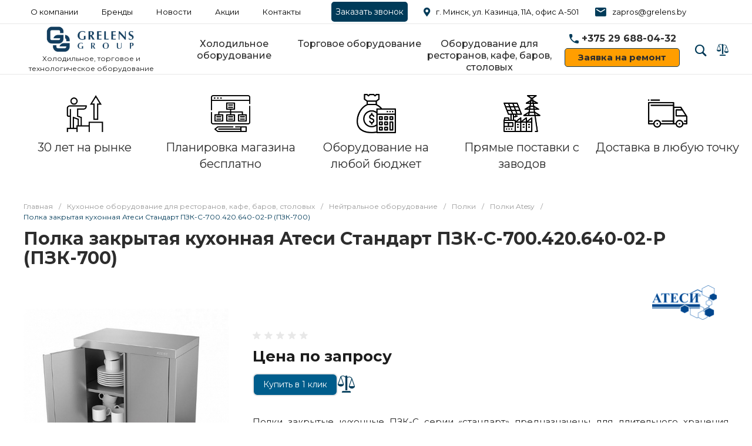

--- FILE ---
content_type: text/html; charset=UTF-8
request_url: https://grelens.by/product/polka-zakrytaya-kukhonnaya-atesi-standart-pzk-s-700-420-640-02-r-pzk-700/
body_size: 50782
content:
<!DOCTYPE html><html lang="ru"><head><noscript><div><img src="https://mc.yandex.ru/watch/5290867" style="position:absolute; left:-9999px;" alt="" /></div></noscript><meta name="theme-color" content="#003b59 " /><title>Купить полку закрытую кухонную Атеси Стандарт ПЗК-С-700.420.640-02-Р (ПЗК-700), цены</title><meta http-equiv="Content-Type" content="text/html; charset=UTF-8" /><meta name="keywords" content="Купить, Интернет-каталог" /><meta name="description" content="Grelens Group предлагает купить полку закрытую кухонную Атеси Стандарт ПЗК-С-700.420.640-02-Р (ПЗК-700) в Минске по доступной цене. Выгодные условия доставки, гарантия на товар" /><script data-skip-moving="true">(function(w, d, n) {var cl = "bx-core";var ht = d.documentElement;var htc = ht ? ht.className : undefined;if (htc === undefined || htc.indexOf(cl) !== -1){return;}var ua = n.userAgent;if (/(iPad;)|(iPhone;)/i.test(ua)){cl += " bx-ios";}else if (/Android/i.test(ua)){cl += " bx-android";}cl += (/(ipad|iphone|android|mobile|touch)/i.test(ua) ? " bx-touch" : " bx-no-touch");cl += w.devicePixelRatio && w.devicePixelRatio >= 2? " bx-retina": " bx-no-retina";var ieVersion = -1;if (/AppleWebKit/.test(ua)){cl += " bx-chrome";}else if ((ieVersion = getIeVersion()) > 0){cl += " bx-ie bx-ie" + ieVersion;if (ieVersion > 7 && ieVersion < 10 && !isDoctype()){cl += " bx-quirks";}}else if (/Opera/.test(ua)){cl += " bx-opera";}else if (/Gecko/.test(ua)){cl += " bx-firefox";}if (/Macintosh/i.test(ua)){cl += " bx-mac";}ht.className = htc ? htc + " " + cl : cl;function isDoctype(){if (d.compatMode){return d.compatMode == "CSS1Compat";}return d.documentElement && d.documentElement.clientHeight;}function getIeVersion(){if (/Opera/i.test(ua) || /Webkit/i.test(ua) || /Firefox/i.test(ua) || /Chrome/i.test(ua)){return -1;}var rv = -1;if (!!(w.MSStream) && !(w.ActiveXObject) && ("ActiveXObject" in w)){rv = 11;}else if (!!d.documentMode && d.documentMode >= 10){rv = 10;}else if (!!d.documentMode && d.documentMode >= 9){rv = 9;}else if (d.attachEvent && !/Opera/.test(ua)){rv = 8;}if (rv == -1 || rv == 8){var re;if (n.appName == "Microsoft Internet Explorer"){re = new RegExp("MSIE ([0-9]+[\.0-9]*)");if (re.exec(ua) != null){rv = parseFloat(RegExp.$1);}}else if (n.appName == "Netscape"){rv = 11;re = new RegExp("Trident/.*rv:([0-9]+[\.0-9]*)");if (re.exec(ua) != null){rv = parseFloat(RegExp.$1);}}}return rv;}})(window, document, navigator);</script><link href="/bitrix/js/ui/fonts/opensans/ui.font.opensans.min.css?16504554582409" rel="stylesheet" /><link href="/bitrix/js/main/popup/dist/main.popup.bundle.min.css?165045553823804" rel="stylesheet" /><link href="https://fonts.googleapis.com/css?family=Montserrat:300,400,500,700&amp;subset=cyrillic" rel="stylesheet" /><link href="/bitrix/js/socialservices/css/ss.min.css?16504539334686" rel="stylesheet" /><link href="/bitrix/cache/css/s1/universe_s1/page_dcfd9f4cc06b2c906586a8b498c64945/page_dcfd9f4cc06b2c906586a8b498c64945_v1.css?176969611656785" rel="stylesheet" /><link href="/bitrix/cache/css/s1/universe_s1/template_8cfca6555aa57546cf6ae73c9ec3951d/template_8cfca6555aa57546cf6ae73c9ec3951d_v1.css?1769696116862820" data-template-style="true" rel="stylesheet" /><style>.intec-button.intec-button-cl-common {
background-color: #003b59;
border-color: #003b59; }
.intec-button.intec-button-cl-common:hover, .intec-button.intec-button-cl-common.hover {
background-color: #005d8c;
border-color: #005d8c; }
.intec-button.intec-button-cl-common:active, .intec-button.intec-button-cl-common.active {
background-color: #001926;
border-color: #001926; }
.intec-button.intec-button-cl-common.intec-button-transparent {
color: #003b59; }
.intec-button.intec-button-transparent {
background-color: transparent; }
.intec-cl-text {
color: #003b59 !important; }
.intec-cl-text-active:active {
color: #003b59 !important; }
.intec-cl-text-active.active {
color: #003b59 !important; }
.intec-cl-text-focus:focus {
color: #003b59 !important; }
.intec-cl-text-hover:hover {
color: #003b59 !important; }
.intec-cl-background {
background-color: #003b59 !important;
fill: #003b59 !important; }
.intec-cl-background-active:active {
background-color: #003b59 !important; }
.intec-cl-background-focus:focus {
background-color: #003b59 !important; }
.intec-cl-background-hover:hover {
background-color: #003b59 !important; }
.intec-cl-background-dark {
background-color: #001926 !important;
fill: #001926 !important; }
.intec-cl-background-dark-active:active {
background-color: #001926 !important; }
.intec-cl-background-dark-focus:focus {
background-color: #001926 !important; }
.intec-cl-background-dark-hover:hover {
background-color: #001926 !important; }
.intec-cl-background-light {
background-color: #005d8c !important;
fill: #005d8c !important; }
.intec-cl-background-light-active:active {
background-color: #005d8c !important; }
.intec-cl-background-light-focus:focus {
background-color: #005d8c !important; }
.intec-cl-background-light-hover:hover {
background-color: #005d8c !important; }
.intec-cl-border {
border-color: #003b59 !important; }
.intec-cl-border-light {
border-color: #005d8c !important; }
.intec-cl-border-active:active {
border-color: #003b59 !important; }
.intec-cl-border-focus:focus {
border-color: #003b59 !important; }
.intec-cl-border-hover:hover {
border-color: #003b59 !important; }
.intec-cl-border-light-hover:hover {
border-color: #005d8c !important; }
.intec-cl-text-light {
color: #005d8c !important; }
.intec-cl-text-light-active:active {
color: #005d8c !important; }
.intec-cl-text-light-focus:focus {
color: #005d8c !important; }
.intec-cl-text-light-hover:hover {
color: #005d8c !important; }
.intec-cl-text-dark {
color: #001926 !important; }
.intec-cl-text-dark-active:active {
color: #001926 !important; }
.intec-cl-text-dark-focus:focus {
color: #001926 !important; }
.intec-cl-text-dark-hover:hover {
color: #001926 !important; }
.intec-cl-background-light {
background-color: #005d8c !important;
fill: #005d8c !important; }
.intec-cl-background-light-active:active {
background-color: #005d8c !important; }
.intec-cl-background-light-focus:focus {
background-color: #005d8c !important; }
.intec-cl-background-light-hover:hover {
background-color: #005d8c !important; }
.intec-cl-svg svg {
fill: #003b59 !important;
stroke: #003b59 !important; }
.intec-tabs.nav-tabs > li.active > a, .intec-tabs.nav-tabs > li > a:focus, .intec-tabs.nav-tabs > li > a:hover {
border-bottom-color: #003b59 !important;
color: #003b59 !important; }
.intec-contest-checkbox.checked:after {
background-color: #003b59 !important; }
.intec-content {
max-width: 1240px; }
.intec-content .intec-content.intec-content-primary {
max-width: 1240px; }
.intec-input.intec-input-checkbox input:checked + .intec-input-selector:before, .intec-input.intec-input-radio input:checked + .intec-input-selector:before {
background: #003b59 !important; }
h1.intec-header {
font-size: 30px; }
html {
font-size: 15px;
font-family: "Montserrat", sans-serif; }
.intec-image-effect {
opacity: 1;
-webkit-transition: opacity 350ms ease-in-out;
-moz-transition: opacity 350ms ease-in-out;
-ms-transition: opacity 350ms ease-in-out;
-o-transition: opacity 350ms ease-in-out;
transition: opacity 350ms ease-in-out; }
.intec-image-effect:hover {
opacity: 0.5; }
.intec-ui.intec-ui-control-alert.intec-ui-scheme-current {
color: #003b59;
background-color: #ebf8ff;
border-color: #d6f1ff; }
.intec-ui.intec-ui-control-button.intec-ui-scheme-current {
border-color: #003b59;
background-color: #003b59;
color: #fff; }
.intec-ui.intec-ui-control-button.intec-ui-scheme-current.intec-ui-mod-transparent {
background-color: transparent;
color: #003b59; }
.intec-ui.intec-ui-control-button.intec-ui-scheme-current:hover, .intec-ui.intec-ui-control-button.intec-ui-scheme-current.intec-ui-state-hover, .intec-ui.intec-ui-control-button.intec-ui-scheme-current[data-ui-state="hover"] {
border-color: #005d8c;
background-color: #005d8c;
color: #fff; }
.intec-ui.intec-ui-control-button.intec-ui-scheme-current:focus, .intec-ui.intec-ui-control-button.intec-ui-scheme-current.intec-ui-state-focus, .intec-ui.intec-ui-control-button.intec-ui-scheme-current[data-ui-state="focus"] {
border-color: #005d8c;
background-color: #005d8c;
color: #fff; }
.intec-ui.intec-ui-control-button.intec-ui-scheme-current:active, .intec-ui.intec-ui-control-button.intec-ui-scheme-current.intec-ui-state-active, .intec-ui.intec-ui-control-button.intec-ui-scheme-current[data-ui-state="active"] {
border-color: #001926;
background-color: #001926;
color: #fff; }
.intec-ui.intec-ui-control-button.intec-ui-scheme-current:disabled, .intec-ui.intec-ui-control-button.intec-ui-scheme-current.intec-ui-state-disabled, .intec-ui.intec-ui-control-button.intec-ui-scheme-current[data-ui-state="disabled"] {
border-color: #000;
background-color: #000;
color: #fff; }
.intec-ui.intec-ui-control-button.intec-ui-scheme-current.intec-ui-mod-link {
color: #5f5f5f;
border-color: transparent;
background-color: transparent; }
.intec-ui.intec-ui-control-button.intec-ui-scheme-current.intec-ui-mod-link:hover, .intec-ui.intec-ui-control-button.intec-ui-scheme-current.intec-ui-mod-link.intec-ui-state-hover, .intec-ui.intec-ui-control-button.intec-ui-scheme-current.intec-ui-mod-link[data-ui-state="hover"] {
color: #005d8c; }
.intec-ui.intec-ui-control-button.intec-ui-scheme-current.intec-ui-mod-link:focus, .intec-ui.intec-ui-control-button.intec-ui-scheme-current.intec-ui-mod-link.intec-ui-state-focus, .intec-ui.intec-ui-control-button.intec-ui-scheme-current.intec-ui-mod-link[data-ui-state="focus"] {
color: #005d8c; }
.intec-ui.intec-ui-control-button.intec-ui-scheme-current.intec-ui-mod-link:active, .intec-ui.intec-ui-control-button.intec-ui-scheme-current.intec-ui-mod-link.intec-ui-state-active, .intec-ui.intec-ui-control-button.intec-ui-scheme-current.intec-ui-mod-link[data-ui-state="active"] {
color: #001926; }
.intec-ui.intec-ui-control-button.intec-ui-scheme-current.intec-ui-mod-link:disabled, .intec-ui.intec-ui-control-button.intec-ui-scheme-current.intec-ui-mod-link.intec-ui-state-disabled, .intec-ui.intec-ui-control-button.intec-ui-scheme-current.intec-ui-mod-link[data-ui-state="disabled"] {
color: #9f9f9f; }
.intec-ui.intec-ui-control-checkbox.intec-ui-scheme-current.intec-ui-scheme-current .intec-ui-part-selector:before, .intec-ui.intec-ui-control-radiobox.intec-ui-scheme-current.intec-ui-scheme-current .intec-ui-part-selector:before, .intec-ui.intec-ui-control-switch.intec-ui-scheme-current.intec-ui-scheme-current .intec-ui-part-selector:before {
background-color: #fff;
color: #fff; }
.intec-ui.intec-ui-control-checkbox.intec-ui-scheme-current.intec-ui-scheme-current input:checked + .intec-ui-part-selector, .intec-ui.intec-ui-control-radiobox.intec-ui-scheme-current.intec-ui-scheme-current input:checked + .intec-ui-part-selector, .intec-ui.intec-ui-control-switch.intec-ui-scheme-current.intec-ui-scheme-current input:checked + .intec-ui-part-selector, .intec-ui.intec-ui-control-checkbox.intec-ui-scheme-current.intec-ui-scheme-current.intec-ui-state-checked .intec-ui-part-selector, .intec-ui.intec-ui-control-radiobox.intec-ui-scheme-current.intec-ui-scheme-current.intec-ui-state-checked .intec-ui-part-selector, .intec-ui.intec-ui-control-switch.intec-ui-scheme-current.intec-ui-scheme-current.intec-ui-state-checked .intec-ui-part-selector, .intec-ui.intec-ui-control-checkbox.intec-ui-scheme-current.intec-ui-scheme-current[data-ui-state="checked"] .intec-ui-part-selector, .intec-ui.intec-ui-control-radiobox.intec-ui-scheme-current.intec-ui-scheme-current[data-ui-state="checked"] .intec-ui-part-selector, .intec-ui.intec-ui-control-switch.intec-ui-scheme-current.intec-ui-scheme-current[data-ui-state="checked"] .intec-ui-part-selector {
border-color: #003b59;
background-color: #003b59; }
.intec-ui.intec-ui-control-checkbox.intec-ui-scheme-current.intec-ui-scheme-current input:checked + .intec-ui-part-selector:before, .intec-ui.intec-ui-control-radiobox.intec-ui-scheme-current.intec-ui-scheme-current input:checked + .intec-ui-part-selector:before, .intec-ui.intec-ui-control-switch.intec-ui-scheme-current.intec-ui-scheme-current input:checked + .intec-ui-part-selector:before, .intec-ui.intec-ui-control-checkbox.intec-ui-scheme-current.intec-ui-scheme-current.intec-ui-state-checked .intec-ui-part-selector:before, .intec-ui.intec-ui-control-radiobox.intec-ui-scheme-current.intec-ui-scheme-current.intec-ui-state-checked .intec-ui-part-selector:before, .intec-ui.intec-ui-control-switch.intec-ui-scheme-current.intec-ui-scheme-current.intec-ui-state-checked .intec-ui-part-selector:before, .intec-ui.intec-ui-control-checkbox.intec-ui-scheme-current.intec-ui-scheme-current[data-ui-state="checked"] .intec-ui-part-selector:before, .intec-ui.intec-ui-control-radiobox.intec-ui-scheme-current.intec-ui-scheme-current[data-ui-state="checked"] .intec-ui-part-selector:before, .intec-ui.intec-ui-control-switch.intec-ui-scheme-current.intec-ui-scheme-current[data-ui-state="checked"] .intec-ui-part-selector:before {
background-color: #fff;
color: #fff; }
.intec-ui.intec-ui-control-checkbox.intec-ui-scheme-current.intec-ui-scheme-current:hover .intec-ui-part-selector, .intec-ui.intec-ui-control-radiobox.intec-ui-scheme-current.intec-ui-scheme-current:hover .intec-ui-part-selector, .intec-ui.intec-ui-control-switch.intec-ui-scheme-current.intec-ui-scheme-current:hover .intec-ui-part-selector, .intec-ui.intec-ui-control-checkbox.intec-ui-scheme-current.intec-ui-scheme-current.intec-ui-state-hover .intec-ui-part-selector, .intec-ui.intec-ui-control-radiobox.intec-ui-scheme-current.intec-ui-scheme-current.intec-ui-state-hover .intec-ui-part-selector, .intec-ui.intec-ui-control-switch.intec-ui-scheme-current.intec-ui-scheme-current.intec-ui-state-hover .intec-ui-part-selector, .intec-ui.intec-ui-control-checkbox.intec-ui-scheme-current.intec-ui-scheme-current[data-ui-state="hover"] .intec-ui-part-selector, .intec-ui.intec-ui-control-radiobox.intec-ui-scheme-current.intec-ui-scheme-current[data-ui-state="hover"] .intec-ui-part-selector, .intec-ui.intec-ui-control-switch.intec-ui-scheme-current.intec-ui-scheme-current[data-ui-state="hover"] .intec-ui-part-selector {
border-color: #005d8c;
background-color: #005d8c; }
.intec-ui.intec-ui-control-checkbox.intec-ui-scheme-current.intec-ui-scheme-current:hover .intec-ui-part-selector:before, .intec-ui.intec-ui-control-radiobox.intec-ui-scheme-current.intec-ui-scheme-current:hover .intec-ui-part-selector:before, .intec-ui.intec-ui-control-switch.intec-ui-scheme-current.intec-ui-scheme-current:hover .intec-ui-part-selector:before, .intec-ui.intec-ui-control-checkbox.intec-ui-scheme-current.intec-ui-scheme-current.intec-ui-state-hover .intec-ui-part-selector:before, .intec-ui.intec-ui-control-radiobox.intec-ui-scheme-current.intec-ui-scheme-current.intec-ui-state-hover .intec-ui-part-selector:before, .intec-ui.intec-ui-control-switch.intec-ui-scheme-current.intec-ui-scheme-current.intec-ui-state-hover .intec-ui-part-selector:before, .intec-ui.intec-ui-control-checkbox.intec-ui-scheme-current.intec-ui-scheme-current[data-ui-state="hover"] .intec-ui-part-selector:before, .intec-ui.intec-ui-control-radiobox.intec-ui-scheme-current.intec-ui-scheme-current[data-ui-state="hover"] .intec-ui-part-selector:before, .intec-ui.intec-ui-control-switch.intec-ui-scheme-current.intec-ui-scheme-current[data-ui-state="hover"] .intec-ui-part-selector:before {
background-color: #fff;
color: #fff; }
.intec-ui.intec-ui-control-checkbox.intec-ui-scheme-current.intec-ui-scheme-current input:focus + .intec-ui-part-selector, .intec-ui.intec-ui-control-radiobox.intec-ui-scheme-current.intec-ui-scheme-current input:focus + .intec-ui-part-selector, .intec-ui.intec-ui-control-switch.intec-ui-scheme-current.intec-ui-scheme-current input:focus + .intec-ui-part-selector, .intec-ui.intec-ui-control-checkbox.intec-ui-scheme-current.intec-ui-scheme-current.intec-ui-state-focus .intec-ui-part-selector, .intec-ui.intec-ui-control-radiobox.intec-ui-scheme-current.intec-ui-scheme-current.intec-ui-state-focus .intec-ui-part-selector, .intec-ui.intec-ui-control-switch.intec-ui-scheme-current.intec-ui-scheme-current.intec-ui-state-focus .intec-ui-part-selector, .intec-ui.intec-ui-control-checkbox.intec-ui-scheme-current.intec-ui-scheme-current[data-ui-state="focus"] .intec-ui-part-selector, .intec-ui.intec-ui-control-radiobox.intec-ui-scheme-current.intec-ui-scheme-current[data-ui-state="focus"] .intec-ui-part-selector, .intec-ui.intec-ui-control-switch.intec-ui-scheme-current.intec-ui-scheme-current[data-ui-state="focus"] .intec-ui-part-selector {
border-color: #005d8c;
background-color: #005d8c; }
.intec-ui.intec-ui-control-checkbox.intec-ui-scheme-current.intec-ui-scheme-current input:focus + .intec-ui-part-selector:before, .intec-ui.intec-ui-control-radiobox.intec-ui-scheme-current.intec-ui-scheme-current input:focus + .intec-ui-part-selector:before, .intec-ui.intec-ui-control-switch.intec-ui-scheme-current.intec-ui-scheme-current input:focus + .intec-ui-part-selector:before, .intec-ui.intec-ui-control-checkbox.intec-ui-scheme-current.intec-ui-scheme-current.intec-ui-state-focus .intec-ui-part-selector:before, .intec-ui.intec-ui-control-radiobox.intec-ui-scheme-current.intec-ui-scheme-current.intec-ui-state-focus .intec-ui-part-selector:before, .intec-ui.intec-ui-control-switch.intec-ui-scheme-current.intec-ui-scheme-current.intec-ui-state-focus .intec-ui-part-selector:before, .intec-ui.intec-ui-control-checkbox.intec-ui-scheme-current.intec-ui-scheme-current[data-ui-state="focus"] .intec-ui-part-selector:before, .intec-ui.intec-ui-control-radiobox.intec-ui-scheme-current.intec-ui-scheme-current[data-ui-state="focus"] .intec-ui-part-selector:before, .intec-ui.intec-ui-control-switch.intec-ui-scheme-current.intec-ui-scheme-current[data-ui-state="focus"] .intec-ui-part-selector:before {
background-color: #fff;
color: #fff; }
.intec-ui.intec-ui-control-checkbox.intec-ui-scheme-current.intec-ui-scheme-current:active .intec-ui-part-selector, .intec-ui.intec-ui-control-radiobox.intec-ui-scheme-current.intec-ui-scheme-current:active .intec-ui-part-selector, .intec-ui.intec-ui-control-switch.intec-ui-scheme-current.intec-ui-scheme-current:active .intec-ui-part-selector, .intec-ui.intec-ui-control-checkbox.intec-ui-scheme-current.intec-ui-scheme-current.intec-ui-state-active .intec-ui-part-selector, .intec-ui.intec-ui-control-radiobox.intec-ui-scheme-current.intec-ui-scheme-current.intec-ui-state-active .intec-ui-part-selector, .intec-ui.intec-ui-control-switch.intec-ui-scheme-current.intec-ui-scheme-current.intec-ui-state-active .intec-ui-part-selector, .intec-ui.intec-ui-control-checkbox.intec-ui-scheme-current.intec-ui-scheme-current[data-ui-state="active"] .intec-ui-part-selector, .intec-ui.intec-ui-control-radiobox.intec-ui-scheme-current.intec-ui-scheme-current[data-ui-state="active"] .intec-ui-part-selector, .intec-ui.intec-ui-control-switch.intec-ui-scheme-current.intec-ui-scheme-current[data-ui-state="active"] .intec-ui-part-selector {
border-color: #001926;
background-color: #001926; }
.intec-ui.intec-ui-control-checkbox.intec-ui-scheme-current.intec-ui-scheme-current:active .intec-ui-part-selector:before, .intec-ui.intec-ui-control-radiobox.intec-ui-scheme-current.intec-ui-scheme-current:active .intec-ui-part-selector:before, .intec-ui.intec-ui-control-switch.intec-ui-scheme-current.intec-ui-scheme-current:active .intec-ui-part-selector:before, .intec-ui.intec-ui-control-checkbox.intec-ui-scheme-current.intec-ui-scheme-current.intec-ui-state-active .intec-ui-part-selector:before, .intec-ui.intec-ui-control-radiobox.intec-ui-scheme-current.intec-ui-scheme-current.intec-ui-state-active .intec-ui-part-selector:before, .intec-ui.intec-ui-control-switch.intec-ui-scheme-current.intec-ui-scheme-current.intec-ui-state-active .intec-ui-part-selector:before, .intec-ui.intec-ui-control-checkbox.intec-ui-scheme-current.intec-ui-scheme-current[data-ui-state="active"] .intec-ui-part-selector:before, .intec-ui.intec-ui-control-radiobox.intec-ui-scheme-current.intec-ui-scheme-current[data-ui-state="active"] .intec-ui-part-selector:before, .intec-ui.intec-ui-control-switch.intec-ui-scheme-current.intec-ui-scheme-current[data-ui-state="active"] .intec-ui-part-selector:before {
background-color: #fff;
color: #fff; }
.intec-ui.intec-ui-control-numeric.intec-ui-scheme-current .intec-ui-part-increment:hover, .intec-ui.intec-ui-control-numeric.intec-ui-scheme-current .intec-ui-part-decrement:hover {
color: #003b59 !important; }
.intec-ui.intec-ui-control-tabs.intec-ui-scheme-current .intec-ui-part-tab:hover, .intec-ui.intec-ui-control-tabs.intec-ui-scheme-current .intec-ui-part-tab.active {
border-color: #003b59; }
.intec-ui.intec-ui-control-tabs.intec-ui-view-1.intec-ui-scheme-current .intec-ui-part-tab.active {
color: #003b59; }
.intec-ui.intec-ui-control-tabs.intec-ui-view-1.intec-ui-scheme-current .intec-ui-part-tab.active *:after {
background-color: #003b59; }
.intec-ui.intec-ui-control-tabs.intec-ui-view-2.intec-ui-scheme-current .intec-ui-part-tab:hover, .intec-ui.intec-ui-control-tabs.intec-ui-view-2.intec-ui-scheme-current .intec-ui-part-tab.active {
background-color: #003b59; }
.intec-ui.intec-ui-control-tabs.intec-ui-view-2.intec-ui-scheme-current .intec-ui-part-tab.active {
-webkit-box-shadow: 0 6px 18px rgba(0, 59, 89, 0.42);
-moz-box-shadow: 0 6px 18px rgba(0, 59, 89, 0.42);
box-shadow: 0 6px 18px rgba(0, 59, 89, 0.42); }
.intec-ui-markup-text, [data-ui-markup="text"] {
font-size: 15px; }
a, [data-ui-markup="a"], .intec-ui-markup-a {
color: #003b59; }
a:hover, [data-ui-markup="a"]:hover, .intec-ui-markup-a:hover, a:focus, [data-ui-markup="a"]:focus, .intec-ui-markup-a:focus {
color: #005d8c; }
a:hover.intec-ui-mod-dashed, [data-ui-markup="a"]:hover.intec-ui-mod-dashed, .intec-ui-markup-a:hover.intec-ui-mod-dashed, a:focus.intec-ui-mod-dashed, [data-ui-markup="a"]:focus.intec-ui-mod-dashed, .intec-ui-markup-a:focus.intec-ui-mod-dashed, a:hover.intec-ui-mod-dotted, [data-ui-markup="a"]:hover.intec-ui-mod-dotted, .intec-ui-markup-a:hover.intec-ui-mod-dotted, a:focus.intec-ui-mod-dotted, [data-ui-markup="a"]:focus.intec-ui-mod-dotted, .intec-ui-markup-a:focus.intec-ui-mod-dotted {
border-color: #005d8c; }
a:active, [data-ui-markup="a"]:active, .intec-ui-markup-a:active {
color: #001926; }
a:active.intec-ui-mod-dashed, [data-ui-markup="a"]:active.intec-ui-mod-dashed, .intec-ui-markup-a:active.intec-ui-mod-dashed, a:active.intec-ui-mod-dotted, [data-ui-markup="a"]:active.intec-ui-mod-dotted, .intec-ui-markup-a:active.intec-ui-mod-dotted {
border-color: #001926; }
blockquote:before, [data-ui-markup="blockquote"]:before, .intec-ui-markup-blockquote:before {
background-color: #003b59; }
ul > li:before, [data-ui-markup="ul"] > [data-ui-markup="li"]:before, .intec-ui-markup-ul > .intec-ui-markup-li:before {
color: #003b59; }
ol > li:before, [data-ui-markup="ol"] > [data-ui-markup="li"]:before, .intec-ui-markup-ol > .intec-ui-markup-li:before {
color: #003b59; }</style><style>.ns-bitrix.c-menu.c-menu-horizontal-1 .menu-item.menu-item-default .menu-submenu .menu-submenu-item:hover > .menu-submenu-item-text, .ns-bitrix.c-menu.c-menu-horizontal-2 .menu-item .menu-submenu .menu-submenu-item:hover > .menu-submenu-item-text, .c-header.c-header-template-1 .widget-view.widget-view-desktop .widget-view-desktop-1 .widget-container-menu .ns-bitrix.c-menu.c-menu-horizontal-1 .menu-item:hover .menu-item-text-wrapper, .c-header.c-header-template-1 .widget-view.widget-view-desktop .widget-view-desktop-1 .widget-container-menu .ns-bitrix.c-menu.c-menu-horizontal-1 .menu-item.menu-item-active .menu-item-text-wrapper, .c-header.c-header-template-1 .widget-view.widget-view-desktop .widget-view-desktop-7 .widget-menu .ns-bitrix.c-menu.c-menu-horizontal-1 .menu-item:hover .menu-item-text-wrapper, .c-header.c-header-template-1 .widget-view.widget-view-desktop .widget-view-desktop-7 .widget-menu .ns-bitrix.c-menu.c-menu-horizontal-1 .menu-item.menu-item-active .menu-item-text-wrapper, .c-header.c-header-template-1 .widget-view.widget-view-desktop .widget-view-desktop-9 .widget-container-menu .ns-bitrix.c-menu.c-menu-horizontal-1 .menu-item:hover .menu-item-text-wrapper, .c-header.c-header-template-1 .widget-view.widget-view-desktop .widget-view-desktop-9 .widget-container-menu .ns-bitrix.c-menu.c-menu-horizontal-1 .menu-item.menu-item-active .menu-item-text-wrapper, .c-header.c-header-template-1 .widget-view.widget-view-fixed .widget-menu .ns-bitrix.c-menu.c-menu-horizontal-1 .menu-wrapper .menu-item:hover .menu-item-text-wrapper, .c-header.c-header-template-1 .widget-view.widget-view-fixed .widget-menu .ns-bitrix.c-menu.c-menu-horizontal-1 .menu-wrapper .menu-item.menu-item-active .menu-item-text-wrapper {
color: #003b59 !important; }
.ns-bitrix.c-catalog-element.c-catalog-element-catalog-default-1 .catalog-element-property:before, .ns-bitrix.c-sale-order-ajax.c-sale-order-ajax-simple-1 .radio-inline:hover label:before, .ns-bitrix.c-sale-order-ajax.c-sale-order-ajax-simple-1 .radio-inline.radio-inline-checked label:before, .ns-bitrix.c-sale-order-ajax.c-sale-order-ajax-simple-1 .bx-sls .quick-location-tag, .ns-bitrix.c-sale-order-ajax.c-sale-order-ajax-simple-1 .bx-slst .quick-location-tag, .ns-bitrix.c-sale-order-ajax.c-sale-order-ajax-simple-1 .bx-soa-pp-item-container .bx-soa-pp-company:hover .bx-soa-pp-company-graf-container, .ns-bitrix.c-sale-order-ajax.c-sale-order-ajax-simple-1 .bx-soa-pp-item-container .bx-soa-pp-company.bx-selected .bx-soa-pp-company-graf-container, .ns-intec-universe.c-tags-list.c-tags-list-default .tags-list-item input[type=checkbox]:checked + .tags-list-item-button, .ns-intec-universe.c-tags-list.c-tags-list-default .tags-list-item-button:hover {
background: #003b59 !important; }
.ns-bitrix.c-catalog-element.c-catalog-element-catalog-default-1 .catalog-element-gallery-preview[data-active=true], .ns-bitrix.c-catalog-element.c-catalog-element-catalog-default-1 .catalog-element-tab a:hover, .ns-bitrix.c-catalog-element.c-catalog-element-catalog-default-1 .catalog-element-tab a:focus, .ns-bitrix.c-catalog-element.c-catalog-element-catalog-default-1 .catalog-element-tab a:active, .ns-bitrix.c-catalog-element.c-catalog-element-catalog-default-1 .catalog-element-tab.active a, .ns-bitrix.c-catalog-element.c-catalog-element-catalog-default-2 .catalog-element-tab a:hover, .ns-bitrix.c-catalog-element.c-catalog-element-catalog-default-2 .catalog-element-tab a:focus, .ns-bitrix.c-catalog-element.c-catalog-element-catalog-default-2 .catalog-element-tab a:active, .ns-bitrix.c-catalog-element.c-catalog-element-catalog-default-2 .catalog-element-tab.active a, .ns-bitrix.c-sale-order-ajax.c-sale-order-ajax-simple-1 .radio-inline:hover label:before, .ns-bitrix.c-sale-order-ajax.c-sale-order-ajax-simple-1 .radio-inline.radio-inline-checked label:before, .ns-bitrix.c-sale-order-ajax.c-sale-order-ajax-simple-1 .bx-soa-pp-item-container .bx-soa-pp-company:hover .bx-soa-pp-company-graf-container, .ns-bitrix.c-sale-order-ajax.c-sale-order-ajax-simple-1 .bx-soa-pp-item-container .bx-soa-pp-company.bx-selected .bx-soa-pp-company-graf-container, .c-smart-filter.c-smart-filter-horizontal-2 [data-property-type=checkbox-picture] .smart-filter-property-value input:checked + .smart-filter-property-value-picture-wrap, .c-smart-filter.c-smart-filter-horizontal-2 [data-property-type=checkbox-text-picture] .smart-filter-property-value input:checked + .smart-filter-property-value-picture-wrap {
border-color: #003b59 !important; }
.ns-bitrix.c-catalog-section.c-catalog-section-catalog-text-1 .catalog-section-item-purchase-button.catalog-section-item-purchase-button-add[data-basket-state="processing"], .ns-bitrix.c-catalog-section.c-catalog-section-catalog-list-1 .catalog-section-item-purchase-button.catalog-section-item-purchase-button-add[data-basket-state="processing"], .ns-bitrix.c-catalog-section.c-catalog-section-catalog-tile-1 .catalog-section-item-purchase-button.catalog-section-item-purchase-button-add[data-basket-state="processing"], .ns-bitrix.c-catalog-section.c-catalog-section-products-additional-1 .api-ui-switch.api-ui-switch-active .api-ui-switch-control, .ns-bitrix.c-sale-order-ajax.c-sale-order-ajax-simple-1 .bx-sls .quick-location-tag:hover, .ns-bitrix.c-sale-order-ajax.c-sale-order-ajax-simple-1 .bx-slst .quick-location-tag:hover {
background: #005d8c !important; }
/** Old **/
.sale-icons a.sale-icons-item:hover .sale-icons-icon, .sale-icons a.sale-icons-item.hover .sale-icons-icon, .sale-icons a.sale-icons-item:active .sale-icons-icon, .sale-icons a.sale-icons-item.active .sale-icons-icon, .intec-sections-tile > div:hover .intec-section-name, .menu.menu-horizontal .menu-item.menu-item-default .menu-submenu .menu-submenu-item:hover > .menu-submenu-item-text, .widget-catalog-categories .widget-catalog-categories-tabs .widget-catalog-categories-tab a:hover, .widget-catalog-categories .widget-catalog-categories-tabs .widget-catalog-categories-tab.active a, .c-widget.c-widget-products-1 .widget-tab:hover .widget-tab-text, .c-widget.c-widget-products-1 .widget-tab.active .widget-tab-text, .widget-catalog-categories .widget-catalog-categories-desktop .widget-catalog-categories-navigation .widget-catalog-categories-navigation-next:hover, .widget-catalog-categories .widget-catalog-categories-desktop .widget-catalog-categories-navigation .widget-catalog-categories-navigation-previous:hover, .widget-reviews .widget-reviews-view.widget-reviews-view-slider .widget-reviews-navigation .widget-reviews-navigation-next:hover, .widget-reviews .widget-reviews-view.widget-reviews-view-slider .widget-reviews-navigation .widget-reviews-navigation-previous:hover, .widget-news .widget-news-view.widget-news-view-extend .widget-news-navigation .widget-news-navigation-next:hover, .widget-news .widget-news-view.widget-news-view-extend .widget-news-navigation .widget-news-navigation-previous:hover, .footer-menu a.child-link.active, .bx-filter .bx-filter-popup-result a, .intec-button.intec-button-link, .intec-sections-list .intec-section-name:hover, .intec-sections-list .intec-subsection:hover, .intec-sections-list .intec-subsection:hover span, .intec-catalog-section-tile .price-block .element-buys, .intec-min-button.added, .intec-catalog-section-tile .catalog-section-element .intec-min-button:hover, .intec-min-button.add:hover, .intec-catalog-section .element-properties li, .intec-like:hover, .intec-like.hover, .intec-like:active, .intec-like.added, .intec-compare.glyph-icon-compare:hover, .intec-compare.glyph-icon-compare.hover, .intec-compare.glyph-icon-compare:active, .intec-compare.glyph-icon-compare.active, .intec-item-detail .show-all-characteristics, .contacts .contacts-offices .contacts-office .contacts-information-section.contacts-contacts .contacts-email a:hover .active.widget-reviews .widget-reviews-mobile .widget-reviews-view.widget-reviews-view-blocks-2 .widget-reviews-item .widget-reviews-item-header .widget-reviews-item-name, .bx_compare .table_compare table tr td a, .news-list-filter .news-list-filter-button.news-list-filter-button-active, .news-list-filter .news-list-filter-button:hover, .bx_ordercart .bx_ordercart_order_table_container tbody td.control .delay-item:hover, .bx_ordercart .bx_ordercart_order_table_container tbody td.control .to-cart-item:hover, .bx-soa-editstep, .bx-soa-item-title a, .subscribe-block .email-block-subscribe .subscribe-info:before, .project .project-services .project-service .project-service-information .project-service-name, .widget-reviews .widget-reviews-mobile .widget-reviews-view.widget-reviews-view-blocks-2 .widget-reviews-item .widget-reviews-item-header .widget-reviews-item-name, .intec-certificates.desktop-template.template-tiles .intec-certificates_item:hover .intec-certificates_name, .intec-sections-tile-1 > div:hover .intec-section-name, .intec-certificates.desktop-template.template-tiles .intec-certificates_item:hover .intec-certificates_name, .header .header-desktop .header-content .header-content-menu .menu.menu-horizontal .menu-wrapper .menu-item:hover .menu-item-text .menu-item-text-wrapper, .header .header-desktop .header-content .header-content-menu .menu.menu-horizontal .menu-wrapper .menu-item.menu-item-active .menu-item-text .menu-item-text-wrapper, .intec-item-detail .item-bind-items .item-bind-items-list .owl-nav .owl-prev:hover, .intec-item-detail .item-bind-items .item-bind-items-list .owl-nav .owl-next:hover, .bx-filter .bx-filter-popup-result a, .intec-panel-sort .sort-value.sort-state-active a, .header.with-banner .header-desktop .header-static .header-content .header-content-phone .header-content-phone-call .header-content-phone-call-wrapper:hover, .header.with-banner[data-banner-color=black] .header-desktop .header-info .header-info-button:hover .header-info-button-text, .header.with-banner[data-banner-color=black] .header-desktop .header-static .header-content .header-info-button:hover .header-info-button-text, .header.with-banner[data-banner-color=black] .header-static .intec-search-icon:hover, .header.with-banner[data-banner-color=white] .header-desktop .header-info .header-info-social:hover, .header.with-banner .header-desktop .header-static .menu.menu-horizontal .menu-item:hover .menu-item-text:hover, .header.with-banner .header-desktop .header-static .menu.menu-horizontal .menu-item.menu-item-active .menu-item-text, .header .header-desktop .header-static .header-info .header-info-button .header-info-button-icon, .header .header-desktop .header-static .header-content .header-info-button .header-info-button-icon, .c-rate.c-rate-template-1 .owl-carousel .owl-nav .owl-next:hover, .c-rate.c-rate-template-1 .owl-carousel .owl-nav .owl-prev:hover, .c-certificates.c-certificates-template-1 .widget-element:hover .widget-element-name, .c-header.c-header-template-1[data-transparent = 'false'] .widget-view.widget-view-desktop .widget-panel .ns-bitrix.c-search-title.c-search-title-popup-1 .search-title-button:hover .search-title-button-icon, .c-header.c-header-template-1[data-transparent = 'false'] .widget-view.widget-view-desktop .widget-panel .ns-bitrix.c-search-title.c-search-title-popup-1 .search-title-button:hover .search-title-button-text, .c-header.c-header-template-1[data-transparent = 'false'] .widget-view.widget-view-desktop .widget-panel .widget-panel-button:hover .widget-panel-button-icon, .c-header.c-header-template-1[data-transparent = 'false'] .widget-view.widget-view-desktop .widget-panel .widget-panel-button:hover .widget-panel-button-text {
color: #003b59 !important; }
.ns-bitrix.c-catalog-element.c-catalog-element-catalog-default-1 .catalog-element-gallery-picture[data-active=true], .widget-catalog-categories .widget-catalog-categories-tabs .widget-catalog-categories-tab a:hover, .widget-catalog-categories .widget-catalog-categories-tabs .widget-catalog-categories-tab.active a, .widget-catalog-categories .widget-catalog-categories-dots .owl-dot.active, .c-widget.c-widget-products-1 .widget-tab:hover .widget-tab-text, .c-widget.c-widget-products-1 .widget-tab.active .widget-tab-text, .c-widget.c-widget-products-1 .owl-dots .owl-dot.active, .c-widget.c-widget-products-2 .owl-dots .owl-dot.active, .c-rate.c-rate-template-1 .owl-carousel .owl-dot.active, .news-list-slider .slider-dots .owl-dot .slider-dot:hover, .news-list-slider .slider-dots .owl-dot.active .slider-dot, .intec-item-detail .slider-item.active, .bx_compare .bx_sort_container .sortbutton.current, .bx_compare .bx_sort_container .sortbutton:hover, .bx_ordercart .bx_sort_container a.current, .bx-soa-section.bx-selected, .bx-soa-pp-company.bx-selected .bx-soa-pp-company-graf-container, .news-list-slider-cb .slider-dots .owl-dot .slider-dot:hover, .news-list-slider-cb .slider-dots .owl-dot.active .slider-dot, .ns-bitrix.c-catalog-section.c-catalog-section-catalog-tile-2 .catalog-section-item-offers-property-extended-value[data-state=selected] .catalog-section-item-offers-property-extended-value-image {
border-color: #003b59 !important; }
.arrow-right {
border-right: 25px solid #003b59 !important; }
.sale-icons a.sale-icons-item:hover .sale-icons-count, .sale-icons a.sale-icons-item.hover .sale-icons-count, .sale-icons a.sale-icons-item:active .sale-icons-count, .sale-icons a.sale-icons-item.active .sale-icons-count, .widget-catalog-categories .widget-catalog-categories-dots .owl-dot.active, .c-widget.c-widget-products-1 .owl-dots .owl-dot.active, .c-widget.c-widget-products-2 .owl-dots .owl-dot.active, .c-rate.c-rate-template-1 .owl-carousel .owl-dot.active, .intec-news-sections.template-chess .intec-news-sections_item:hover .intec-news-sections_name, .intec-news-sections.template-puzzle .intec-news-sections_item:hover .intec-news-sections_name, .intec-news-sections.template-tiles .intec-news-sections_item:hover .intec-news-sections_name, input[type=checkbox]:checked + span, .ask-question-container .ask-question-title:after {
background-color: #001926; }
.intec-catalog-section-tile .price-block .element-buys.active, .intec-catalog-section-tile .price-block .element-buys.added, .share-products-block .products-element .price-block .price .element-buy.active, .news-list-slider .slider-dots .owl-dot.active .slider-dot, .bx-filter .body-filter .bx-filter-parameters-box .bx-filter-popup-result, .news-list-slider .slider-dots .owl-dot .slider-dot:hover, .intec-item-detail .properties-list > li:before, .intec-bt-button, .news-list-slider:hover .slider-wrapper .owl-nav .owl-prev:hover, .news-list-slider:hover .slider-wrapper .owl-nav .owl-next:hover, .widget-reviews .widget-reviews-view.widget-reviews-view-slider .widget-reviews-dots .owl-dot.active, .widget-news .widget-news-view.widget-news-view-extend .widget-news-dots .owl-dot.active, .owl-carusel-gallery.owl-theme .owl-dots .owl-dot.active span, .owl-carusel-gallery.owl-theme .owl-dots .owl-dot:hover span, .carusel-products.owl-theme .owl-dots .owl-dot.active span, .carusel-products.owl-theme .owl-dots .owl-dot:hover span, .widget-flying-basket .flying-basket-mobile-buttons-wrap .flying-basket_button_count, .bx_forgotpassword_page .description:before, .bx_registration_page .registration-info:before, .news-list-slider-cb:hover .slider-wrapper .owl-nav .owl-prev:hover, .news-list-slider-cb:hover .slider-wrapper .owl-nav .owl-next:hover, .news-list-slider-cb .slider-dots .owl-dot .slider-dot:hover, .news-list-slider-cb .slider-dots .owl-dot.active .slider-dot, .subscribe-block .checkbox input[type=checkbox]:checked + label:after, .news-list.news-list-blocks-2 .news-list-item.news-list-item-first .news-list-item-wrapper:hover .news-list-name-wrapper, .binded-products .owl-dots .owl-dot.active, .binded-products .owl-dots .owl-dot:hover, .loading-container.active, .c-categories.c-categories-template-3 .widget-element:hover .widget-element-name-wrapper, .c-smart-filter.c-smart-filter-horizontal-1 [data-property-type='checkbox'] input[type=checkbox]:checked + span, .c-smart-filter.c-smart-filter-vertical-1 [data-property-type=checkbox][data-property-view=default] .smart-filter-property-value input:checked + .smart-filter-property-value-text, .c-smart-filter.c-smart-filter-vertical-1 [data-property-type=checkbox][data-property-view=block] .smart-filter-property-value input:checked + .smart-filter-property-value-text, .c-smart-filter.c-smart-filter-vertical-1 [data-property-type=checkbox][data-property-view=tile] .smart-filter-property-value input:checked + .smart-filter-property-value-text, .c-smart-filter.c-smart-filter-horizontal-1 [data-property-type=checkbox] .smart-filter-property-value input:checked + .smart-filter-property-value-text, .c-smart-filter.c-smart-filter-vertical-1 [data-property-type=checkbox-text-picture] input:checked + .smart-filter-property-value-text-picture, .ns-intec-universe.basket-lite.basket-lite-template-1 .basket-lite-mobile-button-count {
background-color: #003b59 !important; }
.intec-bt-button {
text-shadow: 0 1px 0 #003b59 !important; }
.intec-bt-button:hover {
background-color: #005d8c !important; }
.contacts .contacts-offices .contacts-office .contacts-information-section.contacts-contacts .contacts-email a, .widget-reviews .widget-reviews-view.widget-reviews-view-slider .widget-reviews-dots .owl-dot.active, .widget-news .widget-news-view.widget-news-view-extend .widget-news-dots .owl-dot.active, .project .project-services .project-service .project-service-information .project-service-name, .checkbox input[type=checkbox]:checked + label:after, .intec-item-detail .sku-property-value:hover, .intec-item-detail .sku-property-value.active, .news-list-slider-cb .slider-dots .owl-dot .slider-dot:hover, .news-list-slider-cb .slider-dots .owl-dot.active .slider-dot, .binded-products .owl-dots .owl-dot.active, .binded-products .owl-dots .owl-dot:hover, .c-smart-filter.c-smart-filter-horizontal-1 [data-property-type=checkbox] .smart-filter-property-value input:checked + .smart-filter-property-value-text {
border-color: #003b59 !important; }
.widget-articles-content .widget-articles .element-big:hover .element-wrapper .header span {
background-color: #003b59 !important; }
.c-catalog-set-constructor-default .api-ui-switch.api-ui-switch-active .api-ui-switch-control {
background: #003b59 !important; }
.c-services.c-services-template-3 .widget-element-text-wrapper, .c-advantages.c-advantages-template-4 .widget-element-name:hover .widget-element-name-wrap, .c-services.c-services-template-5 .widget-element .widget-element-name-text {
-webkit-box-shadow: -5px 0 0 5px #003b59, 5px 0 0 5px #003b59 !important;
-moz-box-shadow: -5px 0 0 5px #003b59, 5px 0 0 5px #003b59 !important;
box-shadow: -5px 0 0 5px #003b59, 5px 0 0 5px #003b59 !important; }
.c-advantages.c-advantages-template-4 .widget-element-name:hover .widget-element-name-wrap, .c-categories.c-categories-template-6 .widget-element:hover .widget-element-name {
background: #003b59 !important; }
.c-categories.c-categories-template-8 .widget-element:hover .widget-element-name {
background: #003b59 !important; }
.c-shares.c-shares-template-3 .widget-element .widget-element-name-wrapper-2 {
-webkit-box-shadow: -5px 0 0 5px #003b59, 5px 0 0 5px #003b59 !important;
-moz-box-shadow: -5px 0 0 5px #003b59, 5px 0 0 5px #003b59 !important;
box-shadow: -5px 0 0 5px #003b59, 5px 0 0 5px #003b59 !important;
background: #003b59 !important; }
.c-advantages.c-advantages-template-11 .widget-item:hover .widget-item-counter {
color: #003b59 !important; }</style><link rel="canonical" href="https://grelens.by/product/polka-zakrytaya-kukhonnaya-atesi-standart-pzk-s-700-420-640-02-r-pzk-700/" /><meta name="viewport" content="initial-scale=1.0, width=device-width"><meta name="cmsmagazine" content="79468b886bf88b23144291bf1d99aa1c" /><meta name="og:type" content="website" /><meta name="og:title" content="Полка закрытая кухонная Атеси Стандарт ПЗК-С-700.420.640-02-Р (ПЗК-700)" /><meta name="og:description" content="Grelens Group предлагает купить полку закрытую кухонную Атеси Стандарт ПЗК-С-700.420.640-02-Р (ПЗК-700) в Минске по доступной цене. Выгодные условия доставки, гарантия на товар" /><meta name="og:image" content="https://grelens.by:443/upload/iblock/c80/c805707f65b1b8bf9b1d99720e708a10.jpg" /><meta name="og:url" content="https://grelens.by:443/product/polka-zakrytaya-kukhonnaya-atesi-standart-pzk-s-700-420-640-02-r-pzk-700/" /><link rel="shortcut icon" href="/favicon.ico" type="image/x-icon"><link rel="apple-touch-icon" href="/favicon.svg"><link href="/js/byd/winPopup/styleForm.css" rel="stylesheet"></head><body class="public intec-adaptive"><div class="intec-template"><div class="intec-template-content"><div class="intec-template-content-wrapper"><div class="intec-template-header 22"><div id="i-0-intec-universe-sale-basket-small-notifications-1-gnX3eXdXWzL7" class="ns-intec-universe c-sale-basket-small c-sale-basket-small-notifications-1"><div class="sale-basket-small-content"><div class="sale-basket-small-products" data-role="container"></div></div></div><div id="i-1-intec-universe-sale-basket-small-panel-1-l2XUFDwdhNXb" class="ns-intec-universe c-sale-basket-small c-sale-basket-small-panel-1" ><div class="sale-basket-small-panel intec-content-wrap" data-role="panel"><div class="sale-basket-small-panel-wrapper intec-grid intec-grid-nowrap"><a class="sale-basket-small-panel-button intec-grid-item" href="/personal/basket/"><div class="sale-basket-small-panel-button-wrapper"><div class="sale-basket-small-panel-button-icon-wrap"><div class="intec-aligner"></div><div class="sale-basket-small-panel-button-icon"><svg width="24" height="26" viewBox="0 0 24 26" fill="none" xmlns="http://www.w3.org/2000/svg"><path d="M17.2631 13.0339H8.90819L5.8923 4.60868H22.7309L20.0387 11.1724C19.5768 12.2985 18.4803 13.0339 17.2631 13.0339Z" fill="#fff" class=""/><path d="M1.67419 1.44922H4.05716C4.47951 1.44922 4.85632 1.71456 4.99866 2.1122L5.8923 4.60868M8.90819 13.0339H17.2631C18.4803 13.0339 19.5768 12.2985 20.0387 11.1724L22.7309 4.60868H5.8923M8.90819 13.0339L5.8923 4.60868M8.90819 13.0339C8.90819 13.0339 5.7285 12.953 5.7285 15.3048C5.7285 17.6566 8.90819 17.4111 8.90819 17.4111H20.6904" stroke="#333333" stroke-width="2" stroke-linecap="round" stroke-linejoin="round"/><circle cx="8.41481" cy="22.6223" r="2.1921" stroke="#333333" stroke-width="2"/><circle cx="17.9156" cy="22.6223" r="2.1921" stroke="#333333" stroke-width="2"/></svg></div></div></div></a><a class="sale-basket-small-panel-button intec-grid-item" href="/catalog/compare.php"><div class="sale-basket-small-panel-button-wrapper"><div class="sale-basket-small-panel-button-icon-wrap you"><div class="intec-aligner"></div><div class="sale-basket-small-panel-button-icon"><img src="/images/pngegg.png" title="Добавить в сравнение" alt="Добавить в сравнение" style="width: 26px;"></div></div></div></a><a class="sale-basket-small-panel-button intec-grid-item" href="/personal/profile/"><div class="sale-basket-small-panel-button-wrapper"><div class="sale-basket-small-panel-button-icon-wrap"><div class="intec-aligner"></div><div class="sale-basket-small-panel-button-icon"><svg width="21" height="23" viewBox="0 0 21 23" fill="none" xmlns="http://www.w3.org/2000/svg"><path d="M19.6138 21.7691V19.5164C19.6138 18.3215 19.1392 17.1755 18.2942 16.3306C17.4493 15.4857 16.3033 15.011 15.1084 15.011H6.09758C4.90267 15.011 3.7567 15.4857 2.91177 16.3306C2.06684 17.1755 1.59216 18.3215 1.59216 19.5164V21.7691" stroke="#333333" stroke-width="2" stroke-linecap="round" stroke-linejoin="round"/><path d="M10.6031 10.5056C13.0914 10.5056 15.1085 8.48845 15.1085 6.00017C15.1085 3.5119 13.0914 1.49475 10.6031 1.49475C8.1148 1.49475 6.09766 3.5119 6.09766 6.00017C6.09766 8.48845 8.1148 10.5056 10.6031 10.5056Z" stroke="#333333" stroke-width="2" stroke-linecap="round" stroke-linejoin="round"/></svg></div></div></div></a></div></div></div><div class="widget c-widget c-widget-buttontop" id="i-2-intec-universe-widget-buttontop-d1lqBc7LJePo"><div class="widget-button intec-cl-background intec-cl-background-light-hover" data-role="button"></div></div><style>.c-widget-buttontop .widget-button {
border-radius:10px;
}</style><div style="background-color: #f8f9fb;"><div id="i-3-intec-universe-main-header-template-1-dZcvT5yLZEp0" class="widget c-header c-header-template-1" data-transparent="false"><div class="widget-content 33"><div class="widget-view widget-view-desktop"><div class="widget-panel-button"><div class="widget-panel-button-wrapper"></div></div><div class="widget-view-desktop-1 widget-view-desktop-1-bordered"><div class="widget-panel"><div class="intec-content intec-content-visible intec-content-primary"><div class="intec-content-wrapper"><div class="widget-panel-wrapper"><div class="intec-grid intec-grid-wrap intec-grid-a-h-center intec-grid-a-v-center intec-grid-i-h-20 intec-grid-i-v-5"><div class="widget-panel-items-wrap intec-grid-item-auto"><div class="widget-panel-items"><div class="widget-panel-items-wrapper"><div class="widget-panel-item"><div class="widget-panel-item-wrapper"><div id="i-4-bitrix-menu-info-LkGdQnW4WHwB" class="widget-menu widget-menu-info"><div class="widget-menu-items intec-grid intec-grid-nowrap intec-grid-a-v-center intec-grid-i-h-20"><div class="widget-menu-item intec-grid-item-auto"><a class="widget-menu-item-text" href="/company/">О компании</a></div><div class="widget-menu-item intec-grid-item-auto"><a class="widget-menu-item-text" href="/company/brands/">Бренды</a></div><div class="widget-menu-item intec-grid-item-auto"><a class="widget-menu-item-text" href="/company/news/">Новости</a></div><div class="widget-menu-item intec-grid-item-auto"><a class="widget-menu-item-text" href="/shares/">Акции</a></div><div class="widget-menu-item intec-grid-item-auto"><a class="widget-menu-item-text" href="/contacts/">Контакты</a></div></div></div></div></div></div></div></div><div class="intec-grid-item teste3" style=" max-width: 5px;
/* display: none; */
padding: 0!important;"></div><div style=" padding: 7px 5px;
border-radius: 5px;
line-height: 16px;
font-size: 14px;" class="intec-ui intec-ui-control-button intec-ui-mod-round-3 intec-ui-scheme-current intec-ui-size-3 newbuttona " data-action="forms.call.open">Заказать звонок</div><div class="widget-panel-items-wrap intec-grid-item-auto"><div class="widget-panel-items"><div class="widget-panel-items-wrapper"><div class="widget-panel-item testmelll"><div class="widget-panel-item-wrapper intec-grid intec-grid-a-v-center"><div class="widget-panel-item-icon intec-grid-item-auto fas fa-map-marker-alt intec-cl-text"></div><div class="widget-panel-item-text intec-grid-item-auto suda-hover">г. Минск, ул. Казинца, 11А, офис А-501 <div class="hidmeanapls"><p style=" font-size: 15px;
font-weight: bold;
margin-bottom: 8px;">Время работы:</p><p>Пн-Чт: с 09:00 до 17:30</p><p>Пт с 09:00 до 16:30</p><p>Сб-Вс: Выходной</p></div></div></div></div><style>.hidmeanapls {display:none; position: absolute;
z-index: 234234234234234234234234234;
top: 22px;
background: #123d5e; padding: 10px 10px;
color: white;
left: 0;
right: 0;}
.testmelll {overflow:initial!important}
.widget-panel-items {overflow:initial!important}
.suda-hover:hover {cursor: pointer}
.suda-hover:hover .hidmeanapls { display:block}
.hidmeanapls p { margin: 0; font-size: 13px;
line-height: 1.4;}
@media screen and (max-width: 0px) {
}</style><div class="widget-panel-item"><div class="widget-panel-item-wrapper intec-grid intec-grid-a-v-center"><div class="widget-panel-item-icon intec-grid-item-auto intec-ui-icon intec-ui-icon-mail-1 intec-cl-text"></div><a href="mailto:zapros@grelens.by" class="widget-panel-item-text intec-grid-item-auto">zapros@grelens.by </a></div></div></div></div></div><div class="widget-panel-buttons-wrap intec-grid-item-auto"><div class="widget-panel-buttons"><div class="widget-panel-buttons-wrapper"></div></div></div></div></div></div></div></div><div class="widget-container 44"><div class="intec-content intec-content-visible intec-content-primary"><div class="intec-content-wrapper"><div class="widget-container-wrapper intec-grid intec-grid-nowrap intec-grid-a-h-start intec-grid-a-v-center intec-grid-i-h-10"><div class="widget-container-logotype-wrap intec-grid-item-auto"><a href="/" class="widget-container-item widget-container-logotype intec-image"><div class="intec-aligner"></div><div style="display:inline-block;width:100%;vertical-align:middle"><img alt="grelens.by" src="/images/logo.png" style="display:block;width: 69%; text-align: center; margin: 0 auto;"><div style=" white-space: initial;font-size:12px;" class="hidfix">Холодильное, торговое и технологическое оборудование</div></div><br></a></div><div class="widget-container-menu-wrap intec-grid-item intec-grid-item-shrink-1"><div class="widget-container-item widget-container-menu"><div id="i-5-bitrix-catalog-section-list-catalog-tile-6aaa-t2SpVw8DjZKj" class="ns-bitrix c-catalog-section-list c-catalog-section-list-catalog-tile-1" data-columns="3" data-picture-show="true" data-picture-size="large" data-children-show="true" data-description-show="true" data-wide="true"><div class="catalog-section-list-items a100let intec-grid intec-grid-wrap intec-grid-a-h-start intec-grid-a-v-stretch"><div class="catalog-section-list-item intec-grid-item-3 intec-grid-item-800-1 intec-grid-item-1150-2"><a class="catalog-section-list-item-title intec-cl-text-hover" href="/catalog/holodilnoe-oborudovanie/">Холодильное оборудование</a><div id="bx_1847241719_i-5-bitrix-catalog-section-list-catalog-tile-6aaa-t2SpVw8DjZKj_89" class="catalog-section-list-item-wrapper"><div class="catalog-section-item-header intec-grid intec-grid-nowrap intec-grid-450-wrap intec-grid-i-h-12 intec-grid-i-v-10 intec-grid-a-h-center intec-grid-a-v-start"><div class="catalog-section-list-item-information intec-grid-item intec-grid-item-450-1 intec-grid-item-shrink-1"><a class="catalog-section-list-item-image intec-grid-item-auto" href="/catalog/holodilnoe-oborudovanie/"></a><div class="catalog-section-list-item-children"><div class="obera"><div class="obera-minheight"><a class="catalog-section-list-item-child top intec-cl-text-hover" href="/catalog/holodilnoe-oborudovanie/holodilnie-vitriny/"><span class="catalog-section-list-item-child-name"><p style=" margin: 18px auto 10px; margin-left: 0px; font-weight: bold;">Холодильные витрины (742)</p></span><a class="afinala" href="/catalog/holodilnoe-oborudovanie/holodilnie-vitriny/gastronomicheskie-vitriny/">Среднетемпературные витрины (246)</a><a class="afinala" href="/catalog/holodilnoe-oborudovanie/holodilnie-vitriny/universalnye-vitriny/">Универсальные витрины (149)</a><a class="afinala" href="/catalog/holodilnoe-oborudovanie/holodilnie-vitriny/nizkotemperaturnye-vitriny/">Низкотемпературные витрины (67)</a><a class="afinala" href="/catalog/holodilnoe-oborudovanie/holodilnie-vitriny/teplovye-vitrini/">Тепловые витрины (36)</a><a class="afinala" href="/catalog/holodilnoe-oborudovanie/holodilnie-vitriny/konditerskie-vitriny/">Кондитерские витрины (79)</a><a class="afinala" href="/catalog/holodilnoe-oborudovanie/holodilnie-vitriny/vitriny-dlya-myagkogo-morozhenogo/">Витрины для мороженого (1)</a><a class="afinala" href="/catalog/holodilnoe-oborudovanie/holodilnie-vitriny/vitriny-dlya-ryby-na-ldu/">Витрины для рыбы на льду (103)</a><a class="afinala" href="/catalog/holodilnoe-oborudovanie/holodilnie-vitriny/uglovye-vitriny/">Угловые витрины (56)</a></a></div></div><div class="obera"><div class="obera-minheight"><a class="catalog-section-list-item-child top intec-cl-text-hover" href="/catalog/holodilnoe-oborudovanie/kholodilnye-gorki/"><span class="catalog-section-list-item-child-name"><p style=" margin: 18px auto 10px; margin-left: 0px; font-weight: bold;">Холодильные горки (396)</p></span><a class="afinala" href="/catalog/holodilnoe-oborudovanie/kholodilnye-gorki/gastronomicheskie-gorki/">Гастрономические горки (241)</a><a class="afinala" href="/catalog/holodilnoe-oborudovanie/kholodilnye-gorki/gorki-pod-preservy/">Горки под пресервы (38)</a><a class="afinala" href="/catalog/holodilnoe-oborudovanie/kholodilnye-gorki/nizkotemperaturnye-gorki/">Низкотемпературные горки (12)</a><a class="afinala" href="/catalog/holodilnoe-oborudovanie/kholodilnye-gorki/srednetemperaturnye-gorki/">Среднетемпературные горки (41)</a><a class="afinala" href="/catalog/holodilnoe-oborudovanie/kholodilnye-gorki/fruktovye-gorki/">Фруктовые горки (64)</a></a></div></div><div class="obera"><div class="obera-minheight"><a class="catalog-section-list-item-child top intec-cl-text-hover" href="/catalog/holodilnoe-oborudovanie/kholodilnaya-tekhnika-bytovaya/"><span class="catalog-section-list-item-child-name"><p style=" margin: 18px auto 10px; margin-left: 0px; font-weight: bold;">Холодильная техника бытовая (47)</p></span><a class="afinala" href="/catalog/holodilnoe-oborudovanie/kholodilnaya-tekhnika-bytovaya/dvukhkamernye-kholodilniki-10/">Двухкамерные холодильники (11)</a><a class="afinala" href="/catalog/holodilnoe-oborudovanie/kholodilnaya-tekhnika-bytovaya/odnokamernye-kholodilniki/">Однокамерные холодильники (7)</a><a class="afinala" href="/catalog/holodilnoe-oborudovanie/kholodilnaya-tekhnika-bytovaya/shkafy-dlya-vina/">Винные шкафы (8)</a><a class="afinala" href="/catalog/holodilnoe-oborudovanie/kholodilnaya-tekhnika-bytovaya/morozilniki/">Морозильники (6)</a><a class="afinala" href="/catalog/holodilnoe-oborudovanie/kholodilnaya-tekhnika-bytovaya/morozilniki-lari/">Морозильники-лари (7)</a><a class="afinala" href="/catalog/holodilnoe-oborudovanie/kholodilnaya-tekhnika-bytovaya/kholodilniki-so-steklyannoy-dveryu/">Холодильники со стеклянной дверью (8)</a></a></div></div><div class="obera"><div class="obera-minheight"><a class="catalog-section-list-item-child top intec-cl-text-hover" href="/catalog/holodilnoe-oborudovanie/vitriny-ostrovnie/"><span class="catalog-section-list-item-child-name"><p style=" margin: 18px auto 10px; margin-left: 0px; font-weight: bold;">Витрины островные (44)</p></span><a class="afinala" href="/catalog/holodilnoe-oborudovanie/vitriny-ostrovnie/boneti/">Бонеты (37)</a><a class="afinala" href="/catalog/holodilnoe-oborudovanie/vitriny-ostrovnie/promovitriny/">Промовитрины (7)</a></a></div></div><div class="obera"><div class="obera-minheight"><a class="catalog-section-list-item-child top intec-cl-text-hover" href="/catalog/holodilnoe-oborudovanie/holodilnye-shkafy/"><span class="catalog-section-list-item-child-name"><p style=" margin: 18px auto 10px; margin-left: 0px; font-weight: bold;">Шкафы холодильные (265)</p></span><a class="afinala" href="/catalog/holodilnoe-oborudovanie/holodilnye-shkafy/s-glukhimi-dveryami/">Шкафы холодильные с глухой дверью (150)</a><a class="afinala" href="/catalog/holodilnoe-oborudovanie/holodilnye-shkafy/so-steklyannymi-dveryami/">Шкафы холодильные со стеклянной дверью (115)</a></a></div></div><div class="obera"><div class="obera-minheight"><a class="catalog-section-list-item-child top intec-cl-text-hover" href="/catalog/holodilnoe-oborudovanie/meditsinskaya-tekhnika/"><span class="catalog-section-list-item-child-name"><p style=" margin: 18px auto 10px; margin-left: 0px; font-weight: bold;">Медицинская техника (57)</p></span><a class="afinala" href="/catalog/holodilnoe-oborudovanie/meditsinskaya-tekhnika/meditsinskie-kholodilniki-morozilniki/">Медицинские холодильники, морозильники(51)</a><a class="afinala" href="/catalog/holodilnoe-oborudovanie/meditsinskaya-tekhnika/uf-obluchateli-retsirkulyatory/">УФ облучатели-рециркуляторы (6)</a></a></div></div><div class="obera"><div class="obera-minheight"><a class="catalog-section-list-item-child top intec-cl-text-hover" href="/catalog/holodilnoe-oborudovanie/shkafy-bonety/"><span class="catalog-section-list-item-child-name"><p style=" margin: 18px auto 10px; margin-left: 0px; font-weight: bold;">Шкафы-бонеты (8)</p></span></a></div></div><div class="obera"><div class="obera-minheight"><a class="catalog-section-list-item-child top intec-cl-text-hover" href="/catalog/holodilnoe-oborudovanie/kholodilnye-stoly/"><span class="catalog-section-list-item-child-name"><p style=" margin: 18px auto 10px; margin-left: 0px; font-weight: bold;">Холодильные столы (412)</p></span></a></div></div><div class="obera"><div class="obera-minheight"><a class="catalog-section-list-item-child top intec-cl-text-hover" href="/catalog/holodilnoe-oborudovanie/morozilnye-stoly/"><span class="catalog-section-list-item-child-name"><p style=" margin: 18px auto 10px; margin-left: 0px; font-weight: bold;">Морозильные столы (171)</p></span></a></div></div><div class="obera"><div class="obera-minheight"><a class="catalog-section-list-item-child top intec-cl-text-hover" href="/catalog/holodilnoe-oborudovanie/lar-bonety/"><span class="catalog-section-list-item-child-name"><p style=" margin: 18px auto 10px; margin-left: 0px; font-weight: bold;">Ларь-бонеты (59)</p></span><a class="afinala" href="/catalog/holodilnoe-oborudovanie/lar-bonety/bonety-s-gnutym-steklom/">С гнутым стеклом (27)</a><a class="afinala" href="/catalog/holodilnoe-oborudovanie/lar-bonety/bonety-s-pryamym-steklom/">С прямым стеклом (20)</a><a class="afinala" href="/catalog/holodilnoe-oborudovanie/lar-bonety/superstruktury/">Суперструктуры (12)</a></a></div></div><div class="obera"><div class="obera-minheight"><a class="catalog-section-list-item-child top intec-cl-text-hover" href="/catalog/holodilnoe-oborudovanie/lari-morozilnye/"><span class="catalog-section-list-item-child-name"><p style=" margin: 18px auto 10px; margin-left: 0px; font-weight: bold;">Лари морозильные (55)</p></span><a class="afinala" href="/catalog/holodilnoe-oborudovanie/lari-morozilnye/s-glukhoy-kryshkoy/">С глухой крышкой (21)</a><a class="afinala" href="/catalog/holodilnoe-oborudovanie/lari-morozilnye/s-gnutym-steklom/">С гнутым стеклом (25)</a><a class="afinala" href="/catalog/holodilnoe-oborudovanie/lari-morozilnye/s-pryamym-steklom/">С прямым стеклом (9)</a></a></div></div><div class="obera"><div class="obera-minheight"><a class="catalog-section-list-item-child top intec-cl-text-hover" href="/catalog/holodilnoe-oborudovanie/kamery-holodilnye/"><span class="catalog-section-list-item-child-name"><p style=" margin: 18px auto 10px; margin-left: 0px; font-weight: bold;">Камеры холодильные (32)</p></span><a class="afinala" href="/catalog/holodilnoe-oborudovanie/kamery-holodilnye/skorostnye-vorota/">Скоростные ворота (2)</a><a class="afinala" href="/catalog/holodilnoe-oborudovanie/kamery-holodilnye/sendvich-paneli/">Сэндвич-панели (4)</a><a class="afinala" href="/catalog/holodilnoe-oborudovanie/kamery-holodilnye/holodilnye-dveri/">Холодильные двери (10)</a><a class="afinala" href="/catalog/holodilnoe-oborudovanie/kamery-holodilnye/tekhnologicheskie-dveri/">Технологические двери (1)</a><a class="afinala" href="/catalog/holodilnoe-oborudovanie/kamery-holodilnye/mayatnikovye-dveri/">Маятниковые двери (2)</a></a></div></div><div class="obera"><div class="obera-minheight"><a class="catalog-section-list-item-child top intec-cl-text-hover" href="/catalog/holodilnoe-oborudovanie/morozilnye-shkafy/"><span class="catalog-section-list-item-child-name"><p style=" margin: 18px auto 10px; margin-left: 0px; font-weight: bold;">Шкафы морозильные (20)</p></span></a></div></div><div class="obera"><div class="obera-minheight"><a class="catalog-section-list-item-child top intec-cl-text-hover" href="/catalog/holodilnoe-oborudovanie/kamery-shokovoy-zamorozki-3/"><span class="catalog-section-list-item-child-name"><p style=" margin: 18px auto 10px; margin-left: 0px; font-weight: bold;">Камеры шоковой заморозки (9)</p></span></a></div></div><div class="obera"><div class="obera-minheight"><a class="catalog-section-list-item-child top intec-cl-text-hover" href="/catalog/holodilnoe-oborudovanie/shkafy-shokovoy-zamorozki/"><span class="catalog-section-list-item-child-name"><p style=" margin: 18px auto 10px; margin-left: 0px; font-weight: bold;">Шкафы шоковой заморозки (32)</p></span></a></div></div><div class="obera"><div class="obera-minheight"><a class="catalog-section-list-item-child top intec-cl-text-hover" href="/catalog/holodilnoe-oborudovanie/promyshlennoe-holodilnoe-oborudovanie/"><span class="catalog-section-list-item-child-name"><p style=" margin: 18px auto 10px; margin-left: 0px; font-weight: bold;">Холодильные машины (506)</p></span><a class="afinala" href="/catalog/holodilnoe-oborudovanie/promyshlennoe-holodilnoe-oborudovanie/agregaty/">Агрегаты и централи (2)</a><a class="afinala" href="/catalog/holodilnoe-oborudovanie/promyshlennoe-holodilnoe-oborudovanie/holodilnye-agregaty-monobloki/">Моноблоки (151)</a><a class="afinala" href="/catalog/holodilnoe-oborudovanie/promyshlennoe-holodilnoe-oborudovanie/holodilnoe-oborudovanie-holodilnye-agregaty-split-sistemy/">Сплит-системы (175)</a><a class="afinala" href="/catalog/holodilnoe-oborudovanie/promyshlennoe-holodilnoe-oborudovanie/kompressorno-kondensatornye-bloki/">Компрессорно-конденсаторные блоки (178)</a></a></div></div><div class="obera"><div class="obera-minheight"><a class="catalog-section-list-item-child top intec-cl-text-hover" href="/catalog/holodilnoe-oborudovanie/teploobmennoe-oborudovanie/"><span class="catalog-section-list-item-child-name"><p style=" margin: 18px auto 10px; margin-left: 0px; font-weight: bold;">Теплообменное оборудование (44)</p></span><a class="afinala" href="/catalog/holodilnoe-oborudovanie/teploobmennoe-oborudovanie/vozduhoohladiteli/">Воздухоохладители (30)</a><a class="afinala" href="/catalog/holodilnoe-oborudovanie/teploobmennoe-oborudovanie/kondensatory/">Конденсаторы (11)</a><a class="afinala" href="/catalog/holodilnoe-oborudovanie/teploobmennoe-oborudovanie/masloohladiteli/">Маслоохладители (1)</a><a class="afinala" href="/catalog/holodilnoe-oborudovanie/teploobmennoe-oborudovanie/pivookhladiteli-2/">Пивоохладители (2)</a></a></div></div><div class="obera"><div class="obera-minheight"><a class="catalog-section-list-item-child top intec-cl-text-hover" href="/catalog/holodilnoe-oborudovanie/kompressora/"><span class="catalog-section-list-item-child-name"><p style=" margin: 18px auto 10px; margin-left: 0px; font-weight: bold;">Компрессоры (3)</p></span></a></div></div><div class="obera"><div class="obera-minheight"><a class="catalog-section-list-item-child top intec-cl-text-hover" href="/catalog/holodilnoe-oborudovanie/skoromorozilnoe-oborudovanie/"><span class="catalog-section-list-item-child-name"><p style=" margin: 18px auto 10px; margin-left: 0px; font-weight: bold;">Скороморозильное оборудование (2)</p></span></a></div></div><div class="obera"><div class="obera-minheight"><a class="catalog-section-list-item-child top intec-cl-text-hover" href="/catalog/holodilnoe-oborudovanie/l%D0%B5dogeneratory/"><span class="catalog-section-list-item-child-name"><p style=" margin: 18px auto 10px; margin-left: 0px; font-weight: bold;">Льдогенераторы (35)</p></span></a></div></div><div class="obera"><div class="obera-minheight"><a class="catalog-section-list-item-child top intec-cl-text-hover" href="/catalog/holodilnoe-oborudovanie/khladagenty-freony-1/"><span class="catalog-section-list-item-child-name"><p style=" margin: 18px auto 10px; margin-left: 0px; font-weight: bold;">Хладагенты (фреоны) (1)</p></span></a></div></div></div></div></div></div></div><div class="catalog-section-list-item intec-grid-item-3 intec-grid-item-800-1 intec-grid-item-1150-2"><a class="catalog-section-list-item-title intec-cl-text-hover" href="/catalog/torgovoe-oborudovanie/">Торговое оборудование</a><div id="bx_1847241719_i-5-bitrix-catalog-section-list-catalog-tile-6aaa-t2SpVw8DjZKj_111" class="catalog-section-list-item-wrapper"><div class="catalog-section-item-header intec-grid intec-grid-nowrap intec-grid-450-wrap intec-grid-i-h-12 intec-grid-i-v-10 intec-grid-a-h-center intec-grid-a-v-start"><div class="catalog-section-list-item-information intec-grid-item intec-grid-item-450-1 intec-grid-item-shrink-1"><a class="catalog-section-list-item-image intec-grid-item-auto" href="/catalog/torgovoe-oborudovanie/"></a><div class="catalog-section-list-item-children"><div class="obera"><div class="obera-minheight"><a class="catalog-section-list-item-child top intec-cl-text-hover" href="/catalog/torgovoe-oborudovanie/torgovye-stellazhi/"><span class="catalog-section-list-item-child-name"><p style=" margin: 18px auto 10px; margin-left: 0px; font-weight: bold;">Торговые стеллажи (567)</p></span><a class="afinala" href="/catalog/torgovoe-oborudovanie/torgovye-stellazhi/pristennye-stellazhi/">Пристенные стеллажи (132)</a><a class="afinala" href="/catalog/torgovoe-oborudovanie/torgovye-stellazhi/ostrovnye-stellazhi/">Островные стеллажи (15)</a><a class="afinala" href="/catalog/torgovoe-oborudovanie/torgovye-stellazhi/uglovye-stellazhi/">Угловые стеллажи (8)</a><a class="afinala" href="/catalog/torgovoe-oborudovanie/torgovye-stellazhi/tortsevye-stellazhi/">Торцевые стеллажи (12)</a><a class="afinala" href="/catalog/torgovoe-oborudovanie/torgovye-stellazhi/perforirovannye-stellazhi/">Перфорированные стеллажи (8)</a><a class="afinala" href="/catalog/torgovoe-oborudovanie/torgovye-stellazhi/ovoshchnye-stellazhi/">Стеллажи для овощей (51)</a><a class="afinala" href="/catalog/torgovoe-oborudovanie/torgovye-stellazhi/khlebnye-stellazhi/">Хлебные стеллажи (87)</a><a class="afinala" href="/catalog/torgovoe-oborudovanie/torgovye-stellazhi/vinnye/">Винные стеллажи (77)</a><a class="afinala" href="/catalog/torgovoe-oborudovanie/torgovye-stellazhi/stellazhi-dlya-vesovykh-otdelov/">Стеллажи для весовых отделов (12)</a><a class="afinala" href="/catalog/torgovoe-oborudovanie/torgovye-stellazhi/torgovye-stoyki/">Торговые стойки (166)</a></a></div></div><div class="obera"><div class="obera-minheight"><a class="catalog-section-list-item-child top intec-cl-text-hover" href="/catalog/torgovoe-oborudovanie/telezhki-korzinki-pogruzchiki/"><span class="catalog-section-list-item-child-name"><p style=" margin: 18px auto 10px; margin-left: 0px; font-weight: bold;">Тележки, корзины (48)</p></span><a class="afinala" href="/catalog/torgovoe-oborudovanie/telezhki-korzinki-pogruzchiki/telezhki-pokupatelskie/">Тележки покупательские (24)</a><a class="afinala" href="/catalog/torgovoe-oborudovanie/telezhki-korzinki-pogruzchiki/aksessuary-k-telezhkam/">Аксессуары к тележкам (2)</a><a class="afinala" href="/catalog/torgovoe-oborudovanie/telezhki-korzinki-pogruzchiki/pokupatelskie-korziny/">Покупательские корзины (15)</a><a class="afinala" href="/catalog/torgovoe-oborudovanie/telezhki-korzinki-pogruzchiki/gruzovye/">Грузовые тележки (7)</a></a></div></div><div class="obera"><div class="obera-minheight"><a class="catalog-section-list-item-child top intec-cl-text-hover" href="/catalog/torgovoe-oborudovanie/torgovaya-mebel/"><span class="catalog-section-list-item-child-name"><p style=" margin: 18px auto 10px; margin-left: 0px; font-weight: bold;">Торговая мебель (58)</p></span><a class="afinala" href="/catalog/torgovoe-oborudovanie/torgovaya-mebel/mebel-dlya-rasprodazh/">Корзины и столы для распродаж (17)</a><a class="afinala" href="/catalog/torgovoe-oborudovanie/torgovaya-mebel/ovoshchnye-razvaly/">Овощные развалы (22)</a><a class="afinala" href="/catalog/torgovoe-oborudovanie/torgovaya-mebel/ovoshchnye-telegi/">Овощные телеги (6)</a><a class="afinala" href="/catalog/torgovoe-oborudovanie/torgovaya-mebel/showcase/">Витрины (10)</a><a class="afinala" href="/catalog/torgovoe-oborudovanie/torgovaya-mebel/sounters/">Прилавки (3)</a></a></div></div><div class="obera"><div class="obera-minheight"><a class="catalog-section-list-item-child top intec-cl-text-hover" href="/catalog/torgovoe-oborudovanie/metallicheskaya-mebel/"><span class="catalog-section-list-item-child-name"><p style=" margin: 18px auto 10px; margin-left: 0px; font-weight: bold;">Металлическая мебель (21)</p></span><a class="afinala" href="/catalog/torgovoe-oborudovanie/metallicheskaya-mebel/shkafy-sushilnye-dlya-odezhdy-i-obuvi/">Шкафы сушильные для одежды и обуви (17)</a><a class="afinala" href="/catalog/torgovoe-oborudovanie/metallicheskaya-mebel/sushilnye-moduli-dlya-obuvi/">Сушильные модули для обуви (4)</a></a></div></div><div class="obera"><div class="obera-minheight"><a class="catalog-section-list-item-child top intec-cl-text-hover" href="/catalog/torgovoe-oborudovanie/kassovye-boksy/"><span class="catalog-section-list-item-child-name"><p style=" margin: 18px auto 10px; margin-left: 0px; font-weight: bold;">Кассовые боксы (35)</p></span></a></div></div><div class="obera"><div class="obera-minheight"><a class="catalog-section-list-item-child top intec-cl-text-hover" href="/catalog/torgovoe-oborudovanie/prikassovoe-oborudovanie/"><span class="catalog-section-list-item-child-name"><p style=" margin: 18px auto 10px; margin-left: 0px; font-weight: bold;">Прикассовое оборудование (13)</p></span></a></div></div><div class="obera"><div class="obera-minheight"><a class="catalog-section-list-item-child top intec-cl-text-hover" href="/catalog/torgovoe-oborudovanie/veloparkovki/"><span class="catalog-section-list-item-child-name"><p style=" margin: 18px auto 10px; margin-left: 0px; font-weight: bold;">Велопарковки (1)</p></span></a></div></div></div></div></div></div></div><div class="catalog-section-list-item intec-grid-item-3 intec-grid-item-800-1 intec-grid-item-1150-2"><a class="catalog-section-list-item-title intec-cl-text-hover" href="/catalog/oborudovanie-dlya-restoranov/">Оборудование для ресторанов, кафе, баров, столовых</a><div id="bx_1847241719_i-5-bitrix-catalog-section-list-catalog-tile-6aaa-t2SpVw8DjZKj_112" class="catalog-section-list-item-wrapper"><div class="catalog-section-item-header intec-grid intec-grid-nowrap intec-grid-450-wrap intec-grid-i-h-12 intec-grid-i-v-10 intec-grid-a-h-center intec-grid-a-v-start"><div class="catalog-section-list-item-information intec-grid-item intec-grid-item-450-1 intec-grid-item-shrink-1"><a class="catalog-section-list-item-image intec-grid-item-auto" href="/catalog/oborudovanie-dlya-restoranov/"></a><div class="catalog-section-list-item-children"><div class="obera"><div class="obera-minheight"><a class="catalog-section-list-item-child top intec-cl-text-hover" href="/catalog/oborudovanie-dlya-restoranov/teplovoe-oborudovanie/"><span class="catalog-section-list-item-child-name"><p style=" margin: 18px auto 10px; margin-left: 0px; font-weight: bold;">Тепловое оборудование (799)</p></span><a class="afinala" href="/catalog/oborudovanie-dlya-restoranov/teplovoe-oborudovanie/blinnye-apparaty/">Блинные аппараты (7)</a><a class="afinala" href="/catalog/oborudovanie-dlya-restoranov/teplovoe-oborudovanie/gazovye-skovorody-5/">Газовые сковороды (5)</a><a class="afinala" href="/catalog/oborudovanie-dlya-restoranov/teplovoe-oborudovanie/grili-dlya-kur/">Грили для кур (13)</a><a class="afinala" href="/catalog/oborudovanie-dlya-restoranov/teplovoe-oborudovanie/degidratory/">Дегидраторы (6)</a><a class="afinala" href="/catalog/oborudovanie-dlya-restoranov/teplovoe-oborudovanie/zharochnye-shkafy/">Жарочные шкафы (47)</a><a class="afinala" href="/catalog/oborudovanie-dlya-restoranov/teplovoe-oborudovanie/kipyatilniku/">Кипятильники (23)</a><a class="afinala" href="/catalog/oborudovanie-dlya-restoranov/teplovoe-oborudovanie/konvektsionnye-pechi/">Конвекционные печи (52)</a><a class="afinala" href="/catalog/oborudovanie-dlya-restoranov/teplovoe-oborudovanie/kotly-pishchevarochnye/">Котлы пищеварочные (109)</a><a class="afinala" href="/catalog/oborudovanie-dlya-restoranov/teplovoe-oborudovanie/marmiti/">Мармиты (50)</a><a class="afinala" href="/catalog/oborudovanie-dlya-restoranov/teplovoe-oborudovanie/parokonvektomaty/">Пароконвектоматы (101)</a><a class="afinala" href="/catalog/oborudovanie-dlya-restoranov/teplovoe-oborudovanie/pekarskie-shkafi/">Пекарские шкафы (37)</a><a class="afinala" href="/catalog/oborudovanie-dlya-restoranov/teplovoe-oborudovanie/plity/">Плиты промышленные (171)</a><a class="afinala" href="/catalog/oborudovanie-dlya-restoranov/teplovoe-oborudovanie/plovnye-stantsii-1/">Пловные станции (4)</a><a class="afinala" href="/catalog/oborudovanie-dlya-restoranov/teplovoe-oborudovanie/ponchikovye-apparaty/">Пончиковые аппараты (12)</a><a class="afinala" href="/catalog/oborudovanie-dlya-restoranov/teplovoe-oborudovanie/rotatsionnie-pekarskie-shkafy/">Ротационные пекарские шкафы (44)</a><a class="afinala" href="/catalog/oborudovanie-dlya-restoranov/teplovoe-oborudovanie/frityurnitsy/">Фритюрницы (30)</a><a class="afinala" href="/catalog/oborudovanie-dlya-restoranov/teplovoe-oborudovanie/cheburechnitsy/">Чебуречницы (3)</a><a class="afinala" href="/catalog/oborudovanie-dlya-restoranov/teplovoe-oborudovanie/shkafy-teplovye-peredvizhnye/">Шкафы тепловые передвижные (1)</a><a class="afinala" href="/catalog/oborudovanie-dlya-restoranov/teplovoe-oborudovanie/elektricheskie-skovorody/">Электрические сковороды (39)</a><a class="afinala" href="/catalog/oborudovanie-dlya-restoranov/teplovoe-oborudovanie/elektricheskie-teplovie-linii/">Электрические тепловые линии (34)</a></a></div></div><div class="obera"><div class="obera-minheight"><a class="catalog-section-list-item-child top intec-cl-text-hover" href="/catalog/oborudovanie-dlya-restoranov/elektro-mekhanicheskoe-oborudovanie/"><span class="catalog-section-list-item-child-name"><p style=" margin: 18px auto 10px; margin-left: 0px; font-weight: bold;">Электромеханическое оборудование (148)</p></span><a class="afinala" href="/catalog/oborudovanie-dlya-restoranov/elektro-mekhanicheskoe-oborudovanie/kartofelechistki/">Картофелечистки (12)</a><a class="afinala" href="/catalog/oborudovanie-dlya-restoranov/elektro-mekhanicheskoe-oborudovanie/mashiny-ochistki-korneplodov/">Машины очистки корнеплодов (4)</a><a class="afinala" href="/catalog/oborudovanie-dlya-restoranov/elektro-mekhanicheskoe-oborudovanie/kuttery-1/">Куттеры (1)</a><a class="afinala" href="/catalog/oborudovanie-dlya-restoranov/elektro-mekhanicheskoe-oborudovanie/massazhery-dlya-myasa/">Массажеры для мяса (2)</a><a class="afinala" href="/catalog/oborudovanie-dlya-restoranov/elektro-mekhanicheskoe-oborudovanie/miksery/">Миксеры (37)</a><a class="afinala" href="/catalog/oborudovanie-dlya-restoranov/elektro-mekhanicheskoe-oborudovanie/mukoproseivately/">Мукопросеиватели (2)</a><a class="afinala" href="/catalog/oborudovanie-dlya-restoranov/elektro-mekhanicheskoe-oborudovanie/myasorubky/">Мясорубки (18)</a><a class="afinala" href="/catalog/oborudovanie-dlya-restoranov/elektro-mekhanicheskoe-oborudovanie/ovoshcherezki/">Овощерезки (12)</a><a class="afinala" href="/catalog/oborudovanie-dlya-restoranov/elektro-mekhanicheskoe-oborudovanie/slaysery/">Слайсеры (3)</a><a class="afinala" href="/catalog/oborudovanie-dlya-restoranov/elektro-mekhanicheskoe-oborudovanie/testomesy/">Тестомесы (27)</a><a class="afinala" href="/catalog/oborudovanie-dlya-restoranov/elektro-mekhanicheskoe-oborudovanie/transportery-dlya-gryaznoy-posudy/">Транспортеры для грязной посуды (22)</a><a class="afinala" href="/catalog/oborudovanie-dlya-restoranov/elektro-mekhanicheskoe-oborudovanie/farshemeshalki-1/">Фаршемешалки (2)</a><a class="afinala" href="/catalog/oborudovanie-dlya-restoranov/elektro-mekhanicheskoe-oborudovanie/khleborezki/">Хлеборезки (2)</a><a class="afinala" href="/catalog/oborudovanie-dlya-restoranov/elektro-mekhanicheskoe-oborudovanie/lentochnye-pily/">Ленточные пилы (4)</a></a></div></div><div class="obera"><div class="obera-minheight"><a class="catalog-section-list-item-child top intec-cl-text-hover" href="/catalog/oborudovanie-dlya-restoranov/nejtralnoe-oborudovanie/"><span class="catalog-section-list-item-child-name"><p style=" margin: 18px auto 10px; margin-left: 0px; font-weight: bold;">Нейтральное оборудование (744)</p></span><a class="afinala" href="/catalog/oborudovanie-dlya-restoranov/nejtralnoe-oborudovanie/baki-musornye/">Баки мусорные (1)</a><a class="afinala" href="/catalog/oborudovanie-dlya-restoranov/nejtralnoe-oborudovanie/vanny-moechnye/">Ванны моечные (134)</a><a class="afinala" href="/catalog/oborudovanie-dlya-restoranov/nejtralnoe-oborudovanie/vanny-rukomojniki/">Ванны-рукомойники (9)</a><a class="afinala" href="/catalog/oborudovanie-dlya-restoranov/nejtralnoe-oborudovanie/ventilyatsionnoe-oborudovanie/">Вентиляционное оборудование (26)</a><a class="afinala" href="/catalog/oborudovanie-dlya-restoranov/nejtralnoe-oborudovanie/doski-razdelochnye/">Доски разделочные (12)</a><a class="afinala" href="/catalog/oborudovanie-dlya-restoranov/nejtralnoe-oborudovanie/kolody-dlya-rubki-myasa/">Колоды для рубки мяса (9)</a><a class="afinala" href="/catalog/oborudovanie-dlya-restoranov/nejtralnoe-oborudovanie/podvesy-dlya-tush/">Подвесы для туш (3)</a><a class="afinala" href="/catalog/oborudovanie-dlya-restoranov/nejtralnoe-oborudovanie/podtovarniki-i-podstavki/">Подтоварники и подставки (83)</a><a class="afinala" href="/catalog/oborudovanie-dlya-restoranov/nejtralnoe-oborudovanie/polki/">Полки (142)</a><a class="afinala" href="/catalog/oborudovanie-dlya-restoranov/nejtralnoe-oborudovanie/stellazhy/">Стеллажи (89)</a><a class="afinala" href="/catalog/oborudovanie-dlya-restoranov/nejtralnoe-oborudovanie/stoyki-dlya-paketov/">Стойки для пакетов (1)</a><a class="afinala" href="/catalog/oborudovanie-dlya-restoranov/nejtralnoe-oborudovanie/stoly/">Столы (166)</a><a class="afinala" href="/catalog/oborudovanie-dlya-restoranov/nejtralnoe-oborudovanie/telezhki/">Тележки (39)</a><a class="afinala" href="/catalog/oborudovanie-dlya-restoranov/nejtralnoe-oborudovanie/shkafy-kuhonnye/">Шкафы кухонные (16)</a><a class="afinala" href="/catalog/oborudovanie-dlya-restoranov/nejtralnoe-oborudovanie/shpilki/">Шпильки (14)</a></a></div></div><div class="obera"><div class="obera-minheight"><a class="catalog-section-list-item-child top intec-cl-text-hover" href="/catalog/oborudovanie-dlya-restoranov/dlya-fastfuda/"><span class="catalog-section-list-item-child-name"><p style=" margin: 18px auto 10px; margin-left: 0px; font-weight: bold;">Для фастфуда (55)</p></span><a class="afinala" href="/catalog/oborudovanie-dlya-restoranov/teplovoe-oborudovanie/blinnye-apparaty/">Блинные аппараты</a><a class="afinala" href="/catalog/oborudovanie-dlya-restoranov/teplovoe-oborudovanie/grili-dlya-kur/">Грили для кур</a><a class="afinala" href="/catalog/oborudovanie-dlya-restoranov/teplovoe-oborudovanie/ponchikovye-apparaty/">Пончиковые аппараты</a><a class="afinala" href="/catalog/oborudovanie-dlya-restoranov/teplovoe-oborudovanie/frityurnitsy/">Фритюрницы</a><a class="afinala" href="/catalog/oborudovanie-dlya-restoranov/teplovoe-oborudovanie/cheburechnitsy/">Чебуречницы</a><a class="afinala" href="/catalog/oborudovanie-dlya-restoranov/dlya-fastfuda/apparaty-dlya-khot-dogov/">Аппараты для хот-догов и бургеров (14)</a><a class="afinala" href="/catalog/oborudovanie-dlya-restoranov/dlya-fastfuda/apparati-dlya-shaurmy/">Аппараты для шаурмы (13)</a><a class="afinala" href="/catalog/oborudovanie-dlya-restoranov/dlya-fastfuda/grili-kombinirovannye/">Грили комбинированные (4)</a><a class="afinala" href="/catalog/oborudovanie-dlya-restoranov/dlya-fastfuda/grili-kontaktnye/">Грили контактные (11)</a><a class="afinala" href="/catalog/oborudovanie-dlya-restoranov/dlya-fastfuda/rolikovye-grili/">Роликовые грили (2)</a><a class="afinala" href="/catalog/oborudovanie-dlya-restoranov/dlya-fastfuda/toster-grili-kontaktnye/">Тостер-грили контактные (4)</a><a class="afinala" href="/catalog/oborudovanie-dlya-restoranov/dlya-fastfuda/shashlychnitsy/">Шашлычницы (6)</a></a></div></div><div class="obera"><div class="obera-minheight"><a class="catalog-section-list-item-child top intec-cl-text-hover" href="/catalog/oborudovanie-dlya-restoranov/khlebopekarnoe-i-konditerskoe-oborudovanie/"><span class="catalog-section-list-item-child-name"><p style=" margin: 18px auto 10px; margin-left: 0px; font-weight: bold;">Хлебопекарное и кондитерское оборудование (17)</p></span><a class="afinala" href="/catalog/oborudovanie-dlya-restoranov/teplovoe-oborudovanie/ponchikovye-apparaty/">Пончиковые аппараты</a><a class="afinala" href="/catalog/oborudovanie-dlya-restoranov/elektro-mekhanicheskoe-oborudovanie/testomesy/">Тестомесы</a><a class="afinala" href="/catalog/oborudovanie-dlya-restoranov/elektro-mekhanicheskoe-oborudovanie/mukoproseivately/">Мукопросеиватели</a><a class="afinala" href="/catalog/oborudovanie-dlya-restoranov/teplovoe-oborudovanie/pekarskie-shkafi/">Пекарские шкафы</a><a class="afinala" href="/catalog/oborudovanie-dlya-restoranov/teplovoe-oborudovanie/rotatsionnie-pekarskie-shkafy/">Ротационные пекарские шкафы</a><a class="afinala" href="/catalog/oborudovanie-dlya-restoranov/barnoe-oborudovanie/">Подовые печи</a><a class="afinala" href="/catalog/oborudovanie-dlya-restoranov/khlebopekarnoe-i-konditerskoe-oborudovanie/kotly-dlya-plavleniya-shokolada/">Котлы для плавления шоколада (1)</a><a class="afinala" href="/catalog/oborudovanie-dlya-restoranov/khlebopekarnoe-i-konditerskoe-oborudovanie/melanzhery-1/">Меланжеры (1)</a><a class="afinala" href="/catalog/oborudovanie-dlya-restoranov/khlebopekarnoe-i-konditerskoe-oborudovanie/testoraskatochnye-mashiny/">Тестораскаточные машины (10)</a><a class="afinala" href="/catalog/oborudovanie-dlya-restoranov/khlebopekarnoe-i-konditerskoe-oborudovanie/fermentatori/">Ферментаторы (4)</a><a class="afinala" href="/catalog/oborudovanie-dlya-restoranov/khlebopekarnoe-i-konditerskoe-oborudovanie/tsentrifugi-dlya-yaits-1/">Центрифуги для яиц (1)</a></a></div></div><div class="obera"><div class="obera-minheight"><a class="catalog-section-list-item-child top intec-cl-text-hover" href="/catalog/oborudovanie-dlya-restoranov/sanitarno-gigienicheskoe-oborudovanie-i-sredstva/"><span class="catalog-section-list-item-child-name"><p style=" margin: 18px auto 10px; margin-left: 0px; font-weight: bold;">Санитарно-гигиеническое оборудование и средства (66)</p></span><a class="afinala" href="/catalog/oborudovanie-dlya-restoranov/sanitarno-gigienicheskoe-oborudovanie-i-sredstva/moyushchie-sredstva/">Моющие средства (15)</a><a class="afinala" href="/catalog/oborudovanie-dlya-restoranov/sanitarno-gigienicheskoe-oborudovanie-i-sredstva/obluchateli-retsirkulyatory/">Облучатели-рециркуляторы (31)</a><a class="afinala" href="/catalog/oborudovanie-dlya-restoranov/sanitarno-gigienicheskoe-oborudovanie-i-sredstva/sterilizator-nozhey/">Стерилизаторы ножей (7)</a><a class="afinala" href="/catalog/oborudovanie-dlya-restoranov/sanitarno-gigienicheskoe-oborudovanie-i-sredstva/sterilizatory-stolovykh-priborov-i-inventarya/">Стерилизаторы столовых приборов и инвентаря (2)</a><a class="afinala" href="/catalog/oborudovanie-dlya-restoranov/sanitarno-gigienicheskoe-oborudovanie-i-sredstva/shkafy-dlya-dezinfektsii-posudy-i-stolovykh-priborov/">Шкафы для дезинфекции посуды и столовых приборов (11)</a></a></div></div><div class="obera"><div class="obera-minheight"><a class="catalog-section-list-item-child top intec-cl-text-hover" href="/catalog/oborudovanie-dlya-restoranov/dlya-pitstserii/"><span class="catalog-section-list-item-child-name"><p style=" margin: 18px auto 10px; margin-left: 0px; font-weight: bold;">Для пиццерии (34)</p></span><a class="afinala" href="/catalog/oborudovanie-dlya-restoranov/dlya-pitstserii/pech-dlya-pitstsy/">Печи для пиццы (38)</a></a></div></div><div class="obera"><div class="obera-minheight"><a class="catalog-section-list-item-child top intec-cl-text-hover" href="/catalog/oborudovanie-dlya-restoranov/barnoe-oborudovanie/"><span class="catalog-section-list-item-child-name"><p style=" margin: 18px auto 10px; margin-left: 0px; font-weight: bold;">Барное оборудование (15)</p></span><a class="afinala" href="/catalog/oborudovanie-dlya-restoranov/teplovoe-oborudovanie/teplovye-vitriny/">Тепловые витрины</a><a class="afinala" href="/catalog/oborudovanie-dlya-restoranov/barnoe-oborudovanie/bar_showcase/">Барные витрины (14)</a><a class="afinala" href="/catalog/oborudovanie-dlya-restoranov/barnoe-oborudovanie/kofe-stantsii/">Кофе-станции (1)</a></a></div></div><div class="obera"><div class="obera-minheight"><a class="catalog-section-list-item-child top intec-cl-text-hover" href="/catalog/oborudovanie-dlya-restoranov/kukhonnyy-inventar/"><span class="catalog-section-list-item-child-name"><p style=" margin: 18px auto 10px; margin-left: 0px; font-weight: bold;">Кухонный инвентарь (45)</p></span><a class="afinala" href="/catalog/oborudovanie-dlya-restoranov/kukhonnyy-inventar/gastroemkosti/">Гастроемкости (34)</a><a class="afinala" href="/catalog/oborudovanie-dlya-restoranov/kukhonnyy-inventar/podnosy/">Подносы (5)</a><a class="afinala" href="/catalog/oborudovanie-dlya-restoranov/kukhonnyy-inventar/protivny/">Противни (6)</a></a></div></div><div class="obera"><div class="obera-minheight"><a class="catalog-section-list-item-child top intec-cl-text-hover" href="/catalog/oborudovanie-dlya-restoranov/liofilnye-sushilnye-kamery/"><span class="catalog-section-list-item-child-name"><p style=" margin: 18px auto 10px; margin-left: 0px; font-weight: bold;">Лиофильные сушильные камеры (3)</p></span></a></div></div><div class="obera"><div class="obera-minheight"><a class="catalog-section-list-item-child top intec-cl-text-hover" href="/catalog/oborudovanie-dlya-restoranov/linii-razdachy/"><span class="catalog-section-list-item-child-name"><p style=" margin: 18px auto 10px; margin-left: 0px; font-weight: bold;">Линии раздачи питания (396)</p></span><a class="afinala" href="/catalog/oborudovanie-dlya-restoranov/linii-razdachy/salat-bari/">Салат-бары (2)</a></a></div></div><div class="obera"><div class="obera-minheight"><a class="catalog-section-list-item-child top intec-cl-text-hover" href="/catalog/oborudovanie-dlya-restoranov/posudomoechnie-mashiny/"><span class="catalog-section-list-item-child-name"><p style=" margin: 18px auto 10px; margin-left: 0px; font-weight: bold;">Посудомоечные машины (45)</p></span><a class="afinala" href="/catalog/oborudovanie-dlya-restoranov/posudomoechnie-mashiny/predmoechnye-stoly/">Предмоечные столы (10)</a><a class="afinala" href="/catalog/oborudovanie-dlya-restoranov/posudomoechnie-mashiny/aksessuary-dlya-posudomoechnykh-mashin/">Аксессуары для посудомоечных машин (13)</a></a></div></div></div></div></div></div></div></div></div></div></div><div class="widget-container-contacts-wrap intec-grid-item-auto"><div class="widget-container-item widget-container-contacts" data-block="phone" data-multiple="false" data-expanded="false"><div class="widget-container-phone"><div class="widget-container-phone-icon intec-ui-icon intec-ui-icon-phone-1 intec-cl-text"></div><div class="widget-container-phone-content"><a href="tel:+375296880432" class="widget-container-phone-text intec-cl-text-hover" data-block-action="popup.open">+375 29 688-04-32 </a></div></div><div class="widget-container-button-wrap"><div class="widget-container-button intec-cl-text-hover intec-cl-border-hover newbuttona forma0506">Заявка на ремонт</div></div></div></div><div class="widget-panel-button" style=" padding-right: 0;background: none;"><div class="widget-panel-button-wrapper"><style>.search-title-item-content a b {display: inline-block; margin-right: 5px;}</style><div id="i-5-arturgolubev-search-title-popup-1-GLdrzS7THqmW" class="ns-bitrix c-search-title c-search-title-popup-1 23345 tsetpert43"><div class="search-title-button intec-cl-text-hover" data-action="search.open"><div class="search-title-button-wrapper intec-grid intec-grid-nowrap intec-grid-i-h-5 intec-grid-a-v-center" style=" padding-top: 12px; width: 28px;"><div class="search-title-button-icon-wrap intec-grid-item-auto"><div class="search-title-button-icon"><i class="glyph-icon-loop" style=" font-size: 20px;
color: #003b59;"></i></div></div><div class="search-title-button-text-wrap intec-grid-item-auto"></div></div></div><div class="search-title intec-content-wrap" data-role="search"><div class="search-title-overlay" data-role="overlay" data-action="search.close"></div><div class="search-title-wrapper" data-role="panel"><div class="search-title-wrapper-2 intec-content intec-content-primary intec-content-visible"><div class="search-title-wrapper-3 intec-content-wrapper"><div class="search-title-wrapper-4 434" id="search-test"><form action="/search/" class="search-title-form"><div class="search-title-form-wrapper intec-grid intec-grid-i-h-10 intec-grid-nowrap intec-grid-a-v-center"><div class="intec-grid-item-auto"><button type="submit" class="search-title-form-button" aria-hidden="true"><i class="glyph-icon-loop"></i></button></div><div class="intec-grid-item"><input type="text" id="title-search-input" class="search-title-form-input" name="q" maxlength="150" autocomplete="off" placeholder="Поиск по сайту" data-role="input"></div><div class="intec-grid-item-auto"><div class="search-title-form-button" data-action="search.close" aria-hidden="true"><i class="far fa-times"></i></div></div></div></form></div></div></div></div></div><style>.c-header.c-header-template-1 .widget-view.widget-view-desktop {
display: block;
position: relative;
z-index: 50;
z-index: 234234234234;
}</style></div><div class="container" style="display:none"><div id="title-search"><form action="/search/index.php"><input id="title-search-input" type="text" name="q" value="" size="40" maxlength="50" autocomplete="off" />&nbsp;<input name="s" type="submit" value="Поиск" /></form></div></div></div></div><div class="widget-container-basket-wrap intec-grid-item-auto" style=" padding-left: 0px!important;"><div class="widget-container-item widget-container-basket"><div id="i-6-intec-universe-sale-basket-small-icons-1-rV0l0WonpVE4" class="ns-intec-universe c-sale-basket-small c-sale-basket-small-icons-1"><div class="sale-basket-small-content"><div class="sale-basket-small-tabs" data-role="tabs"><div class="sale-basket-small-items intec-grid intec-grid-nowrap intec-grid-a-v-center intec-grid-i-h-10"><div class="sale-basket-small-tab-wrap intec-grid-item-auto"><div class="sale-basket-small-tab intec-cl-text-hover"><a rel="nofollow" href="/catalog/compare.php" class="sale-basket-small-tab-wrapper" title="Сравнение товаров"><img src="/images/pngegg.png" alt="Добавить в сравнение" title="Добавить в сравнение" ></a></div></div><div class="sale-basket-small-tab-wrap intec-grid-item-auto" data-role="tab" data-active="false" data-tab="basket" style="display:none"><a class="sale-basket-small-tab intec-cl-text-hover" href="/personal/basket/" data-role="tab.icon"><span class="sale-basket-small-tab-wrapper"><i class="sale-basket-small-tab-icon glyph-icon-cart"></i></span></a></div></div></div></div></div></div></div></div></div></div></div></div></div><div class="widget-view widget-view-fixed"><style>.c-header.c-header-template-1 .widget-view.widget-view-desktop .widget-container-contacts .widget-container-phone {
display: block;
position: relative;
white-space: nowrap;
padding-left: 8px;
font-size: 0;
}</style><div class="widget-view-fixed-1 test34"><div class="widget-wrapper intec-content intec-content-visible intec-content-primary"><div class="widget-wrapper-2 intec-content-wrapper"><div class="widget-wrapper-3 intec-grid intec-grid-nowrap intec-grid-i-h-20 intec-grid-a-v-center"><div class="widget-logotype-wrap intec-grid-item-auto"><a href="/" class="widget-item widget-logotype intec-image"><div class="intec-aligner"></div><div style="display:inline-block;width:100%;vertical-align:middle"><img alt="grelens.by" src="/images/logo.png" style="display:block;width: 69%; text-align: center; margin: 0 auto;"><div style=" white-space: initial;font-size:12px;" class="hidfix">Холодильное, торговое и технологическое оборудование</div></div><br></a></div><div class="widget-menu-wrap intec-grid-item intec-grid-item-a-stretch"><div id="i-9-bitrix-catalog-section-list-catalog-tile-6aaa-DYLS1gTFpcO0" class="ns-bitrix c-catalog-section-list c-catalog-section-list-catalog-tile-1" data-columns="3" data-picture-show="true" data-picture-size="large" data-children-show="true" data-description-show="true" data-wide="true"><div class="catalog-section-list-items a100let intec-grid intec-grid-wrap intec-grid-a-h-start intec-grid-a-v-stretch"><div class="catalog-section-list-item intec-grid-item-3 intec-grid-item-800-1 intec-grid-item-1150-2"><a class="catalog-section-list-item-title intec-cl-text-hover" href="/catalog/holodilnoe-oborudovanie/">Холодильное оборудование</a><div id="bx_4145281613_i-9-bitrix-catalog-section-list-catalog-tile-6aaa-DYLS1gTFpcO0_89" class="catalog-section-list-item-wrapper"><div class="catalog-section-item-header intec-grid intec-grid-nowrap intec-grid-450-wrap intec-grid-i-h-12 intec-grid-i-v-10 intec-grid-a-h-center intec-grid-a-v-start"><div class="catalog-section-list-item-information intec-grid-item intec-grid-item-450-1 intec-grid-item-shrink-1"><a class="catalog-section-list-item-image intec-grid-item-auto" href="/catalog/holodilnoe-oborudovanie/"></a><div class="catalog-section-list-item-children"><div class="obera"><div class="obera-minheight"><a class="catalog-section-list-item-child top intec-cl-text-hover" href="/catalog/holodilnoe-oborudovanie/holodilnie-vitriny/"><span class="catalog-section-list-item-child-name"><p style=" margin: 18px auto 10px; margin-left: 0px; font-weight: bold;">Холодильные витрины (742)</p></span><a class="afinala" href="/catalog/holodilnoe-oborudovanie/holodilnie-vitriny/gastronomicheskie-vitriny/">Среднетемпературные витрины (246)</a><a class="afinala" href="/catalog/holodilnoe-oborudovanie/holodilnie-vitriny/universalnye-vitriny/">Универсальные витрины (149)</a><a class="afinala" href="/catalog/holodilnoe-oborudovanie/holodilnie-vitriny/nizkotemperaturnye-vitriny/">Низкотемпературные витрины (67)</a><a class="afinala" href="/catalog/holodilnoe-oborudovanie/holodilnie-vitriny/teplovye-vitrini/">Тепловые витрины (36)</a><a class="afinala" href="/catalog/holodilnoe-oborudovanie/holodilnie-vitriny/konditerskie-vitriny/">Кондитерские витрины (79)</a><a class="afinala" href="/catalog/holodilnoe-oborudovanie/holodilnie-vitriny/vitriny-dlya-myagkogo-morozhenogo/">Витрины для мороженого (1)</a><a class="afinala" href="/catalog/holodilnoe-oborudovanie/holodilnie-vitriny/vitriny-dlya-ryby-na-ldu/">Витрины для рыбы на льду (103)</a><a class="afinala" href="/catalog/holodilnoe-oborudovanie/holodilnie-vitriny/uglovye-vitriny/">Угловые витрины (56)</a></a></div></div><div class="obera"><div class="obera-minheight"><a class="catalog-section-list-item-child top intec-cl-text-hover" href="/catalog/holodilnoe-oborudovanie/kholodilnye-gorki/"><span class="catalog-section-list-item-child-name"><p style=" margin: 18px auto 10px; margin-left: 0px; font-weight: bold;">Холодильные горки (396)</p></span><a class="afinala" href="/catalog/holodilnoe-oborudovanie/kholodilnye-gorki/gastronomicheskie-gorki/">Гастрономические горки (241)</a><a class="afinala" href="/catalog/holodilnoe-oborudovanie/kholodilnye-gorki/gorki-pod-preservy/">Горки под пресервы (38)</a><a class="afinala" href="/catalog/holodilnoe-oborudovanie/kholodilnye-gorki/nizkotemperaturnye-gorki/">Низкотемпературные горки (12)</a><a class="afinala" href="/catalog/holodilnoe-oborudovanie/kholodilnye-gorki/srednetemperaturnye-gorki/">Среднетемпературные горки (41)</a><a class="afinala" href="/catalog/holodilnoe-oborudovanie/kholodilnye-gorki/fruktovye-gorki/">Фруктовые горки (64)</a></a></div></div><div class="obera"><div class="obera-minheight"><a class="catalog-section-list-item-child top intec-cl-text-hover" href="/catalog/holodilnoe-oborudovanie/kholodilnaya-tekhnika-bytovaya/"><span class="catalog-section-list-item-child-name"><p style=" margin: 18px auto 10px; margin-left: 0px; font-weight: bold;">Холодильная техника бытовая (47)</p></span><a class="afinala" href="/catalog/holodilnoe-oborudovanie/kholodilnaya-tekhnika-bytovaya/dvukhkamernye-kholodilniki-10/">Двухкамерные холодильники (11)</a><a class="afinala" href="/catalog/holodilnoe-oborudovanie/kholodilnaya-tekhnika-bytovaya/odnokamernye-kholodilniki/">Однокамерные холодильники (7)</a><a class="afinala" href="/catalog/holodilnoe-oborudovanie/kholodilnaya-tekhnika-bytovaya/shkafy-dlya-vina/">Винные шкафы (8)</a><a class="afinala" href="/catalog/holodilnoe-oborudovanie/kholodilnaya-tekhnika-bytovaya/morozilniki/">Морозильники (6)</a><a class="afinala" href="/catalog/holodilnoe-oborudovanie/kholodilnaya-tekhnika-bytovaya/morozilniki-lari/">Морозильники-лари (7)</a><a class="afinala" href="/catalog/holodilnoe-oborudovanie/kholodilnaya-tekhnika-bytovaya/kholodilniki-so-steklyannoy-dveryu/">Холодильники со стеклянной дверью (8)</a></a></div></div><div class="obera"><div class="obera-minheight"><a class="catalog-section-list-item-child top intec-cl-text-hover" href="/catalog/holodilnoe-oborudovanie/vitriny-ostrovnie/"><span class="catalog-section-list-item-child-name"><p style=" margin: 18px auto 10px; margin-left: 0px; font-weight: bold;">Витрины островные (44)</p></span><a class="afinala" href="/catalog/holodilnoe-oborudovanie/vitriny-ostrovnie/boneti/">Бонеты (37)</a><a class="afinala" href="/catalog/holodilnoe-oborudovanie/vitriny-ostrovnie/promovitriny/">Промовитрины (7)</a></a></div></div><div class="obera"><div class="obera-minheight"><a class="catalog-section-list-item-child top intec-cl-text-hover" href="/catalog/holodilnoe-oborudovanie/holodilnye-shkafy/"><span class="catalog-section-list-item-child-name"><p style=" margin: 18px auto 10px; margin-left: 0px; font-weight: bold;">Шкафы холодильные (265)</p></span><a class="afinala" href="/catalog/holodilnoe-oborudovanie/holodilnye-shkafy/s-glukhimi-dveryami/">Шкафы холодильные с глухой дверью (150)</a><a class="afinala" href="/catalog/holodilnoe-oborudovanie/holodilnye-shkafy/so-steklyannymi-dveryami/">Шкафы холодильные со стеклянной дверью (115)</a></a></div></div><div class="obera"><div class="obera-minheight"><a class="catalog-section-list-item-child top intec-cl-text-hover" href="/catalog/holodilnoe-oborudovanie/meditsinskaya-tekhnika/"><span class="catalog-section-list-item-child-name"><p style=" margin: 18px auto 10px; margin-left: 0px; font-weight: bold;">Медицинская техника (57)</p></span><a class="afinala" href="/catalog/holodilnoe-oborudovanie/meditsinskaya-tekhnika/meditsinskie-kholodilniki-morozilniki/">Медицинские холодильники, морозильники(51)</a><a class="afinala" href="/catalog/holodilnoe-oborudovanie/meditsinskaya-tekhnika/uf-obluchateli-retsirkulyatory/">УФ облучатели-рециркуляторы (6)</a></a></div></div><div class="obera"><div class="obera-minheight"><a class="catalog-section-list-item-child top intec-cl-text-hover" href="/catalog/holodilnoe-oborudovanie/shkafy-bonety/"><span class="catalog-section-list-item-child-name"><p style=" margin: 18px auto 10px; margin-left: 0px; font-weight: bold;">Шкафы-бонеты (8)</p></span></a></div></div><div class="obera"><div class="obera-minheight"><a class="catalog-section-list-item-child top intec-cl-text-hover" href="/catalog/holodilnoe-oborudovanie/kholodilnye-stoly/"><span class="catalog-section-list-item-child-name"><p style=" margin: 18px auto 10px; margin-left: 0px; font-weight: bold;">Холодильные столы (412)</p></span></a></div></div><div class="obera"><div class="obera-minheight"><a class="catalog-section-list-item-child top intec-cl-text-hover" href="/catalog/holodilnoe-oborudovanie/morozilnye-stoly/"><span class="catalog-section-list-item-child-name"><p style=" margin: 18px auto 10px; margin-left: 0px; font-weight: bold;">Морозильные столы (171)</p></span></a></div></div><div class="obera"><div class="obera-minheight"><a class="catalog-section-list-item-child top intec-cl-text-hover" href="/catalog/holodilnoe-oborudovanie/lar-bonety/"><span class="catalog-section-list-item-child-name"><p style=" margin: 18px auto 10px; margin-left: 0px; font-weight: bold;">Ларь-бонеты (59)</p></span><a class="afinala" href="/catalog/holodilnoe-oborudovanie/lar-bonety/bonety-s-gnutym-steklom/">С гнутым стеклом (27)</a><a class="afinala" href="/catalog/holodilnoe-oborudovanie/lar-bonety/bonety-s-pryamym-steklom/">С прямым стеклом (20)</a><a class="afinala" href="/catalog/holodilnoe-oborudovanie/lar-bonety/superstruktury/">Суперструктуры (12)</a></a></div></div><div class="obera"><div class="obera-minheight"><a class="catalog-section-list-item-child top intec-cl-text-hover" href="/catalog/holodilnoe-oborudovanie/lari-morozilnye/"><span class="catalog-section-list-item-child-name"><p style=" margin: 18px auto 10px; margin-left: 0px; font-weight: bold;">Лари морозильные (55)</p></span><a class="afinala" href="/catalog/holodilnoe-oborudovanie/lari-morozilnye/s-glukhoy-kryshkoy/">С глухой крышкой (21)</a><a class="afinala" href="/catalog/holodilnoe-oborudovanie/lari-morozilnye/s-gnutym-steklom/">С гнутым стеклом (25)</a><a class="afinala" href="/catalog/holodilnoe-oborudovanie/lari-morozilnye/s-pryamym-steklom/">С прямым стеклом (9)</a></a></div></div><div class="obera"><div class="obera-minheight"><a class="catalog-section-list-item-child top intec-cl-text-hover" href="/catalog/holodilnoe-oborudovanie/kamery-holodilnye/"><span class="catalog-section-list-item-child-name"><p style=" margin: 18px auto 10px; margin-left: 0px; font-weight: bold;">Камеры холодильные (32)</p></span><a class="afinala" href="/catalog/holodilnoe-oborudovanie/kamery-holodilnye/skorostnye-vorota/">Скоростные ворота (2)</a><a class="afinala" href="/catalog/holodilnoe-oborudovanie/kamery-holodilnye/sendvich-paneli/">Сэндвич-панели (4)</a><a class="afinala" href="/catalog/holodilnoe-oborudovanie/kamery-holodilnye/holodilnye-dveri/">Холодильные двери (10)</a><a class="afinala" href="/catalog/holodilnoe-oborudovanie/kamery-holodilnye/tekhnologicheskie-dveri/">Технологические двери (1)</a><a class="afinala" href="/catalog/holodilnoe-oborudovanie/kamery-holodilnye/mayatnikovye-dveri/">Маятниковые двери (2)</a></a></div></div><div class="obera"><div class="obera-minheight"><a class="catalog-section-list-item-child top intec-cl-text-hover" href="/catalog/holodilnoe-oborudovanie/morozilnye-shkafy/"><span class="catalog-section-list-item-child-name"><p style=" margin: 18px auto 10px; margin-left: 0px; font-weight: bold;">Шкафы морозильные (20)</p></span></a></div></div><div class="obera"><div class="obera-minheight"><a class="catalog-section-list-item-child top intec-cl-text-hover" href="/catalog/holodilnoe-oborudovanie/kamery-shokovoy-zamorozki-3/"><span class="catalog-section-list-item-child-name"><p style=" margin: 18px auto 10px; margin-left: 0px; font-weight: bold;">Камеры шоковой заморозки (9)</p></span></a></div></div><div class="obera"><div class="obera-minheight"><a class="catalog-section-list-item-child top intec-cl-text-hover" href="/catalog/holodilnoe-oborudovanie/shkafy-shokovoy-zamorozki/"><span class="catalog-section-list-item-child-name"><p style=" margin: 18px auto 10px; margin-left: 0px; font-weight: bold;">Шкафы шоковой заморозки (32)</p></span></a></div></div><div class="obera"><div class="obera-minheight"><a class="catalog-section-list-item-child top intec-cl-text-hover" href="/catalog/holodilnoe-oborudovanie/promyshlennoe-holodilnoe-oborudovanie/"><span class="catalog-section-list-item-child-name"><p style=" margin: 18px auto 10px; margin-left: 0px; font-weight: bold;">Холодильные машины (506)</p></span><a class="afinala" href="/catalog/holodilnoe-oborudovanie/promyshlennoe-holodilnoe-oborudovanie/agregaty/">Агрегаты и централи (2)</a><a class="afinala" href="/catalog/holodilnoe-oborudovanie/promyshlennoe-holodilnoe-oborudovanie/holodilnye-agregaty-monobloki/">Моноблоки (151)</a><a class="afinala" href="/catalog/holodilnoe-oborudovanie/promyshlennoe-holodilnoe-oborudovanie/holodilnoe-oborudovanie-holodilnye-agregaty-split-sistemy/">Сплит-системы (175)</a><a class="afinala" href="/catalog/holodilnoe-oborudovanie/promyshlennoe-holodilnoe-oborudovanie/kompressorno-kondensatornye-bloki/">Компрессорно-конденсаторные блоки (178)</a></a></div></div><div class="obera"><div class="obera-minheight"><a class="catalog-section-list-item-child top intec-cl-text-hover" href="/catalog/holodilnoe-oborudovanie/teploobmennoe-oborudovanie/"><span class="catalog-section-list-item-child-name"><p style=" margin: 18px auto 10px; margin-left: 0px; font-weight: bold;">Теплообменное оборудование (44)</p></span><a class="afinala" href="/catalog/holodilnoe-oborudovanie/teploobmennoe-oborudovanie/vozduhoohladiteli/">Воздухоохладители (30)</a><a class="afinala" href="/catalog/holodilnoe-oborudovanie/teploobmennoe-oborudovanie/kondensatory/">Конденсаторы (11)</a><a class="afinala" href="/catalog/holodilnoe-oborudovanie/teploobmennoe-oborudovanie/masloohladiteli/">Маслоохладители (1)</a><a class="afinala" href="/catalog/holodilnoe-oborudovanie/teploobmennoe-oborudovanie/pivookhladiteli-2/">Пивоохладители (2)</a></a></div></div><div class="obera"><div class="obera-minheight"><a class="catalog-section-list-item-child top intec-cl-text-hover" href="/catalog/holodilnoe-oborudovanie/kompressora/"><span class="catalog-section-list-item-child-name"><p style=" margin: 18px auto 10px; margin-left: 0px; font-weight: bold;">Компрессоры (3)</p></span></a></div></div><div class="obera"><div class="obera-minheight"><a class="catalog-section-list-item-child top intec-cl-text-hover" href="/catalog/holodilnoe-oborudovanie/skoromorozilnoe-oborudovanie/"><span class="catalog-section-list-item-child-name"><p style=" margin: 18px auto 10px; margin-left: 0px; font-weight: bold;">Скороморозильное оборудование (2)</p></span></a></div></div><div class="obera"><div class="obera-minheight"><a class="catalog-section-list-item-child top intec-cl-text-hover" href="/catalog/holodilnoe-oborudovanie/l%D0%B5dogeneratory/"><span class="catalog-section-list-item-child-name"><p style=" margin: 18px auto 10px; margin-left: 0px; font-weight: bold;">Льдогенераторы (35)</p></span></a></div></div><div class="obera"><div class="obera-minheight"><a class="catalog-section-list-item-child top intec-cl-text-hover" href="/catalog/holodilnoe-oborudovanie/khladagenty-freony-1/"><span class="catalog-section-list-item-child-name"><p style=" margin: 18px auto 10px; margin-left: 0px; font-weight: bold;">Хладагенты (фреоны) (1)</p></span></a></div></div></div></div></div></div></div><div class="catalog-section-list-item intec-grid-item-3 intec-grid-item-800-1 intec-grid-item-1150-2"><a class="catalog-section-list-item-title intec-cl-text-hover" href="/catalog/torgovoe-oborudovanie/">Торговое оборудование</a><div id="bx_4145281613_i-9-bitrix-catalog-section-list-catalog-tile-6aaa-DYLS1gTFpcO0_111" class="catalog-section-list-item-wrapper"><div class="catalog-section-item-header intec-grid intec-grid-nowrap intec-grid-450-wrap intec-grid-i-h-12 intec-grid-i-v-10 intec-grid-a-h-center intec-grid-a-v-start"><div class="catalog-section-list-item-information intec-grid-item intec-grid-item-450-1 intec-grid-item-shrink-1"><a class="catalog-section-list-item-image intec-grid-item-auto" href="/catalog/torgovoe-oborudovanie/"></a><div class="catalog-section-list-item-children"><div class="obera"><div class="obera-minheight"><a class="catalog-section-list-item-child top intec-cl-text-hover" href="/catalog/torgovoe-oborudovanie/torgovye-stellazhi/"><span class="catalog-section-list-item-child-name"><p style=" margin: 18px auto 10px; margin-left: 0px; font-weight: bold;">Торговые стеллажи (567)</p></span><a class="afinala" href="/catalog/torgovoe-oborudovanie/torgovye-stellazhi/pristennye-stellazhi/">Пристенные стеллажи (132)</a><a class="afinala" href="/catalog/torgovoe-oborudovanie/torgovye-stellazhi/ostrovnye-stellazhi/">Островные стеллажи (15)</a><a class="afinala" href="/catalog/torgovoe-oborudovanie/torgovye-stellazhi/uglovye-stellazhi/">Угловые стеллажи (8)</a><a class="afinala" href="/catalog/torgovoe-oborudovanie/torgovye-stellazhi/tortsevye-stellazhi/">Торцевые стеллажи (12)</a><a class="afinala" href="/catalog/torgovoe-oborudovanie/torgovye-stellazhi/perforirovannye-stellazhi/">Перфорированные стеллажи (8)</a><a class="afinala" href="/catalog/torgovoe-oborudovanie/torgovye-stellazhi/ovoshchnye-stellazhi/">Стеллажи для овощей (51)</a><a class="afinala" href="/catalog/torgovoe-oborudovanie/torgovye-stellazhi/khlebnye-stellazhi/">Хлебные стеллажи (87)</a><a class="afinala" href="/catalog/torgovoe-oborudovanie/torgovye-stellazhi/vinnye/">Винные стеллажи (77)</a><a class="afinala" href="/catalog/torgovoe-oborudovanie/torgovye-stellazhi/stellazhi-dlya-vesovykh-otdelov/">Стеллажи для весовых отделов (12)</a><a class="afinala" href="/catalog/torgovoe-oborudovanie/torgovye-stellazhi/torgovye-stoyki/">Торговые стойки (166)</a></a></div></div><div class="obera"><div class="obera-minheight"><a class="catalog-section-list-item-child top intec-cl-text-hover" href="/catalog/torgovoe-oborudovanie/telezhki-korzinki-pogruzchiki/"><span class="catalog-section-list-item-child-name"><p style=" margin: 18px auto 10px; margin-left: 0px; font-weight: bold;">Тележки, корзины (48)</p></span><a class="afinala" href="/catalog/torgovoe-oborudovanie/telezhki-korzinki-pogruzchiki/telezhki-pokupatelskie/">Тележки покупательские (24)</a><a class="afinala" href="/catalog/torgovoe-oborudovanie/telezhki-korzinki-pogruzchiki/aksessuary-k-telezhkam/">Аксессуары к тележкам (2)</a><a class="afinala" href="/catalog/torgovoe-oborudovanie/telezhki-korzinki-pogruzchiki/pokupatelskie-korziny/">Покупательские корзины (15)</a><a class="afinala" href="/catalog/torgovoe-oborudovanie/telezhki-korzinki-pogruzchiki/gruzovye/">Грузовые тележки (7)</a></a></div></div><div class="obera"><div class="obera-minheight"><a class="catalog-section-list-item-child top intec-cl-text-hover" href="/catalog/torgovoe-oborudovanie/torgovaya-mebel/"><span class="catalog-section-list-item-child-name"><p style=" margin: 18px auto 10px; margin-left: 0px; font-weight: bold;">Торговая мебель (58)</p></span><a class="afinala" href="/catalog/torgovoe-oborudovanie/torgovaya-mebel/mebel-dlya-rasprodazh/">Корзины и столы для распродаж (17)</a><a class="afinala" href="/catalog/torgovoe-oborudovanie/torgovaya-mebel/ovoshchnye-razvaly/">Овощные развалы (22)</a><a class="afinala" href="/catalog/torgovoe-oborudovanie/torgovaya-mebel/ovoshchnye-telegi/">Овощные телеги (6)</a><a class="afinala" href="/catalog/torgovoe-oborudovanie/torgovaya-mebel/showcase/">Витрины (10)</a><a class="afinala" href="/catalog/torgovoe-oborudovanie/torgovaya-mebel/sounters/">Прилавки (3)</a></a></div></div><div class="obera"><div class="obera-minheight"><a class="catalog-section-list-item-child top intec-cl-text-hover" href="/catalog/torgovoe-oborudovanie/metallicheskaya-mebel/"><span class="catalog-section-list-item-child-name"><p style=" margin: 18px auto 10px; margin-left: 0px; font-weight: bold;">Металлическая мебель (21)</p></span><a class="afinala" href="/catalog/torgovoe-oborudovanie/metallicheskaya-mebel/shkafy-sushilnye-dlya-odezhdy-i-obuvi/">Шкафы сушильные для одежды и обуви (17)</a><a class="afinala" href="/catalog/torgovoe-oborudovanie/metallicheskaya-mebel/sushilnye-moduli-dlya-obuvi/">Сушильные модули для обуви (4)</a></a></div></div><div class="obera"><div class="obera-minheight"><a class="catalog-section-list-item-child top intec-cl-text-hover" href="/catalog/torgovoe-oborudovanie/kassovye-boksy/"><span class="catalog-section-list-item-child-name"><p style=" margin: 18px auto 10px; margin-left: 0px; font-weight: bold;">Кассовые боксы (35)</p></span></a></div></div><div class="obera"><div class="obera-minheight"><a class="catalog-section-list-item-child top intec-cl-text-hover" href="/catalog/torgovoe-oborudovanie/prikassovoe-oborudovanie/"><span class="catalog-section-list-item-child-name"><p style=" margin: 18px auto 10px; margin-left: 0px; font-weight: bold;">Прикассовое оборудование (13)</p></span></a></div></div><div class="obera"><div class="obera-minheight"><a class="catalog-section-list-item-child top intec-cl-text-hover" href="/catalog/torgovoe-oborudovanie/veloparkovki/"><span class="catalog-section-list-item-child-name"><p style=" margin: 18px auto 10px; margin-left: 0px; font-weight: bold;">Велопарковки (1)</p></span></a></div></div></div></div></div></div></div><div class="catalog-section-list-item intec-grid-item-3 intec-grid-item-800-1 intec-grid-item-1150-2"><a class="catalog-section-list-item-title intec-cl-text-hover" href="/catalog/oborudovanie-dlya-restoranov/">Оборудование для ресторанов, кафе, баров, столовых</a><div id="bx_4145281613_i-9-bitrix-catalog-section-list-catalog-tile-6aaa-DYLS1gTFpcO0_112" class="catalog-section-list-item-wrapper"><div class="catalog-section-item-header intec-grid intec-grid-nowrap intec-grid-450-wrap intec-grid-i-h-12 intec-grid-i-v-10 intec-grid-a-h-center intec-grid-a-v-start"><div class="catalog-section-list-item-information intec-grid-item intec-grid-item-450-1 intec-grid-item-shrink-1"><a class="catalog-section-list-item-image intec-grid-item-auto" href="/catalog/oborudovanie-dlya-restoranov/"></a><div class="catalog-section-list-item-children"><div class="obera"><div class="obera-minheight"><a class="catalog-section-list-item-child top intec-cl-text-hover" href="/catalog/oborudovanie-dlya-restoranov/teplovoe-oborudovanie/"><span class="catalog-section-list-item-child-name"><p style=" margin: 18px auto 10px; margin-left: 0px; font-weight: bold;">Тепловое оборудование (799)</p></span><a class="afinala" href="/catalog/oborudovanie-dlya-restoranov/teplovoe-oborudovanie/blinnye-apparaty/">Блинные аппараты (7)</a><a class="afinala" href="/catalog/oborudovanie-dlya-restoranov/teplovoe-oborudovanie/gazovye-skovorody-5/">Газовые сковороды (5)</a><a class="afinala" href="/catalog/oborudovanie-dlya-restoranov/teplovoe-oborudovanie/grili-dlya-kur/">Грили для кур (13)</a><a class="afinala" href="/catalog/oborudovanie-dlya-restoranov/teplovoe-oborudovanie/degidratory/">Дегидраторы (6)</a><a class="afinala" href="/catalog/oborudovanie-dlya-restoranov/teplovoe-oborudovanie/zharochnye-shkafy/">Жарочные шкафы (47)</a><a class="afinala" href="/catalog/oborudovanie-dlya-restoranov/teplovoe-oborudovanie/kipyatilniku/">Кипятильники (23)</a><a class="afinala" href="/catalog/oborudovanie-dlya-restoranov/teplovoe-oborudovanie/konvektsionnye-pechi/">Конвекционные печи (52)</a><a class="afinala" href="/catalog/oborudovanie-dlya-restoranov/teplovoe-oborudovanie/kotly-pishchevarochnye/">Котлы пищеварочные (109)</a><a class="afinala" href="/catalog/oborudovanie-dlya-restoranov/teplovoe-oborudovanie/marmiti/">Мармиты (50)</a><a class="afinala" href="/catalog/oborudovanie-dlya-restoranov/teplovoe-oborudovanie/parokonvektomaty/">Пароконвектоматы (101)</a><a class="afinala" href="/catalog/oborudovanie-dlya-restoranov/teplovoe-oborudovanie/pekarskie-shkafi/">Пекарские шкафы (37)</a><a class="afinala" href="/catalog/oborudovanie-dlya-restoranov/teplovoe-oborudovanie/plity/">Плиты промышленные (171)</a><a class="afinala" href="/catalog/oborudovanie-dlya-restoranov/teplovoe-oborudovanie/plovnye-stantsii-1/">Пловные станции (4)</a><a class="afinala" href="/catalog/oborudovanie-dlya-restoranov/teplovoe-oborudovanie/ponchikovye-apparaty/">Пончиковые аппараты (12)</a><a class="afinala" href="/catalog/oborudovanie-dlya-restoranov/teplovoe-oborudovanie/rotatsionnie-pekarskie-shkafy/">Ротационные пекарские шкафы (44)</a><a class="afinala" href="/catalog/oborudovanie-dlya-restoranov/teplovoe-oborudovanie/frityurnitsy/">Фритюрницы (30)</a><a class="afinala" href="/catalog/oborudovanie-dlya-restoranov/teplovoe-oborudovanie/cheburechnitsy/">Чебуречницы (3)</a><a class="afinala" href="/catalog/oborudovanie-dlya-restoranov/teplovoe-oborudovanie/shkafy-teplovye-peredvizhnye/">Шкафы тепловые передвижные (1)</a><a class="afinala" href="/catalog/oborudovanie-dlya-restoranov/teplovoe-oborudovanie/elektricheskie-skovorody/">Электрические сковороды (39)</a><a class="afinala" href="/catalog/oborudovanie-dlya-restoranov/teplovoe-oborudovanie/elektricheskie-teplovie-linii/">Электрические тепловые линии (34)</a></a></div></div><div class="obera"><div class="obera-minheight"><a class="catalog-section-list-item-child top intec-cl-text-hover" href="/catalog/oborudovanie-dlya-restoranov/elektro-mekhanicheskoe-oborudovanie/"><span class="catalog-section-list-item-child-name"><p style=" margin: 18px auto 10px; margin-left: 0px; font-weight: bold;">Электромеханическое оборудование (148)</p></span><a class="afinala" href="/catalog/oborudovanie-dlya-restoranov/elektro-mekhanicheskoe-oborudovanie/kartofelechistki/">Картофелечистки (12)</a><a class="afinala" href="/catalog/oborudovanie-dlya-restoranov/elektro-mekhanicheskoe-oborudovanie/mashiny-ochistki-korneplodov/">Машины очистки корнеплодов (4)</a><a class="afinala" href="/catalog/oborudovanie-dlya-restoranov/elektro-mekhanicheskoe-oborudovanie/kuttery-1/">Куттеры (1)</a><a class="afinala" href="/catalog/oborudovanie-dlya-restoranov/elektro-mekhanicheskoe-oborudovanie/massazhery-dlya-myasa/">Массажеры для мяса (2)</a><a class="afinala" href="/catalog/oborudovanie-dlya-restoranov/elektro-mekhanicheskoe-oborudovanie/miksery/">Миксеры (37)</a><a class="afinala" href="/catalog/oborudovanie-dlya-restoranov/elektro-mekhanicheskoe-oborudovanie/mukoproseivately/">Мукопросеиватели (2)</a><a class="afinala" href="/catalog/oborudovanie-dlya-restoranov/elektro-mekhanicheskoe-oborudovanie/myasorubky/">Мясорубки (18)</a><a class="afinala" href="/catalog/oborudovanie-dlya-restoranov/elektro-mekhanicheskoe-oborudovanie/ovoshcherezki/">Овощерезки (12)</a><a class="afinala" href="/catalog/oborudovanie-dlya-restoranov/elektro-mekhanicheskoe-oborudovanie/slaysery/">Слайсеры (3)</a><a class="afinala" href="/catalog/oborudovanie-dlya-restoranov/elektro-mekhanicheskoe-oborudovanie/testomesy/">Тестомесы (27)</a><a class="afinala" href="/catalog/oborudovanie-dlya-restoranov/elektro-mekhanicheskoe-oborudovanie/transportery-dlya-gryaznoy-posudy/">Транспортеры для грязной посуды (22)</a><a class="afinala" href="/catalog/oborudovanie-dlya-restoranov/elektro-mekhanicheskoe-oborudovanie/farshemeshalki-1/">Фаршемешалки (2)</a><a class="afinala" href="/catalog/oborudovanie-dlya-restoranov/elektro-mekhanicheskoe-oborudovanie/khleborezki/">Хлеборезки (2)</a><a class="afinala" href="/catalog/oborudovanie-dlya-restoranov/elektro-mekhanicheskoe-oborudovanie/lentochnye-pily/">Ленточные пилы (4)</a></a></div></div><div class="obera"><div class="obera-minheight"><a class="catalog-section-list-item-child top intec-cl-text-hover" href="/catalog/oborudovanie-dlya-restoranov/nejtralnoe-oborudovanie/"><span class="catalog-section-list-item-child-name"><p style=" margin: 18px auto 10px; margin-left: 0px; font-weight: bold;">Нейтральное оборудование (744)</p></span><a class="afinala" href="/catalog/oborudovanie-dlya-restoranov/nejtralnoe-oborudovanie/baki-musornye/">Баки мусорные (1)</a><a class="afinala" href="/catalog/oborudovanie-dlya-restoranov/nejtralnoe-oborudovanie/vanny-moechnye/">Ванны моечные (134)</a><a class="afinala" href="/catalog/oborudovanie-dlya-restoranov/nejtralnoe-oborudovanie/vanny-rukomojniki/">Ванны-рукомойники (9)</a><a class="afinala" href="/catalog/oborudovanie-dlya-restoranov/nejtralnoe-oborudovanie/ventilyatsionnoe-oborudovanie/">Вентиляционное оборудование (26)</a><a class="afinala" href="/catalog/oborudovanie-dlya-restoranov/nejtralnoe-oborudovanie/doski-razdelochnye/">Доски разделочные (12)</a><a class="afinala" href="/catalog/oborudovanie-dlya-restoranov/nejtralnoe-oborudovanie/kolody-dlya-rubki-myasa/">Колоды для рубки мяса (9)</a><a class="afinala" href="/catalog/oborudovanie-dlya-restoranov/nejtralnoe-oborudovanie/podvesy-dlya-tush/">Подвесы для туш (3)</a><a class="afinala" href="/catalog/oborudovanie-dlya-restoranov/nejtralnoe-oborudovanie/podtovarniki-i-podstavki/">Подтоварники и подставки (83)</a><a class="afinala" href="/catalog/oborudovanie-dlya-restoranov/nejtralnoe-oborudovanie/polki/">Полки (142)</a><a class="afinala" href="/catalog/oborudovanie-dlya-restoranov/nejtralnoe-oborudovanie/stellazhy/">Стеллажи (89)</a><a class="afinala" href="/catalog/oborudovanie-dlya-restoranov/nejtralnoe-oborudovanie/stoyki-dlya-paketov/">Стойки для пакетов (1)</a><a class="afinala" href="/catalog/oborudovanie-dlya-restoranov/nejtralnoe-oborudovanie/stoly/">Столы (166)</a><a class="afinala" href="/catalog/oborudovanie-dlya-restoranov/nejtralnoe-oborudovanie/telezhki/">Тележки (39)</a><a class="afinala" href="/catalog/oborudovanie-dlya-restoranov/nejtralnoe-oborudovanie/shkafy-kuhonnye/">Шкафы кухонные (16)</a><a class="afinala" href="/catalog/oborudovanie-dlya-restoranov/nejtralnoe-oborudovanie/shpilki/">Шпильки (14)</a></a></div></div><div class="obera"><div class="obera-minheight"><a class="catalog-section-list-item-child top intec-cl-text-hover" href="/catalog/oborudovanie-dlya-restoranov/dlya-fastfuda/"><span class="catalog-section-list-item-child-name"><p style=" margin: 18px auto 10px; margin-left: 0px; font-weight: bold;">Для фастфуда (55)</p></span><a class="afinala" href="/catalog/oborudovanie-dlya-restoranov/teplovoe-oborudovanie/blinnye-apparaty/">Блинные аппараты</a><a class="afinala" href="/catalog/oborudovanie-dlya-restoranov/teplovoe-oborudovanie/grili-dlya-kur/">Грили для кур</a><a class="afinala" href="/catalog/oborudovanie-dlya-restoranov/teplovoe-oborudovanie/ponchikovye-apparaty/">Пончиковые аппараты</a><a class="afinala" href="/catalog/oborudovanie-dlya-restoranov/teplovoe-oborudovanie/frityurnitsy/">Фритюрницы</a><a class="afinala" href="/catalog/oborudovanie-dlya-restoranov/teplovoe-oborudovanie/cheburechnitsy/">Чебуречницы</a><a class="afinala" href="/catalog/oborudovanie-dlya-restoranov/dlya-fastfuda/apparaty-dlya-khot-dogov/">Аппараты для хот-догов и бургеров (14)</a><a class="afinala" href="/catalog/oborudovanie-dlya-restoranov/dlya-fastfuda/apparati-dlya-shaurmy/">Аппараты для шаурмы (13)</a><a class="afinala" href="/catalog/oborudovanie-dlya-restoranov/dlya-fastfuda/grili-kombinirovannye/">Грили комбинированные (4)</a><a class="afinala" href="/catalog/oborudovanie-dlya-restoranov/dlya-fastfuda/grili-kontaktnye/">Грили контактные (11)</a><a class="afinala" href="/catalog/oborudovanie-dlya-restoranov/dlya-fastfuda/rolikovye-grili/">Роликовые грили (2)</a><a class="afinala" href="/catalog/oborudovanie-dlya-restoranov/dlya-fastfuda/toster-grili-kontaktnye/">Тостер-грили контактные (4)</a><a class="afinala" href="/catalog/oborudovanie-dlya-restoranov/dlya-fastfuda/shashlychnitsy/">Шашлычницы (6)</a></a></div></div><div class="obera"><div class="obera-minheight"><a class="catalog-section-list-item-child top intec-cl-text-hover" href="/catalog/oborudovanie-dlya-restoranov/khlebopekarnoe-i-konditerskoe-oborudovanie/"><span class="catalog-section-list-item-child-name"><p style=" margin: 18px auto 10px; margin-left: 0px; font-weight: bold;">Хлебопекарное и кондитерское оборудование (17)</p></span><a class="afinala" href="/catalog/oborudovanie-dlya-restoranov/teplovoe-oborudovanie/ponchikovye-apparaty/">Пончиковые аппараты</a><a class="afinala" href="/catalog/oborudovanie-dlya-restoranov/elektro-mekhanicheskoe-oborudovanie/testomesy/">Тестомесы</a><a class="afinala" href="/catalog/oborudovanie-dlya-restoranov/elektro-mekhanicheskoe-oborudovanie/mukoproseivately/">Мукопросеиватели</a><a class="afinala" href="/catalog/oborudovanie-dlya-restoranov/teplovoe-oborudovanie/pekarskie-shkafi/">Пекарские шкафы</a><a class="afinala" href="/catalog/oborudovanie-dlya-restoranov/teplovoe-oborudovanie/rotatsionnie-pekarskie-shkafy/">Ротационные пекарские шкафы</a><a class="afinala" href="/catalog/oborudovanie-dlya-restoranov/barnoe-oborudovanie/">Подовые печи</a><a class="afinala" href="/catalog/oborudovanie-dlya-restoranov/khlebopekarnoe-i-konditerskoe-oborudovanie/kotly-dlya-plavleniya-shokolada/">Котлы для плавления шоколада (1)</a><a class="afinala" href="/catalog/oborudovanie-dlya-restoranov/khlebopekarnoe-i-konditerskoe-oborudovanie/melanzhery-1/">Меланжеры (1)</a><a class="afinala" href="/catalog/oborudovanie-dlya-restoranov/khlebopekarnoe-i-konditerskoe-oborudovanie/testoraskatochnye-mashiny/">Тестораскаточные машины (10)</a><a class="afinala" href="/catalog/oborudovanie-dlya-restoranov/khlebopekarnoe-i-konditerskoe-oborudovanie/fermentatori/">Ферментаторы (4)</a><a class="afinala" href="/catalog/oborudovanie-dlya-restoranov/khlebopekarnoe-i-konditerskoe-oborudovanie/tsentrifugi-dlya-yaits-1/">Центрифуги для яиц (1)</a></a></div></div><div class="obera"><div class="obera-minheight"><a class="catalog-section-list-item-child top intec-cl-text-hover" href="/catalog/oborudovanie-dlya-restoranov/sanitarno-gigienicheskoe-oborudovanie-i-sredstva/"><span class="catalog-section-list-item-child-name"><p style=" margin: 18px auto 10px; margin-left: 0px; font-weight: bold;">Санитарно-гигиеническое оборудование и средства (66)</p></span><a class="afinala" href="/catalog/oborudovanie-dlya-restoranov/sanitarno-gigienicheskoe-oborudovanie-i-sredstva/moyushchie-sredstva/">Моющие средства (15)</a><a class="afinala" href="/catalog/oborudovanie-dlya-restoranov/sanitarno-gigienicheskoe-oborudovanie-i-sredstva/obluchateli-retsirkulyatory/">Облучатели-рециркуляторы (31)</a><a class="afinala" href="/catalog/oborudovanie-dlya-restoranov/sanitarno-gigienicheskoe-oborudovanie-i-sredstva/sterilizator-nozhey/">Стерилизаторы ножей (7)</a><a class="afinala" href="/catalog/oborudovanie-dlya-restoranov/sanitarno-gigienicheskoe-oborudovanie-i-sredstva/sterilizatory-stolovykh-priborov-i-inventarya/">Стерилизаторы столовых приборов и инвентаря (2)</a><a class="afinala" href="/catalog/oborudovanie-dlya-restoranov/sanitarno-gigienicheskoe-oborudovanie-i-sredstva/shkafy-dlya-dezinfektsii-posudy-i-stolovykh-priborov/">Шкафы для дезинфекции посуды и столовых приборов (11)</a></a></div></div><div class="obera"><div class="obera-minheight"><a class="catalog-section-list-item-child top intec-cl-text-hover" href="/catalog/oborudovanie-dlya-restoranov/dlya-pitstserii/"><span class="catalog-section-list-item-child-name"><p style=" margin: 18px auto 10px; margin-left: 0px; font-weight: bold;">Для пиццерии (34)</p></span><a class="afinala" href="/catalog/oborudovanie-dlya-restoranov/dlya-pitstserii/pech-dlya-pitstsy/">Печи для пиццы (38)</a></a></div></div><div class="obera"><div class="obera-minheight"><a class="catalog-section-list-item-child top intec-cl-text-hover" href="/catalog/oborudovanie-dlya-restoranov/barnoe-oborudovanie/"><span class="catalog-section-list-item-child-name"><p style=" margin: 18px auto 10px; margin-left: 0px; font-weight: bold;">Барное оборудование (15)</p></span><a class="afinala" href="/catalog/oborudovanie-dlya-restoranov/teplovoe-oborudovanie/teplovye-vitriny/">Тепловые витрины</a><a class="afinala" href="/catalog/oborudovanie-dlya-restoranov/barnoe-oborudovanie/bar_showcase/">Барные витрины (14)</a><a class="afinala" href="/catalog/oborudovanie-dlya-restoranov/barnoe-oborudovanie/kofe-stantsii/">Кофе-станции (1)</a></a></div></div><div class="obera"><div class="obera-minheight"><a class="catalog-section-list-item-child top intec-cl-text-hover" href="/catalog/oborudovanie-dlya-restoranov/kukhonnyy-inventar/"><span class="catalog-section-list-item-child-name"><p style=" margin: 18px auto 10px; margin-left: 0px; font-weight: bold;">Кухонный инвентарь (45)</p></span><a class="afinala" href="/catalog/oborudovanie-dlya-restoranov/kukhonnyy-inventar/gastroemkosti/">Гастроемкости (34)</a><a class="afinala" href="/catalog/oborudovanie-dlya-restoranov/kukhonnyy-inventar/podnosy/">Подносы (5)</a><a class="afinala" href="/catalog/oborudovanie-dlya-restoranov/kukhonnyy-inventar/protivny/">Противни (6)</a></a></div></div><div class="obera"><div class="obera-minheight"><a class="catalog-section-list-item-child top intec-cl-text-hover" href="/catalog/oborudovanie-dlya-restoranov/liofilnye-sushilnye-kamery/"><span class="catalog-section-list-item-child-name"><p style=" margin: 18px auto 10px; margin-left: 0px; font-weight: bold;">Лиофильные сушильные камеры (3)</p></span></a></div></div><div class="obera"><div class="obera-minheight"><a class="catalog-section-list-item-child top intec-cl-text-hover" href="/catalog/oborudovanie-dlya-restoranov/linii-razdachy/"><span class="catalog-section-list-item-child-name"><p style=" margin: 18px auto 10px; margin-left: 0px; font-weight: bold;">Линии раздачи питания (396)</p></span><a class="afinala" href="/catalog/oborudovanie-dlya-restoranov/linii-razdachy/salat-bari/">Салат-бары (2)</a></a></div></div><div class="obera"><div class="obera-minheight"><a class="catalog-section-list-item-child top intec-cl-text-hover" href="/catalog/oborudovanie-dlya-restoranov/posudomoechnie-mashiny/"><span class="catalog-section-list-item-child-name"><p style=" margin: 18px auto 10px; margin-left: 0px; font-weight: bold;">Посудомоечные машины (45)</p></span><a class="afinala" href="/catalog/oborudovanie-dlya-restoranov/posudomoechnie-mashiny/predmoechnye-stoly/">Предмоечные столы (10)</a><a class="afinala" href="/catalog/oborudovanie-dlya-restoranov/posudomoechnie-mashiny/aksessuary-dlya-posudomoechnykh-mashin/">Аксессуары для посудомоечных машин (13)</a></a></div></div></div></div></div></div></div></div></div></div><div class="widget-basket-wrap intec-grid-item-auto"><div class="widget-item widget-basket"><div id="i-8-intec-universe-sale-basket-small-icons-1-608UOFNfMdsZ" class="ns-intec-universe c-sale-basket-small c-sale-basket-small-icons-1"><div class="sale-basket-small-content"><div class="sale-basket-small-tabs" data-role="tabs"><div class="sale-basket-small-items intec-grid intec-grid-nowrap intec-grid-a-v-center intec-grid-i-h-10"><div class="sale-basket-small-tab-wrap intec-grid-item-auto"><div class="sale-basket-small-tab intec-cl-text-hover"><a rel="nofollow" href="/catalog/compare.php" class="sale-basket-small-tab-wrapper" title="Сравнение товаров"><img src="/images/pngegg.png" alt="Добавить в сравнение" title="Добавить в сравнение" ></a></div></div><div class="sale-basket-small-tab-wrap intec-grid-item-auto" data-role="tab" data-active="false" data-tab="basket" style="display:none"><a class="sale-basket-small-tab intec-cl-text-hover" href="/personal/basket/" data-role="tab.icon"><span class="sale-basket-small-tab-wrapper"><i class="sale-basket-small-tab-icon glyph-icon-cart"></i></span></a></div></div></div></div></div></div></div><div class="widget-search-wrap intec-grid-item-auto test6767" onclick="$('.search-title-button.intec-cl-text-hover').click()" style="cursor:pointer"><div class="widget-item widget-search" ><div class="search-title-button-icon"><i class="glyph-icon-loop" style=" font-size: 20px;
/* color: #003b59; */
color: #bebebf;
position: relative;
top: 4px;"></i></div></div></div><div class="widget-authorization-wrap intec-grid-item-auto"><div class="widget-item widget-authorization"><div class="widget-authorization-icons" id="i-9-bitrix-system-auth-form-icons-iIjGFB3HxHmm"><div class="widget-authorization-items intec-grid intec-grid-nowrap intec-grid-i-h-15 intec-grid-a-v-center"></div><div class="widget-authorization-modal" data-role="modal"><div class="ns-bitrix c-system-auth-authorize c-system-auth-authorize-popup-1"><div class="intec-grid intec-grid-wrap intec-grid-i-h-15 intec-grid-i-v-5 intec-grid-a-v-stretch"><div class="intec-grid-item-2 intec-grid-item-800-1"><div class="system-auth-authorize-form intec-ui-form"><form method="POST" action="/personal/profile/"><input type="hidden" name="sessid" id="sessid_10" value="eb4c8aec28b6e0e7c444735d683a9cba" /><input type="hidden" name="AUTH_FORM" value="Y"><input type="hidden" name="TYPE" value="AUTH"><input type="hidden" name="backurl" value="/product/polka-zakrytaya-kukhonnaya-atesi-standart-pzk-s-700-420-640-02-r-pzk-700/"><div class="system-auth-authorize-form-fields intec-ui-form-fields"><div class="system-auth-authorize-form-field intec-ui-form-field"><div class="intec-ui-form-field-title">Логин </div><div class="intec-ui-form-field-content"><input type="text" class="intec-ui intec-ui-control-input intec-ui-mod-block intec-ui-mod-round-3 intec-ui-size-2" name="USER_LOGIN" value="" maxlength="255"></div></div><div class="system-auth-authorize-form-field intec-ui-form-field"><div class="intec-ui-form-field-title">Пароль </div><div class="intec-ui-form-field-content"><input type="password" class="intec-ui intec-ui-control-input intec-ui-mod-block intec-ui-mod-round-3 intec-ui-size-2" name="USER_PASSWORD" maxlength="255"></div></div></div><div class="system-auth-authorize-form-additions"><div class="intec-grid intec-grid-nowrap intec-grid-i-h-5"><div class="intec-grid-item-auto"><label class="system-auth-authorize-form-remember intec-ui intec-ui-control-checkbox intec-ui-scheme-current"><input type="checkbox" name="USER_REMEMBER" value="Y"/><span class="intec-ui-part-selector"></span><span class="intec-ui-part-content">Запомнить меня </span></label></div><div class="intec-grid-item"></div><div class="intec-grid-item-auto"><a class="system-auth-authorize-form-restore" href="/personal/profile/?forgot_password=yes" rel="nofollow">Забыли пароль? </a></div></div></div><div class="system-auth-authorize-form-buttons"><input type="submit" class="system-auth-authorize-form-button intec-ui intec-ui-control-button intec-ui-mod-round-3 intec-ui-scheme-current intec-ui-size-2" name="Login" value="Войти"></div></form><div class="system-auth-authorize-form-socials"><div class="system-auth-authorize-form-socials-title">Войти как пользователь </div><div class="system-auth-authorize-form-socials-content"><div class="bx-auth-serv"><div class="bx-auth-serv-icons"><a title="Livejournal"
href="javascript:void(0)"
id="bx_auth_href_mainLivejournal"
onclick="BxShowAuthService('Livejournal', 'main')"><i class="bx-auth-serv-icon livejournal"></i></a><a title="Mail.Ru OpenID"
href="javascript:void(0)"
id="bx_auth_href_mainMailRuOpenID"
onclick="BxShowAuthService('MailRuOpenID', 'main')"><i class="bx-auth-serv-icon openid-mail-ru"></i></a><a title="Liveinternet"
href="javascript:void(0)"
id="bx_auth_href_mainLiveinternet"
onclick="BxShowAuthService('Liveinternet', 'main')"><i class="bx-auth-serv-icon liveinternet"></i></a><a title="Blogger"
href="javascript:void(0)"
id="bx_auth_href_mainBlogger"
onclick="BxShowAuthService('Blogger', 'main')"><i class="bx-auth-serv-icon blogger"></i></a><a title="OpenID"
href="javascript:void(0)"
id="bx_auth_href_mainOpenID"
onclick="BxShowAuthService('OpenID', 'main')"><i class="bx-auth-serv-icon openid"></i></a></div><div class="bx-auth social"><form method="post"
name="bx_auth_servicesmain"
target="_top"
action="/product/polka-zakrytaya-kukhonnaya-atesi-standart-pzk-s-700-420-640-02-r-pzk-700/"><div class="bx-auth-service-form" id="bx_auth_servmain" style="display:none;"><div id="bx_auth_serv_mainLivejournal"
style="display:none;"><span class="bx-ss-icon livejournal"></span><input type="text" name="OPENID_IDENTITY_LIVEJOURNAL" value="" size="20" /><span>.livejournal.com</span><input type="hidden" name="sessid" id="sessid_5" value="eb4c8aec28b6e0e7c444735d683a9cba" /><input type="hidden" name="auth_service_error" value="" /><input type="submit" class="button" name="" value="Войти" /></div><div id="bx_auth_serv_mainMailRuOpenID"
style="display:none;"><span class="bx-ss-icon openid-mail-ru"></span><input type="text" name="OPENID_IDENTITY_MAILRU" value="" size="20" /><span>@mail.ru</span><input type="hidden" name="sessid" id="sessid_6" value="eb4c8aec28b6e0e7c444735d683a9cba" /><input type="hidden" name="auth_service_error" value="" /><input type="submit" class="button" name="" value="Войти" /></div><div id="bx_auth_serv_mainLiveinternet"
style="display:none;"><span class="bx-ss-icon liveinternet"></span><span>liveinternet.ru/users/</span><input type="text" name="OPENID_IDENTITY_LIVEINTERNET" value="" size="15" /><input type="hidden" name="sessid" id="sessid_7" value="eb4c8aec28b6e0e7c444735d683a9cba" /><input type="hidden" name="auth_service_error" value="" /><input type="submit" class="button" name="" value="Войти" /></div><div id="bx_auth_serv_mainBlogger"
style="display:none;"><span class="bx-ss-icon blogger"></span><input type="text" name="OPENID_IDENTITY_BLOGGER" value="" size="20" /><span>.blogspot.com</span><input type="hidden" name="sessid" id="sessid_8" value="eb4c8aec28b6e0e7c444735d683a9cba" /><input type="hidden" name="auth_service_error" value="" /><input type="submit" class="button" name="" value="Войти" /></div><div id="bx_auth_serv_mainOpenID"
style="display:none;"><span class="bx-ss-icon openid"></span><span>OpenID:</span><input type="text" name="OPENID_IDENTITY_OPENID" value="" size="30" /><input type="hidden" name="sessid" id="sessid_9" value="eb4c8aec28b6e0e7c444735d683a9cba" /><input type="hidden" name="auth_service_error" value="" /><input type="submit" class="button" name="" value="Войти" /></div></div><input type="hidden" name="auth_service_id" value="" /></form></div></div></div></div></div></div><div class="intec-grid-item-2 intec-grid-item-800-1"><div class="system-auth-authorize-delimiter"></div><div class="system-auth-authorize-registration"><a class="system-auth-authorize-registration-button intec-ui intec-ui-control-button intec-ui-mod-round-3 intec-ui-scheme-current intec-ui-size-2" href="/personal/profile/?register=yes">Зарегистрироваться</a><div class="system-auth-authorize-registration-text">После регистрации на сайте вам будет доступно отслеживание состояния заказов, личный кабинет и другие новые возможности </div></div></div></div></div></div></div></div></div></div></div></div></div></div><div class="widget-view widget-view-mobile"><div class="widget-view-mobile-1 intec-content-wrap"><div class="widget-wrapper intec-content intec-content-visible intec-content-primary"><div class="widget-wrapper-2 intec-content-wrapper"><div class="widget-wrapper-3 intec-grid intec-grid-nowrap intec-grid-i-h-10 intec-grid-a-v-center"><div class="widget-menu-wrap intec-grid-item-auto"><div class="widget-item widget-menu"><div id="i-10-bitrix-menu-mobile-1-g8taYvoNj68S" class="ns-bitrix c-menu c-menu-mobile-1"><div class="menu-button intec-cl-text-hover" data-action="menu.open"><i class="menu-button-icon glyph-icon-menu-icon"></i></div><div class="menu" data-role="menu"><div class="menu-panel"><div class="menu-panel-wrapper intec-grid intec-grid-nowrap intec-grid-i-h-10 intec-grid-a-v-center"><div class="menu-panel-logotype-wrap intec-grid-item"><a class="menu-panel-logotype intec-image" href="/"><div class="intec-aligner"></div><div style="display:inline-block;width:100%;vertical-align:middle"><img alt="grelens.by" src="/images/logo.png" style="display:block;width: 69%; text-align: center; margin: 0 auto;"><div style=" white-space: initial;font-size:12px;" class="hidfix">Холодильное, торговое и технологическое оборудование</div></div><br></a></div><div class="menu-panel-button-wrap intec-grid-item-auto"><div class="menu-panel-button intec-cl-text-hover" data-action="menu.close"><i class="glyph-icon-cancel"></i></div></div></div></div><div class="menu-content" data-role="item" data-current="true"><div class="menu-content-wrapper"><div class="menu-items" data-role="items"><div class="menu-item menu-item-level-0" data-role="item" data-level="0" data-expanded="false" data-current="false"><div class="menu-item-wrapper"><div class="menu-item-content intec-cl-text-hover" data-action="menu.item.open"><div class="intec-grid intec-grid-nowrap intec-grid-i-h-10 intec-grid-a-v-center"><div class="menu-item-text-wrap intec-grid-item intec-grid-item-shrink-1"><div class="menu-item-text">Каталог товаров </div></div><div class="menu-item-icon-wrap intec-grid-item-auto"><div class="menu-item-icon"><i class="far fa-angle-right"></i></div></div></div></div><div class="menu-item-items" data-role="items"><div class="menu-item menu-item-level-1 menu-item-button" data-level="1"><div class="menu-item-wrapper"><div class="menu-item-content intec-cl-text-hover" data-action="menu.item.close"><div class="intec-grid intec-grid-nowrap intec-grid-i-h-10 intec-grid-a-v-center"><div class="menu-item-icon-wrap intec-grid-item-auto"><div class="menu-item-icon"><i class="far fa-angle-left"></i></div></div><div class="menu-item-text-wrap intec-grid-item intec-grid-item-shrink-1"><div class="menu-item-text">Назад </div></div></div></div></div></div><div class="menu-item menu-item-level-1 menu-item-title" data-level="1"><div class="menu-item-wrapper"><a class="menu-item-content" href="/catalog/" data-action="menu.close">Каталог товаров</a></div></div><div class="menu-item menu-item-level-1" data-role="item" data-level="1" data-expanded="false" data-current="false"><div class="menu-item-wrapper"><div class="menu-item-content intec-cl-text-hover" data-action="menu.item.open"><div class="intec-grid intec-grid-nowrap intec-grid-i-h-10 intec-grid-a-v-center"><div class="menu-item-text-wrap intec-grid-item intec-grid-item-shrink-1"><div class="menu-item-text">Холодильное оборудование </div></div><div class="menu-item-icon-wrap intec-grid-item-auto"><div class="menu-item-icon"><i class="far fa-angle-right"></i></div></div></div></div><div class="menu-item-items" data-role="items"><div class="menu-item menu-item-level-2 menu-item-button" data-level="2"><div class="menu-item-wrapper"><div class="menu-item-content intec-cl-text-hover" data-action="menu.item.close"><div class="intec-grid intec-grid-nowrap intec-grid-i-h-10 intec-grid-a-v-center"><div class="menu-item-icon-wrap intec-grid-item-auto"><div class="menu-item-icon"><i class="far fa-angle-left"></i></div></div><div class="menu-item-text-wrap intec-grid-item intec-grid-item-shrink-1"><div class="menu-item-text">Назад </div></div></div></div></div></div><div class="menu-item menu-item-level-2 menu-item-title" data-level="2"><div class="menu-item-wrapper"><a class="menu-item-content" href="/catalog/holodilnoe-oborudovanie/" data-action="menu.close">Холодильное оборудование</a></div></div><div class="menu-item menu-item-level-2" data-role="item" data-level="2" data-expanded="false" data-current="false"><div class="menu-item-wrapper"><div class="menu-item-content intec-cl-text-hover" data-action="menu.item.open"><div class="intec-grid intec-grid-nowrap intec-grid-i-h-10 intec-grid-a-v-center"><div class="menu-item-text-wrap intec-grid-item intec-grid-item-shrink-1"><div class="menu-item-text">Холодильные витрины (742) </div></div><div class="menu-item-icon-wrap intec-grid-item-auto"><div class="menu-item-icon"><i class="far fa-angle-right"></i></div></div></div></div><div class="menu-item-items" data-role="items"><div class="menu-item menu-item-level-3 menu-item-button" data-level="3"><div class="menu-item-wrapper"><div class="menu-item-content intec-cl-text-hover" data-action="menu.item.close"><div class="intec-grid intec-grid-nowrap intec-grid-i-h-10 intec-grid-a-v-center"><div class="menu-item-icon-wrap intec-grid-item-auto"><div class="menu-item-icon"><i class="far fa-angle-left"></i></div></div><div class="menu-item-text-wrap intec-grid-item intec-grid-item-shrink-1"><div class="menu-item-text">Назад </div></div></div></div></div></div><div class="menu-item menu-item-level-3 menu-item-title" data-level="3"><div class="menu-item-wrapper"><a class="menu-item-content" href="/catalog/holodilnoe-oborudovanie/holodilnie-vitriny/" data-action="menu.close">Холодильные витрины (742)</a></div></div><div class="menu-item menu-item-level-3" data-role="item" data-level="3" data-expanded="false" data-current="false"><div class="menu-item-wrapper"><a class="menu-item-content intec-cl-text-hover" href="/catalog/holodilnoe-oborudovanie/holodilnie-vitriny/gastronomicheskie-vitriny/" data-action="menu.close"><div class="intec-grid intec-grid-nowrap intec-grid-i-h-10 intec-grid-a-v-center"><div class="menu-item-text-wrap intec-grid-item intec-grid-item-shrink-1"><div class="menu-item-text">Среднетемпературные витрины (246) </div></div></div></a></div></div><div class="menu-item menu-item-level-3" data-role="item" data-level="3" data-expanded="false" data-current="false"><div class="menu-item-wrapper"><a class="menu-item-content intec-cl-text-hover" href="/catalog/holodilnoe-oborudovanie/holodilnie-vitriny/universalnye-vitriny/" data-action="menu.close"><div class="intec-grid intec-grid-nowrap intec-grid-i-h-10 intec-grid-a-v-center"><div class="menu-item-text-wrap intec-grid-item intec-grid-item-shrink-1"><div class="menu-item-text">Универсальные витрины (149) </div></div></div></a></div></div><div class="menu-item menu-item-level-3" data-role="item" data-level="3" data-expanded="false" data-current="false"><div class="menu-item-wrapper"><a class="menu-item-content intec-cl-text-hover" href="/catalog/holodilnoe-oborudovanie/holodilnie-vitriny/nizkotemperaturnye-vitriny/" data-action="menu.close"><div class="intec-grid intec-grid-nowrap intec-grid-i-h-10 intec-grid-a-v-center"><div class="menu-item-text-wrap intec-grid-item intec-grid-item-shrink-1"><div class="menu-item-text">Низкотемпературные витрины (67) </div></div></div></a></div></div><div class="menu-item menu-item-level-3" data-role="item" data-level="3" data-expanded="false" data-current="false"><div class="menu-item-wrapper"><a class="menu-item-content intec-cl-text-hover" href="/catalog/holodilnoe-oborudovanie/holodilnie-vitriny/teplovye-vitrini/" data-action="menu.close"><div class="intec-grid intec-grid-nowrap intec-grid-i-h-10 intec-grid-a-v-center"><div class="menu-item-text-wrap intec-grid-item intec-grid-item-shrink-1"><div class="menu-item-text">Тепловые витрины (36) </div></div></div></a></div></div><div class="menu-item menu-item-level-3" data-role="item" data-level="3" data-expanded="false" data-current="false"><div class="menu-item-wrapper"><a class="menu-item-content intec-cl-text-hover" href="/catalog/holodilnoe-oborudovanie/holodilnie-vitriny/konditerskie-vitriny/" data-action="menu.close"><div class="intec-grid intec-grid-nowrap intec-grid-i-h-10 intec-grid-a-v-center"><div class="menu-item-text-wrap intec-grid-item intec-grid-item-shrink-1"><div class="menu-item-text">Кондитерские витрины (79) </div></div></div></a></div></div><div class="menu-item menu-item-level-3" data-role="item" data-level="3" data-expanded="false" data-current="false"><div class="menu-item-wrapper"><a class="menu-item-content intec-cl-text-hover" href="/catalog/holodilnoe-oborudovanie/holodilnie-vitriny/vitriny-dlya-myagkogo-morozhenogo/" data-action="menu.close"><div class="intec-grid intec-grid-nowrap intec-grid-i-h-10 intec-grid-a-v-center"><div class="menu-item-text-wrap intec-grid-item intec-grid-item-shrink-1"><div class="menu-item-text">Витрины для мороженого (1) </div></div></div></a></div></div><div class="menu-item menu-item-level-3" data-role="item" data-level="3" data-expanded="false" data-current="false"><div class="menu-item-wrapper"><a class="menu-item-content intec-cl-text-hover" href="/catalog/holodilnoe-oborudovanie/holodilnie-vitriny/vitriny-dlya-ryby-na-ldu/" data-action="menu.close"><div class="intec-grid intec-grid-nowrap intec-grid-i-h-10 intec-grid-a-v-center"><div class="menu-item-text-wrap intec-grid-item intec-grid-item-shrink-1"><div class="menu-item-text">Витрины для рыбы на льду (103) </div></div></div></a></div></div><div class="menu-item menu-item-level-3" data-role="item" data-level="3" data-expanded="false" data-current="false"><div class="menu-item-wrapper"><a class="menu-item-content intec-cl-text-hover" href="/catalog/holodilnoe-oborudovanie/holodilnie-vitriny/uglovye-vitriny/" data-action="menu.close"><div class="intec-grid intec-grid-nowrap intec-grid-i-h-10 intec-grid-a-v-center"><div class="menu-item-text-wrap intec-grid-item intec-grid-item-shrink-1"><div class="menu-item-text">Угловые витрины (56) </div></div></div></a></div></div></div></div></div><div class="menu-item menu-item-level-2" data-role="item" data-level="2" data-expanded="false" data-current="false"><div class="menu-item-wrapper"><div class="menu-item-content intec-cl-text-hover" data-action="menu.item.open"><div class="intec-grid intec-grid-nowrap intec-grid-i-h-10 intec-grid-a-v-center"><div class="menu-item-text-wrap intec-grid-item intec-grid-item-shrink-1"><div class="menu-item-text">Холодильные горки (396) </div></div><div class="menu-item-icon-wrap intec-grid-item-auto"><div class="menu-item-icon"><i class="far fa-angle-right"></i></div></div></div></div><div class="menu-item-items" data-role="items"><div class="menu-item menu-item-level-3 menu-item-button" data-level="3"><div class="menu-item-wrapper"><div class="menu-item-content intec-cl-text-hover" data-action="menu.item.close"><div class="intec-grid intec-grid-nowrap intec-grid-i-h-10 intec-grid-a-v-center"><div class="menu-item-icon-wrap intec-grid-item-auto"><div class="menu-item-icon"><i class="far fa-angle-left"></i></div></div><div class="menu-item-text-wrap intec-grid-item intec-grid-item-shrink-1"><div class="menu-item-text">Назад </div></div></div></div></div></div><div class="menu-item menu-item-level-3 menu-item-title" data-level="3"><div class="menu-item-wrapper"><a class="menu-item-content" href="/catalog/holodilnoe-oborudovanie/kholodilnye-gorki/" data-action="menu.close">Холодильные горки (396)</a></div></div><div class="menu-item menu-item-level-3" data-role="item" data-level="3" data-expanded="false" data-current="false"><div class="menu-item-wrapper"><a class="menu-item-content intec-cl-text-hover" href="/catalog/holodilnoe-oborudovanie/kholodilnye-gorki/gastronomicheskie-gorki/" data-action="menu.close"><div class="intec-grid intec-grid-nowrap intec-grid-i-h-10 intec-grid-a-v-center"><div class="menu-item-text-wrap intec-grid-item intec-grid-item-shrink-1"><div class="menu-item-text">Гастрономические горки (241) </div></div></div></a></div></div><div class="menu-item menu-item-level-3" data-role="item" data-level="3" data-expanded="false" data-current="false"><div class="menu-item-wrapper"><a class="menu-item-content intec-cl-text-hover" href="/catalog/holodilnoe-oborudovanie/kholodilnye-gorki/gorki-pod-preservy/" data-action="menu.close"><div class="intec-grid intec-grid-nowrap intec-grid-i-h-10 intec-grid-a-v-center"><div class="menu-item-text-wrap intec-grid-item intec-grid-item-shrink-1"><div class="menu-item-text">Горки под пресервы (38) </div></div></div></a></div></div><div class="menu-item menu-item-level-3" data-role="item" data-level="3" data-expanded="false" data-current="false"><div class="menu-item-wrapper"><a class="menu-item-content intec-cl-text-hover" href="/catalog/holodilnoe-oborudovanie/kholodilnye-gorki/nizkotemperaturnye-gorki/" data-action="menu.close"><div class="intec-grid intec-grid-nowrap intec-grid-i-h-10 intec-grid-a-v-center"><div class="menu-item-text-wrap intec-grid-item intec-grid-item-shrink-1"><div class="menu-item-text">Низкотемпературные горки (12) </div></div></div></a></div></div><div class="menu-item menu-item-level-3" data-role="item" data-level="3" data-expanded="false" data-current="false"><div class="menu-item-wrapper"><a class="menu-item-content intec-cl-text-hover" href="/catalog/holodilnoe-oborudovanie/kholodilnye-gorki/srednetemperaturnye-gorki/" data-action="menu.close"><div class="intec-grid intec-grid-nowrap intec-grid-i-h-10 intec-grid-a-v-center"><div class="menu-item-text-wrap intec-grid-item intec-grid-item-shrink-1"><div class="menu-item-text">Среднетемпературные горки (41) </div></div></div></a></div></div><div class="menu-item menu-item-level-3" data-role="item" data-level="3" data-expanded="false" data-current="false"><div class="menu-item-wrapper"><a class="menu-item-content intec-cl-text-hover" href="/catalog/holodilnoe-oborudovanie/kholodilnye-gorki/fruktovye-gorki/" data-action="menu.close"><div class="intec-grid intec-grid-nowrap intec-grid-i-h-10 intec-grid-a-v-center"><div class="menu-item-text-wrap intec-grid-item intec-grid-item-shrink-1"><div class="menu-item-text">Фруктовые горки (64) </div></div></div></a></div></div></div></div></div><div class="menu-item menu-item-level-2" data-role="item" data-level="2" data-expanded="false" data-current="false"><div class="menu-item-wrapper"><div class="menu-item-content intec-cl-text-hover" data-action="menu.item.open"><div class="intec-grid intec-grid-nowrap intec-grid-i-h-10 intec-grid-a-v-center"><div class="menu-item-text-wrap intec-grid-item intec-grid-item-shrink-1"><div class="menu-item-text">Холодильная техника бытовая (47) </div></div><div class="menu-item-icon-wrap intec-grid-item-auto"><div class="menu-item-icon"><i class="far fa-angle-right"></i></div></div></div></div><div class="menu-item-items" data-role="items"><div class="menu-item menu-item-level-3 menu-item-button" data-level="3"><div class="menu-item-wrapper"><div class="menu-item-content intec-cl-text-hover" data-action="menu.item.close"><div class="intec-grid intec-grid-nowrap intec-grid-i-h-10 intec-grid-a-v-center"><div class="menu-item-icon-wrap intec-grid-item-auto"><div class="menu-item-icon"><i class="far fa-angle-left"></i></div></div><div class="menu-item-text-wrap intec-grid-item intec-grid-item-shrink-1"><div class="menu-item-text">Назад </div></div></div></div></div></div><div class="menu-item menu-item-level-3 menu-item-title" data-level="3"><div class="menu-item-wrapper"><a class="menu-item-content" href="/catalog/holodilnoe-oborudovanie/kholodilnaya-tekhnika-bytovaya/" data-action="menu.close">Холодильная техника бытовая (47)</a></div></div><div class="menu-item menu-item-level-3" data-role="item" data-level="3" data-expanded="false" data-current="false"><div class="menu-item-wrapper"><a class="menu-item-content intec-cl-text-hover" href="/catalog/holodilnoe-oborudovanie/kholodilnaya-tekhnika-bytovaya/dvukhkamernye-kholodilniki-10/" data-action="menu.close"><div class="intec-grid intec-grid-nowrap intec-grid-i-h-10 intec-grid-a-v-center"><div class="menu-item-text-wrap intec-grid-item intec-grid-item-shrink-1"><div class="menu-item-text">Двухкамерные холодильники (11) </div></div></div></a></div></div><div class="menu-item menu-item-level-3" data-role="item" data-level="3" data-expanded="false" data-current="false"><div class="menu-item-wrapper"><a class="menu-item-content intec-cl-text-hover" href="/catalog/holodilnoe-oborudovanie/kholodilnaya-tekhnika-bytovaya/odnokamernye-kholodilniki/" data-action="menu.close"><div class="intec-grid intec-grid-nowrap intec-grid-i-h-10 intec-grid-a-v-center"><div class="menu-item-text-wrap intec-grid-item intec-grid-item-shrink-1"><div class="menu-item-text">Однокамерные холодильники (7) </div></div></div></a></div></div><div class="menu-item menu-item-level-3" data-role="item" data-level="3" data-expanded="false" data-current="false"><div class="menu-item-wrapper"><a class="menu-item-content intec-cl-text-hover" href="/catalog/holodilnoe-oborudovanie/kholodilnaya-tekhnika-bytovaya/shkafy-dlya-vina/" data-action="menu.close"><div class="intec-grid intec-grid-nowrap intec-grid-i-h-10 intec-grid-a-v-center"><div class="menu-item-text-wrap intec-grid-item intec-grid-item-shrink-1"><div class="menu-item-text">Винные шкафы (8) </div></div></div></a></div></div><div class="menu-item menu-item-level-3" data-role="item" data-level="3" data-expanded="false" data-current="false"><div class="menu-item-wrapper"><div class="menu-item-content intec-cl-text-hover" data-action="menu.item.open"><div class="intec-grid intec-grid-nowrap intec-grid-i-h-10 intec-grid-a-v-center"><div class="menu-item-text-wrap intec-grid-item intec-grid-item-shrink-1"><div class="menu-item-text">Морозильники (6) </div></div><div class="menu-item-icon-wrap intec-grid-item-auto"><div class="menu-item-icon"><i class="far fa-angle-right"></i></div></div></div></div><div class="menu-item-items" data-role="items"><div class="menu-item menu-item-level-4 menu-item-button" data-level="4"><div class="menu-item-wrapper"><div class="menu-item-content intec-cl-text-hover" data-action="menu.item.close"><div class="intec-grid intec-grid-nowrap intec-grid-i-h-10 intec-grid-a-v-center"><div class="menu-item-icon-wrap intec-grid-item-auto"><div class="menu-item-icon"><i class="far fa-angle-left"></i></div></div><div class="menu-item-text-wrap intec-grid-item intec-grid-item-shrink-1"><div class="menu-item-text">Назад </div></div></div></div></div></div><div class="menu-item menu-item-level-4 menu-item-title" data-level="4"><div class="menu-item-wrapper"><a class="menu-item-content" href="/catalog/holodilnoe-oborudovanie/kholodilnaya-tekhnika-bytovaya/morozilniki/" data-action="menu.close">Морозильники (6)</a></div></div><div class="menu-item menu-item-level-4" data-role="item" data-level="4" data-expanded="false" data-current="false"><div class="menu-item-wrapper"><a class="menu-item-content intec-cl-text-hover" href="/catalog/holodilnoe-oborudovanie/kholodilnaya-tekhnika-bytovaya/morozilniki/kapelnaya-sistema/" data-action="menu.close"><div class="intec-grid intec-grid-nowrap intec-grid-i-h-10 intec-grid-a-v-center"><div class="menu-item-text-wrap intec-grid-item intec-grid-item-shrink-1"><div class="menu-item-text">Капельная система </div></div></div></a></div></div><div class="menu-item menu-item-level-4" data-role="item" data-level="4" data-expanded="false" data-current="false"><div class="menu-item-wrapper"><a class="menu-item-content intec-cl-text-hover" href="/catalog/holodilnoe-oborudovanie/kholodilnaya-tekhnika-bytovaya/morozilniki/sistema-no-frost/" data-action="menu.close"><div class="intec-grid intec-grid-nowrap intec-grid-i-h-10 intec-grid-a-v-center"><div class="menu-item-text-wrap intec-grid-item intec-grid-item-shrink-1"><div class="menu-item-text">Система no frost </div></div></div></a></div></div></div></div></div><div class="menu-item menu-item-level-3" data-role="item" data-level="3" data-expanded="false" data-current="false"><div class="menu-item-wrapper"><a class="menu-item-content intec-cl-text-hover" href="/catalog/holodilnoe-oborudovanie/kholodilnaya-tekhnika-bytovaya/morozilniki-lari/" data-action="menu.close"><div class="intec-grid intec-grid-nowrap intec-grid-i-h-10 intec-grid-a-v-center"><div class="menu-item-text-wrap intec-grid-item intec-grid-item-shrink-1"><div class="menu-item-text">Морозильники-лари (7) </div></div></div></a></div></div><div class="menu-item menu-item-level-3" data-role="item" data-level="3" data-expanded="false" data-current="false"><div class="menu-item-wrapper"><a class="menu-item-content intec-cl-text-hover" href="/catalog/holodilnoe-oborudovanie/kholodilnaya-tekhnika-bytovaya/kholodilniki-so-steklyannoy-dveryu/" data-action="menu.close"><div class="intec-grid intec-grid-nowrap intec-grid-i-h-10 intec-grid-a-v-center"><div class="menu-item-text-wrap intec-grid-item intec-grid-item-shrink-1"><div class="menu-item-text">Холодильники со стеклянной дверью (8) </div></div></div></a></div></div></div></div></div><div class="menu-item menu-item-level-2" data-role="item" data-level="2" data-expanded="false" data-current="false"><div class="menu-item-wrapper"><div class="menu-item-content intec-cl-text-hover" data-action="menu.item.open"><div class="intec-grid intec-grid-nowrap intec-grid-i-h-10 intec-grid-a-v-center"><div class="menu-item-text-wrap intec-grid-item intec-grid-item-shrink-1"><div class="menu-item-text">Витрины островные (44) </div></div><div class="menu-item-icon-wrap intec-grid-item-auto"><div class="menu-item-icon"><i class="far fa-angle-right"></i></div></div></div></div><div class="menu-item-items" data-role="items"><div class="menu-item menu-item-level-3 menu-item-button" data-level="3"><div class="menu-item-wrapper"><div class="menu-item-content intec-cl-text-hover" data-action="menu.item.close"><div class="intec-grid intec-grid-nowrap intec-grid-i-h-10 intec-grid-a-v-center"><div class="menu-item-icon-wrap intec-grid-item-auto"><div class="menu-item-icon"><i class="far fa-angle-left"></i></div></div><div class="menu-item-text-wrap intec-grid-item intec-grid-item-shrink-1"><div class="menu-item-text">Назад </div></div></div></div></div></div><div class="menu-item menu-item-level-3 menu-item-title" data-level="3"><div class="menu-item-wrapper"><a class="menu-item-content" href="/catalog/holodilnoe-oborudovanie/vitriny-ostrovnie/" data-action="menu.close">Витрины островные (44)</a></div></div><div class="menu-item menu-item-level-3" data-role="item" data-level="3" data-expanded="false" data-current="false"><div class="menu-item-wrapper"><a class="menu-item-content intec-cl-text-hover" href="/catalog/holodilnoe-oborudovanie/vitriny-ostrovnie/boneti/" data-action="menu.close"><div class="intec-grid intec-grid-nowrap intec-grid-i-h-10 intec-grid-a-v-center"><div class="menu-item-text-wrap intec-grid-item intec-grid-item-shrink-1"><div class="menu-item-text">Бонеты (37) </div></div></div></a></div></div><div class="menu-item menu-item-level-3" data-role="item" data-level="3" data-expanded="false" data-current="false"><div class="menu-item-wrapper"><a class="menu-item-content intec-cl-text-hover" href="/catalog/holodilnoe-oborudovanie/vitriny-ostrovnie/promovitriny/" data-action="menu.close"><div class="intec-grid intec-grid-nowrap intec-grid-i-h-10 intec-grid-a-v-center"><div class="menu-item-text-wrap intec-grid-item intec-grid-item-shrink-1"><div class="menu-item-text">Промовитрины (7) </div></div></div></a></div></div></div></div></div><div class="menu-item menu-item-level-2" data-role="item" data-level="2" data-expanded="false" data-current="false"><div class="menu-item-wrapper"><div class="menu-item-content intec-cl-text-hover" data-action="menu.item.open"><div class="intec-grid intec-grid-nowrap intec-grid-i-h-10 intec-grid-a-v-center"><div class="menu-item-text-wrap intec-grid-item intec-grid-item-shrink-1"><div class="menu-item-text">Шкафы холодильные (265) </div></div><div class="menu-item-icon-wrap intec-grid-item-auto"><div class="menu-item-icon"><i class="far fa-angle-right"></i></div></div></div></div><div class="menu-item-items" data-role="items"><div class="menu-item menu-item-level-3 menu-item-button" data-level="3"><div class="menu-item-wrapper"><div class="menu-item-content intec-cl-text-hover" data-action="menu.item.close"><div class="intec-grid intec-grid-nowrap intec-grid-i-h-10 intec-grid-a-v-center"><div class="menu-item-icon-wrap intec-grid-item-auto"><div class="menu-item-icon"><i class="far fa-angle-left"></i></div></div><div class="menu-item-text-wrap intec-grid-item intec-grid-item-shrink-1"><div class="menu-item-text">Назад </div></div></div></div></div></div><div class="menu-item menu-item-level-3 menu-item-title" data-level="3"><div class="menu-item-wrapper"><a class="menu-item-content" href="/catalog/holodilnoe-oborudovanie/holodilnye-shkafy/" data-action="menu.close">Шкафы холодильные (265)</a></div></div><div class="menu-item menu-item-level-3" data-role="item" data-level="3" data-expanded="false" data-current="false"><div class="menu-item-wrapper"><a class="menu-item-content intec-cl-text-hover" href="/catalog/holodilnoe-oborudovanie/holodilnye-shkafy/s-glukhimi-dveryami/" data-action="menu.close"><div class="intec-grid intec-grid-nowrap intec-grid-i-h-10 intec-grid-a-v-center"><div class="menu-item-text-wrap intec-grid-item intec-grid-item-shrink-1"><div class="menu-item-text">Шкафы холодильные с глухой дверью (150) </div></div></div></a></div></div><div class="menu-item menu-item-level-3" data-role="item" data-level="3" data-expanded="false" data-current="false"><div class="menu-item-wrapper"><a class="menu-item-content intec-cl-text-hover" href="/catalog/holodilnoe-oborudovanie/holodilnye-shkafy/so-steklyannymi-dveryami/" data-action="menu.close"><div class="intec-grid intec-grid-nowrap intec-grid-i-h-10 intec-grid-a-v-center"><div class="menu-item-text-wrap intec-grid-item intec-grid-item-shrink-1"><div class="menu-item-text">Шкафы холодильные со стеклянной дверью (115) </div></div></div></a></div></div></div></div></div><div class="menu-item menu-item-level-2" data-role="item" data-level="2" data-expanded="false" data-current="false"><div class="menu-item-wrapper"><div class="menu-item-content intec-cl-text-hover" data-action="menu.item.open"><div class="intec-grid intec-grid-nowrap intec-grid-i-h-10 intec-grid-a-v-center"><div class="menu-item-text-wrap intec-grid-item intec-grid-item-shrink-1"><div class="menu-item-text">Медицинская техника (57) </div></div><div class="menu-item-icon-wrap intec-grid-item-auto"><div class="menu-item-icon"><i class="far fa-angle-right"></i></div></div></div></div><div class="menu-item-items" data-role="items"><div class="menu-item menu-item-level-3 menu-item-button" data-level="3"><div class="menu-item-wrapper"><div class="menu-item-content intec-cl-text-hover" data-action="menu.item.close"><div class="intec-grid intec-grid-nowrap intec-grid-i-h-10 intec-grid-a-v-center"><div class="menu-item-icon-wrap intec-grid-item-auto"><div class="menu-item-icon"><i class="far fa-angle-left"></i></div></div><div class="menu-item-text-wrap intec-grid-item intec-grid-item-shrink-1"><div class="menu-item-text">Назад </div></div></div></div></div></div><div class="menu-item menu-item-level-3 menu-item-title" data-level="3"><div class="menu-item-wrapper"><a class="menu-item-content" href="/catalog/holodilnoe-oborudovanie/meditsinskaya-tekhnika/" data-action="menu.close">Медицинская техника (57)</a></div></div><div class="menu-item menu-item-level-3" data-role="item" data-level="3" data-expanded="false" data-current="false"><div class="menu-item-wrapper"><a class="menu-item-content intec-cl-text-hover" href="/catalog/holodilnoe-oborudovanie/meditsinskaya-tekhnika/meditsinskie-kholodilniki-morozilniki/" data-action="menu.close"><div class="intec-grid intec-grid-nowrap intec-grid-i-h-10 intec-grid-a-v-center"><div class="menu-item-text-wrap intec-grid-item intec-grid-item-shrink-1"><div class="menu-item-text">Медицинские холодильники, морозильники(51) </div></div></div></a></div></div><div class="menu-item menu-item-level-3" data-role="item" data-level="3" data-expanded="false" data-current="false"><div class="menu-item-wrapper"><a class="menu-item-content intec-cl-text-hover" href="/catalog/holodilnoe-oborudovanie/meditsinskaya-tekhnika/uf-obluchateli-retsirkulyatory/" data-action="menu.close"><div class="intec-grid intec-grid-nowrap intec-grid-i-h-10 intec-grid-a-v-center"><div class="menu-item-text-wrap intec-grid-item intec-grid-item-shrink-1"><div class="menu-item-text">УФ облучатели-рециркуляторы (6) </div></div></div></a></div></div></div></div></div><div class="menu-item menu-item-level-2" data-role="item" data-level="2" data-expanded="false" data-current="false"><div class="menu-item-wrapper"><a class="menu-item-content intec-cl-text-hover" href="/catalog/holodilnoe-oborudovanie/shkafy-bonety/" data-action="menu.close"><div class="intec-grid intec-grid-nowrap intec-grid-i-h-10 intec-grid-a-v-center"><div class="menu-item-text-wrap intec-grid-item intec-grid-item-shrink-1"><div class="menu-item-text">Шкафы-бонеты (8) </div></div></div></a></div></div><div class="menu-item menu-item-level-2" data-role="item" data-level="2" data-expanded="false" data-current="false"><div class="menu-item-wrapper"><a class="menu-item-content intec-cl-text-hover" href="/catalog/holodilnoe-oborudovanie/kholodilnye-stoly/" data-action="menu.close"><div class="intec-grid intec-grid-nowrap intec-grid-i-h-10 intec-grid-a-v-center"><div class="menu-item-text-wrap intec-grid-item intec-grid-item-shrink-1"><div class="menu-item-text">Холодильные столы (412) </div></div></div></a></div></div><div class="menu-item menu-item-level-2" data-role="item" data-level="2" data-expanded="false" data-current="false"><div class="menu-item-wrapper"><a class="menu-item-content intec-cl-text-hover" href="/catalog/holodilnoe-oborudovanie/morozilnye-stoly/" data-action="menu.close"><div class="intec-grid intec-grid-nowrap intec-grid-i-h-10 intec-grid-a-v-center"><div class="menu-item-text-wrap intec-grid-item intec-grid-item-shrink-1"><div class="menu-item-text">Морозильные столы (171) </div></div></div></a></div></div><div class="menu-item menu-item-level-2" data-role="item" data-level="2" data-expanded="false" data-current="false"><div class="menu-item-wrapper"><div class="menu-item-content intec-cl-text-hover" data-action="menu.item.open"><div class="intec-grid intec-grid-nowrap intec-grid-i-h-10 intec-grid-a-v-center"><div class="menu-item-text-wrap intec-grid-item intec-grid-item-shrink-1"><div class="menu-item-text">Ларь-бонеты (59) </div></div><div class="menu-item-icon-wrap intec-grid-item-auto"><div class="menu-item-icon"><i class="far fa-angle-right"></i></div></div></div></div><div class="menu-item-items" data-role="items"><div class="menu-item menu-item-level-3 menu-item-button" data-level="3"><div class="menu-item-wrapper"><div class="menu-item-content intec-cl-text-hover" data-action="menu.item.close"><div class="intec-grid intec-grid-nowrap intec-grid-i-h-10 intec-grid-a-v-center"><div class="menu-item-icon-wrap intec-grid-item-auto"><div class="menu-item-icon"><i class="far fa-angle-left"></i></div></div><div class="menu-item-text-wrap intec-grid-item intec-grid-item-shrink-1"><div class="menu-item-text">Назад </div></div></div></div></div></div><div class="menu-item menu-item-level-3 menu-item-title" data-level="3"><div class="menu-item-wrapper"><a class="menu-item-content" href="/catalog/holodilnoe-oborudovanie/lar-bonety/" data-action="menu.close">Ларь-бонеты (59)</a></div></div><div class="menu-item menu-item-level-3" data-role="item" data-level="3" data-expanded="false" data-current="false"><div class="menu-item-wrapper"><a class="menu-item-content intec-cl-text-hover" href="/catalog/holodilnoe-oborudovanie/lar-bonety/bonety-s-gnutym-steklom/" data-action="menu.close"><div class="intec-grid intec-grid-nowrap intec-grid-i-h-10 intec-grid-a-v-center"><div class="menu-item-text-wrap intec-grid-item intec-grid-item-shrink-1"><div class="menu-item-text">С гнутым стеклом (27) </div></div></div></a></div></div><div class="menu-item menu-item-level-3" data-role="item" data-level="3" data-expanded="false" data-current="false"><div class="menu-item-wrapper"><a class="menu-item-content intec-cl-text-hover" href="/catalog/holodilnoe-oborudovanie/lar-bonety/bonety-s-pryamym-steklom/" data-action="menu.close"><div class="intec-grid intec-grid-nowrap intec-grid-i-h-10 intec-grid-a-v-center"><div class="menu-item-text-wrap intec-grid-item intec-grid-item-shrink-1"><div class="menu-item-text">С прямым стеклом (20) </div></div></div></a></div></div><div class="menu-item menu-item-level-3" data-role="item" data-level="3" data-expanded="false" data-current="false"><div class="menu-item-wrapper"><a class="menu-item-content intec-cl-text-hover" href="/catalog/holodilnoe-oborudovanie/lar-bonety/superstruktury/" data-action="menu.close"><div class="intec-grid intec-grid-nowrap intec-grid-i-h-10 intec-grid-a-v-center"><div class="menu-item-text-wrap intec-grid-item intec-grid-item-shrink-1"><div class="menu-item-text">Суперструктуры (12) </div></div></div></a></div></div></div></div></div><div class="menu-item menu-item-level-2" data-role="item" data-level="2" data-expanded="false" data-current="false"><div class="menu-item-wrapper"><div class="menu-item-content intec-cl-text-hover" data-action="menu.item.open"><div class="intec-grid intec-grid-nowrap intec-grid-i-h-10 intec-grid-a-v-center"><div class="menu-item-text-wrap intec-grid-item intec-grid-item-shrink-1"><div class="menu-item-text">Лари морозильные (55) </div></div><div class="menu-item-icon-wrap intec-grid-item-auto"><div class="menu-item-icon"><i class="far fa-angle-right"></i></div></div></div></div><div class="menu-item-items" data-role="items"><div class="menu-item menu-item-level-3 menu-item-button" data-level="3"><div class="menu-item-wrapper"><div class="menu-item-content intec-cl-text-hover" data-action="menu.item.close"><div class="intec-grid intec-grid-nowrap intec-grid-i-h-10 intec-grid-a-v-center"><div class="menu-item-icon-wrap intec-grid-item-auto"><div class="menu-item-icon"><i class="far fa-angle-left"></i></div></div><div class="menu-item-text-wrap intec-grid-item intec-grid-item-shrink-1"><div class="menu-item-text">Назад </div></div></div></div></div></div><div class="menu-item menu-item-level-3 menu-item-title" data-level="3"><div class="menu-item-wrapper"><a class="menu-item-content" href="/catalog/holodilnoe-oborudovanie/lari-morozilnye/" data-action="menu.close">Лари морозильные (55)</a></div></div><div class="menu-item menu-item-level-3" data-role="item" data-level="3" data-expanded="false" data-current="false"><div class="menu-item-wrapper"><a class="menu-item-content intec-cl-text-hover" href="/catalog/holodilnoe-oborudovanie/lari-morozilnye/s-glukhoy-kryshkoy/" data-action="menu.close"><div class="intec-grid intec-grid-nowrap intec-grid-i-h-10 intec-grid-a-v-center"><div class="menu-item-text-wrap intec-grid-item intec-grid-item-shrink-1"><div class="menu-item-text">С глухой крышкой (21) </div></div></div></a></div></div><div class="menu-item menu-item-level-3" data-role="item" data-level="3" data-expanded="false" data-current="false"><div class="menu-item-wrapper"><a class="menu-item-content intec-cl-text-hover" href="/catalog/holodilnoe-oborudovanie/lari-morozilnye/s-gnutym-steklom/" data-action="menu.close"><div class="intec-grid intec-grid-nowrap intec-grid-i-h-10 intec-grid-a-v-center"><div class="menu-item-text-wrap intec-grid-item intec-grid-item-shrink-1"><div class="menu-item-text">С гнутым стеклом (25) </div></div></div></a></div></div><div class="menu-item menu-item-level-3" data-role="item" data-level="3" data-expanded="false" data-current="false"><div class="menu-item-wrapper"><a class="menu-item-content intec-cl-text-hover" href="/catalog/holodilnoe-oborudovanie/lari-morozilnye/s-pryamym-steklom/" data-action="menu.close"><div class="intec-grid intec-grid-nowrap intec-grid-i-h-10 intec-grid-a-v-center"><div class="menu-item-text-wrap intec-grid-item intec-grid-item-shrink-1"><div class="menu-item-text">С прямым стеклом (9) </div></div></div></a></div></div></div></div></div><div class="menu-item menu-item-level-2" data-role="item" data-level="2" data-expanded="false" data-current="false"><div class="menu-item-wrapper"><div class="menu-item-content intec-cl-text-hover" data-action="menu.item.open"><div class="intec-grid intec-grid-nowrap intec-grid-i-h-10 intec-grid-a-v-center"><div class="menu-item-text-wrap intec-grid-item intec-grid-item-shrink-1"><div class="menu-item-text">Камеры холодильные (32) </div></div><div class="menu-item-icon-wrap intec-grid-item-auto"><div class="menu-item-icon"><i class="far fa-angle-right"></i></div></div></div></div><div class="menu-item-items" data-role="items"><div class="menu-item menu-item-level-3 menu-item-button" data-level="3"><div class="menu-item-wrapper"><div class="menu-item-content intec-cl-text-hover" data-action="menu.item.close"><div class="intec-grid intec-grid-nowrap intec-grid-i-h-10 intec-grid-a-v-center"><div class="menu-item-icon-wrap intec-grid-item-auto"><div class="menu-item-icon"><i class="far fa-angle-left"></i></div></div><div class="menu-item-text-wrap intec-grid-item intec-grid-item-shrink-1"><div class="menu-item-text">Назад </div></div></div></div></div></div><div class="menu-item menu-item-level-3 menu-item-title" data-level="3"><div class="menu-item-wrapper"><a class="menu-item-content" href="/catalog/holodilnoe-oborudovanie/kamery-holodilnye/" data-action="menu.close">Камеры холодильные (32)</a></div></div><div class="menu-item menu-item-level-3" data-role="item" data-level="3" data-expanded="false" data-current="false"><div class="menu-item-wrapper"><div class="menu-item-content intec-cl-text-hover" data-action="menu.item.open"><div class="intec-grid intec-grid-nowrap intec-grid-i-h-10 intec-grid-a-v-center"><div class="menu-item-text-wrap intec-grid-item intec-grid-item-shrink-1"><div class="menu-item-text">Скоростные ворота (2) </div></div><div class="menu-item-icon-wrap intec-grid-item-auto"><div class="menu-item-icon"><i class="far fa-angle-right"></i></div></div></div></div><div class="menu-item-items" data-role="items"><div class="menu-item menu-item-level-4 menu-item-button" data-level="4"><div class="menu-item-wrapper"><div class="menu-item-content intec-cl-text-hover" data-action="menu.item.close"><div class="intec-grid intec-grid-nowrap intec-grid-i-h-10 intec-grid-a-v-center"><div class="menu-item-icon-wrap intec-grid-item-auto"><div class="menu-item-icon"><i class="far fa-angle-left"></i></div></div><div class="menu-item-text-wrap intec-grid-item intec-grid-item-shrink-1"><div class="menu-item-text">Назад </div></div></div></div></div></div><div class="menu-item menu-item-level-4 menu-item-title" data-level="4"><div class="menu-item-wrapper"><a class="menu-item-content" href="/catalog/holodilnoe-oborudovanie/kamery-holodilnye/skorostnye-vorota/" data-action="menu.close">Скоростные ворота (2)</a></div></div><div class="menu-item menu-item-level-4" data-role="item" data-level="4" data-expanded="false" data-current="false"><div class="menu-item-wrapper"><a class="menu-item-content intec-cl-text-hover" href="/catalog/holodilnoe-oborudovanie/kamery-holodilnye/skorostnye-vorota/infraca-dveri-holodilnye-2/" data-action="menu.close"><div class="intec-grid intec-grid-nowrap intec-grid-i-h-10 intec-grid-a-v-center"><div class="menu-item-text-wrap intec-grid-item intec-grid-item-shrink-1"><div class="menu-item-text">INFRACA </div></div></div></a></div></div></div></div></div><div class="menu-item menu-item-level-3" data-role="item" data-level="3" data-expanded="false" data-current="false"><div class="menu-item-wrapper"><a class="menu-item-content intec-cl-text-hover" href="/catalog/holodilnoe-oborudovanie/kamery-holodilnye/sendvich-paneli/" data-action="menu.close"><div class="intec-grid intec-grid-nowrap intec-grid-i-h-10 intec-grid-a-v-center"><div class="menu-item-text-wrap intec-grid-item intec-grid-item-shrink-1"><div class="menu-item-text">Сэндвич-панели (4) </div></div></div></a></div></div><div class="menu-item menu-item-level-3" data-role="item" data-level="3" data-expanded="false" data-current="false"><div class="menu-item-wrapper"><div class="menu-item-content intec-cl-text-hover" data-action="menu.item.open"><div class="intec-grid intec-grid-nowrap intec-grid-i-h-10 intec-grid-a-v-center"><div class="menu-item-text-wrap intec-grid-item intec-grid-item-shrink-1"><div class="menu-item-text">Холодильные двери (10) </div></div><div class="menu-item-icon-wrap intec-grid-item-auto"><div class="menu-item-icon"><i class="far fa-angle-right"></i></div></div></div></div><div class="menu-item-items" data-role="items"><div class="menu-item menu-item-level-4 menu-item-button" data-level="4"><div class="menu-item-wrapper"><div class="menu-item-content intec-cl-text-hover" data-action="menu.item.close"><div class="intec-grid intec-grid-nowrap intec-grid-i-h-10 intec-grid-a-v-center"><div class="menu-item-icon-wrap intec-grid-item-auto"><div class="menu-item-icon"><i class="far fa-angle-left"></i></div></div><div class="menu-item-text-wrap intec-grid-item intec-grid-item-shrink-1"><div class="menu-item-text">Назад </div></div></div></div></div></div><div class="menu-item menu-item-level-4 menu-item-title" data-level="4"><div class="menu-item-wrapper"><a class="menu-item-content" href="/catalog/holodilnoe-oborudovanie/kamery-holodilnye/holodilnye-dveri/" data-action="menu.close">Холодильные двери (10)</a></div></div><div class="menu-item menu-item-level-4" data-role="item" data-level="4" data-expanded="false" data-current="false"><div class="menu-item-wrapper"><a class="menu-item-content intec-cl-text-hover" href="/catalog/holodilnoe-oborudovanie/kamery-holodilnye/holodilnye-dveri/profholod-dveri-holodilnye/" data-action="menu.close"><div class="intec-grid intec-grid-nowrap intec-grid-i-h-10 intec-grid-a-v-center"><div class="menu-item-text-wrap intec-grid-item intec-grid-item-shrink-1"><div class="menu-item-text">ПрофХолод </div></div></div></a></div></div></div></div></div><div class="menu-item menu-item-level-3" data-role="item" data-level="3" data-expanded="false" data-current="false"><div class="menu-item-wrapper"><a class="menu-item-content intec-cl-text-hover" href="/catalog/holodilnoe-oborudovanie/kamery-holodilnye/tekhnologicheskie-dveri/" data-action="menu.close"><div class="intec-grid intec-grid-nowrap intec-grid-i-h-10 intec-grid-a-v-center"><div class="menu-item-text-wrap intec-grid-item intec-grid-item-shrink-1"><div class="menu-item-text">Технологические двери (1) </div></div></div></a></div></div><div class="menu-item menu-item-level-3" data-role="item" data-level="3" data-expanded="false" data-current="false"><div class="menu-item-wrapper"><a class="menu-item-content intec-cl-text-hover" href="/catalog/holodilnoe-oborudovanie/kamery-holodilnye/mayatnikovye-dveri/" data-action="menu.close"><div class="intec-grid intec-grid-nowrap intec-grid-i-h-10 intec-grid-a-v-center"><div class="menu-item-text-wrap intec-grid-item intec-grid-item-shrink-1"><div class="menu-item-text">Маятниковые двери (2) </div></div></div></a></div></div></div></div></div><div class="menu-item menu-item-level-2" data-role="item" data-level="2" data-expanded="false" data-current="false"><div class="menu-item-wrapper"><a class="menu-item-content intec-cl-text-hover" href="/catalog/holodilnoe-oborudovanie/morozilnye-shkafy/" data-action="menu.close"><div class="intec-grid intec-grid-nowrap intec-grid-i-h-10 intec-grid-a-v-center"><div class="menu-item-text-wrap intec-grid-item intec-grid-item-shrink-1"><div class="menu-item-text">Шкафы морозильные (20) </div></div></div></a></div></div><div class="menu-item menu-item-level-2" data-role="item" data-level="2" data-expanded="false" data-current="false"><div class="menu-item-wrapper"><a class="menu-item-content intec-cl-text-hover" href="/catalog/holodilnoe-oborudovanie/kamery-shokovoy-zamorozki-3/" data-action="menu.close"><div class="intec-grid intec-grid-nowrap intec-grid-i-h-10 intec-grid-a-v-center"><div class="menu-item-text-wrap intec-grid-item intec-grid-item-shrink-1"><div class="menu-item-text">Камеры шоковой заморозки (9) </div></div></div></a></div></div><div class="menu-item menu-item-level-2" data-role="item" data-level="2" data-expanded="false" data-current="false"><div class="menu-item-wrapper"><a class="menu-item-content intec-cl-text-hover" href="/catalog/holodilnoe-oborudovanie/shkafy-shokovoy-zamorozki/" data-action="menu.close"><div class="intec-grid intec-grid-nowrap intec-grid-i-h-10 intec-grid-a-v-center"><div class="menu-item-text-wrap intec-grid-item intec-grid-item-shrink-1"><div class="menu-item-text">Шкафы шоковой заморозки (32) </div></div></div></a></div></div><div class="menu-item menu-item-level-2" data-role="item" data-level="2" data-expanded="false" data-current="false"><div class="menu-item-wrapper"><div class="menu-item-content intec-cl-text-hover" data-action="menu.item.open"><div class="intec-grid intec-grid-nowrap intec-grid-i-h-10 intec-grid-a-v-center"><div class="menu-item-text-wrap intec-grid-item intec-grid-item-shrink-1"><div class="menu-item-text">Холодильные машины (506) </div></div><div class="menu-item-icon-wrap intec-grid-item-auto"><div class="menu-item-icon"><i class="far fa-angle-right"></i></div></div></div></div><div class="menu-item-items" data-role="items"><div class="menu-item menu-item-level-3 menu-item-button" data-level="3"><div class="menu-item-wrapper"><div class="menu-item-content intec-cl-text-hover" data-action="menu.item.close"><div class="intec-grid intec-grid-nowrap intec-grid-i-h-10 intec-grid-a-v-center"><div class="menu-item-icon-wrap intec-grid-item-auto"><div class="menu-item-icon"><i class="far fa-angle-left"></i></div></div><div class="menu-item-text-wrap intec-grid-item intec-grid-item-shrink-1"><div class="menu-item-text">Назад </div></div></div></div></div></div><div class="menu-item menu-item-level-3 menu-item-title" data-level="3"><div class="menu-item-wrapper"><a class="menu-item-content" href="/catalog/holodilnoe-oborudovanie/promyshlennoe-holodilnoe-oborudovanie/" data-action="menu.close">Холодильные машины (506)</a></div></div><div class="menu-item menu-item-level-3" data-role="item" data-level="3" data-expanded="false" data-current="false"><div class="menu-item-wrapper"><a class="menu-item-content intec-cl-text-hover" href="/catalog/holodilnoe-oborudovanie/promyshlennoe-holodilnoe-oborudovanie/agregaty/" data-action="menu.close"><div class="intec-grid intec-grid-nowrap intec-grid-i-h-10 intec-grid-a-v-center"><div class="menu-item-text-wrap intec-grid-item intec-grid-item-shrink-1"><div class="menu-item-text">Агрегаты и централи (2) </div></div></div></a></div></div><div class="menu-item menu-item-level-3" data-role="item" data-level="3" data-expanded="false" data-current="false"><div class="menu-item-wrapper"><a class="menu-item-content intec-cl-text-hover" href="/catalog/holodilnoe-oborudovanie/promyshlennoe-holodilnoe-oborudovanie/holodilnye-agregaty-monobloki/" data-action="menu.close"><div class="intec-grid intec-grid-nowrap intec-grid-i-h-10 intec-grid-a-v-center"><div class="menu-item-text-wrap intec-grid-item intec-grid-item-shrink-1"><div class="menu-item-text">Моноблоки (151) </div></div></div></a></div></div><div class="menu-item menu-item-level-3" data-role="item" data-level="3" data-expanded="false" data-current="false"><div class="menu-item-wrapper"><a class="menu-item-content intec-cl-text-hover" href="/catalog/holodilnoe-oborudovanie/promyshlennoe-holodilnoe-oborudovanie/holodilnoe-oborudovanie-holodilnye-agregaty-split-sistemy/" data-action="menu.close"><div class="intec-grid intec-grid-nowrap intec-grid-i-h-10 intec-grid-a-v-center"><div class="menu-item-text-wrap intec-grid-item intec-grid-item-shrink-1"><div class="menu-item-text">Сплит-системы (175) </div></div></div></a></div></div><div class="menu-item menu-item-level-3" data-role="item" data-level="3" data-expanded="false" data-current="false"><div class="menu-item-wrapper"><a class="menu-item-content intec-cl-text-hover" href="/catalog/holodilnoe-oborudovanie/promyshlennoe-holodilnoe-oborudovanie/kompressorno-kondensatornye-bloki/" data-action="menu.close"><div class="intec-grid intec-grid-nowrap intec-grid-i-h-10 intec-grid-a-v-center"><div class="menu-item-text-wrap intec-grid-item intec-grid-item-shrink-1"><div class="menu-item-text">Компрессорно-конденсаторные блоки (178) </div></div></div></a></div></div></div></div></div><div class="menu-item menu-item-level-2" data-role="item" data-level="2" data-expanded="false" data-current="false"><div class="menu-item-wrapper"><div class="menu-item-content intec-cl-text-hover" data-action="menu.item.open"><div class="intec-grid intec-grid-nowrap intec-grid-i-h-10 intec-grid-a-v-center"><div class="menu-item-text-wrap intec-grid-item intec-grid-item-shrink-1"><div class="menu-item-text">Теплообменное оборудование (44) </div></div><div class="menu-item-icon-wrap intec-grid-item-auto"><div class="menu-item-icon"><i class="far fa-angle-right"></i></div></div></div></div><div class="menu-item-items" data-role="items"><div class="menu-item menu-item-level-3 menu-item-button" data-level="3"><div class="menu-item-wrapper"><div class="menu-item-content intec-cl-text-hover" data-action="menu.item.close"><div class="intec-grid intec-grid-nowrap intec-grid-i-h-10 intec-grid-a-v-center"><div class="menu-item-icon-wrap intec-grid-item-auto"><div class="menu-item-icon"><i class="far fa-angle-left"></i></div></div><div class="menu-item-text-wrap intec-grid-item intec-grid-item-shrink-1"><div class="menu-item-text">Назад </div></div></div></div></div></div><div class="menu-item menu-item-level-3 menu-item-title" data-level="3"><div class="menu-item-wrapper"><a class="menu-item-content" href="/catalog/holodilnoe-oborudovanie/teploobmennoe-oborudovanie/" data-action="menu.close">Теплообменное оборудование (44)</a></div></div><div class="menu-item menu-item-level-3" data-role="item" data-level="3" data-expanded="false" data-current="false"><div class="menu-item-wrapper"><div class="menu-item-content intec-cl-text-hover" data-action="menu.item.open"><div class="intec-grid intec-grid-nowrap intec-grid-i-h-10 intec-grid-a-v-center"><div class="menu-item-text-wrap intec-grid-item intec-grid-item-shrink-1"><div class="menu-item-text">Воздухоохладители (30) </div></div><div class="menu-item-icon-wrap intec-grid-item-auto"><div class="menu-item-icon"><i class="far fa-angle-right"></i></div></div></div></div><div class="menu-item-items" data-role="items"><div class="menu-item menu-item-level-4 menu-item-button" data-level="4"><div class="menu-item-wrapper"><div class="menu-item-content intec-cl-text-hover" data-action="menu.item.close"><div class="intec-grid intec-grid-nowrap intec-grid-i-h-10 intec-grid-a-v-center"><div class="menu-item-icon-wrap intec-grid-item-auto"><div class="menu-item-icon"><i class="far fa-angle-left"></i></div></div><div class="menu-item-text-wrap intec-grid-item intec-grid-item-shrink-1"><div class="menu-item-text">Назад </div></div></div></div></div></div><div class="menu-item menu-item-level-4 menu-item-title" data-level="4"><div class="menu-item-wrapper"><a class="menu-item-content" href="/catalog/holodilnoe-oborudovanie/teploobmennoe-oborudovanie/vozduhoohladiteli/" data-action="menu.close">Воздухоохладители (30)</a></div></div><div class="menu-item menu-item-level-4" data-role="item" data-level="4" data-expanded="false" data-current="false"><div class="menu-item-wrapper"><a class="menu-item-content intec-cl-text-hover" href="/catalog/holodilnoe-oborudovanie/teploobmennoe-oborudovanie/vozduhoohladiteli/lamel/" data-action="menu.close"><div class="intec-grid intec-grid-nowrap intec-grid-i-h-10 intec-grid-a-v-center"><div class="menu-item-text-wrap intec-grid-item intec-grid-item-shrink-1"><div class="menu-item-text">LAMEL </div></div></div></a></div></div></div></div></div><div class="menu-item menu-item-level-3" data-role="item" data-level="3" data-expanded="false" data-current="false"><div class="menu-item-wrapper"><div class="menu-item-content intec-cl-text-hover" data-action="menu.item.open"><div class="intec-grid intec-grid-nowrap intec-grid-i-h-10 intec-grid-a-v-center"><div class="menu-item-text-wrap intec-grid-item intec-grid-item-shrink-1"><div class="menu-item-text">Конденсаторы (11) </div></div><div class="menu-item-icon-wrap intec-grid-item-auto"><div class="menu-item-icon"><i class="far fa-angle-right"></i></div></div></div></div><div class="menu-item-items" data-role="items"><div class="menu-item menu-item-level-4 menu-item-button" data-level="4"><div class="menu-item-wrapper"><div class="menu-item-content intec-cl-text-hover" data-action="menu.item.close"><div class="intec-grid intec-grid-nowrap intec-grid-i-h-10 intec-grid-a-v-center"><div class="menu-item-icon-wrap intec-grid-item-auto"><div class="menu-item-icon"><i class="far fa-angle-left"></i></div></div><div class="menu-item-text-wrap intec-grid-item intec-grid-item-shrink-1"><div class="menu-item-text">Назад </div></div></div></div></div></div><div class="menu-item menu-item-level-4 menu-item-title" data-level="4"><div class="menu-item-wrapper"><a class="menu-item-content" href="/catalog/holodilnoe-oborudovanie/teploobmennoe-oborudovanie/kondensatory/" data-action="menu.close">Конденсаторы (11)</a></div></div><div class="menu-item menu-item-level-4" data-role="item" data-level="4" data-expanded="false" data-current="false"><div class="menu-item-wrapper"><a class="menu-item-content intec-cl-text-hover" href="/catalog/holodilnoe-oborudovanie/teploobmennoe-oborudovanie/kondensatory/lamel-kondensatory/" data-action="menu.close"><div class="intec-grid intec-grid-nowrap intec-grid-i-h-10 intec-grid-a-v-center"><div class="menu-item-text-wrap intec-grid-item intec-grid-item-shrink-1"><div class="menu-item-text">LAMEL </div></div></div></a></div></div></div></div></div><div class="menu-item menu-item-level-3" data-role="item" data-level="3" data-expanded="false" data-current="false"><div class="menu-item-wrapper"><div class="menu-item-content intec-cl-text-hover" data-action="menu.item.open"><div class="intec-grid intec-grid-nowrap intec-grid-i-h-10 intec-grid-a-v-center"><div class="menu-item-text-wrap intec-grid-item intec-grid-item-shrink-1"><div class="menu-item-text">Маслоохладители (1) </div></div><div class="menu-item-icon-wrap intec-grid-item-auto"><div class="menu-item-icon"><i class="far fa-angle-right"></i></div></div></div></div><div class="menu-item-items" data-role="items"><div class="menu-item menu-item-level-4 menu-item-button" data-level="4"><div class="menu-item-wrapper"><div class="menu-item-content intec-cl-text-hover" data-action="menu.item.close"><div class="intec-grid intec-grid-nowrap intec-grid-i-h-10 intec-grid-a-v-center"><div class="menu-item-icon-wrap intec-grid-item-auto"><div class="menu-item-icon"><i class="far fa-angle-left"></i></div></div><div class="menu-item-text-wrap intec-grid-item intec-grid-item-shrink-1"><div class="menu-item-text">Назад </div></div></div></div></div></div><div class="menu-item menu-item-level-4 menu-item-title" data-level="4"><div class="menu-item-wrapper"><a class="menu-item-content" href="/catalog/holodilnoe-oborudovanie/teploobmennoe-oborudovanie/masloohladiteli/" data-action="menu.close">Маслоохладители (1)</a></div></div><div class="menu-item menu-item-level-4" data-role="item" data-level="4" data-expanded="false" data-current="false"><div class="menu-item-wrapper"><a class="menu-item-content intec-cl-text-hover" href="/catalog/holodilnoe-oborudovanie/teploobmennoe-oborudovanie/masloohladiteli/lamel-holodilnoe-oborudovanie-promyshlennoe-masloohladiteli-holodilnoe-oborudovanie-dlya-pishhevoj-i-pererabatyvayushhej-promyshlennosti/" data-action="menu.close"><div class="intec-grid intec-grid-nowrap intec-grid-i-h-10 intec-grid-a-v-center"><div class="menu-item-text-wrap intec-grid-item intec-grid-item-shrink-1"><div class="menu-item-text">LAMEL </div></div></div></a></div></div></div></div></div><div class="menu-item menu-item-level-3" data-role="item" data-level="3" data-expanded="false" data-current="false"><div class="menu-item-wrapper"><a class="menu-item-content intec-cl-text-hover" href="/catalog/holodilnoe-oborudovanie/teploobmennoe-oborudovanie/pivookhladiteli-2/" data-action="menu.close"><div class="intec-grid intec-grid-nowrap intec-grid-i-h-10 intec-grid-a-v-center"><div class="menu-item-text-wrap intec-grid-item intec-grid-item-shrink-1"><div class="menu-item-text">Пивоохладители (2) </div></div></div></a></div></div></div></div></div><div class="menu-item menu-item-level-2" data-role="item" data-level="2" data-expanded="false" data-current="false"><div class="menu-item-wrapper"><a class="menu-item-content intec-cl-text-hover" href="/catalog/holodilnoe-oborudovanie/kompressora/" data-action="menu.close"><div class="intec-grid intec-grid-nowrap intec-grid-i-h-10 intec-grid-a-v-center"><div class="menu-item-text-wrap intec-grid-item intec-grid-item-shrink-1"><div class="menu-item-text">Компрессоры (3) </div></div></div></a></div></div><div class="menu-item menu-item-level-2" data-role="item" data-level="2" data-expanded="false" data-current="false"><div class="menu-item-wrapper"><a class="menu-item-content intec-cl-text-hover" href="/catalog/holodilnoe-oborudovanie/skoromorozilnoe-oborudovanie/" data-action="menu.close"><div class="intec-grid intec-grid-nowrap intec-grid-i-h-10 intec-grid-a-v-center"><div class="menu-item-text-wrap intec-grid-item intec-grid-item-shrink-1"><div class="menu-item-text">Скороморозильное оборудование (2) </div></div></div></a></div></div><div class="menu-item menu-item-level-2" data-role="item" data-level="2" data-expanded="false" data-current="false"><div class="menu-item-wrapper"><a class="menu-item-content intec-cl-text-hover" href="/catalog/holodilnoe-oborudovanie/l%D0%B5dogeneratory/" data-action="menu.close"><div class="intec-grid intec-grid-nowrap intec-grid-i-h-10 intec-grid-a-v-center"><div class="menu-item-text-wrap intec-grid-item intec-grid-item-shrink-1"><div class="menu-item-text">Льдогенераторы (35) </div></div></div></a></div></div><div class="menu-item menu-item-level-2" data-role="item" data-level="2" data-expanded="false" data-current="false"><div class="menu-item-wrapper"><a class="menu-item-content intec-cl-text-hover" href="/catalog/holodilnoe-oborudovanie/khladagenty-freony-1/" data-action="menu.close"><div class="intec-grid intec-grid-nowrap intec-grid-i-h-10 intec-grid-a-v-center"><div class="menu-item-text-wrap intec-grid-item intec-grid-item-shrink-1"><div class="menu-item-text">Хладагенты (фреоны) (1) </div></div></div></a></div></div></div></div></div><div class="menu-item menu-item-level-1" data-role="item" data-level="1" data-expanded="false" data-current="false"><div class="menu-item-wrapper"><div class="menu-item-content intec-cl-text-hover" data-action="menu.item.open"><div class="intec-grid intec-grid-nowrap intec-grid-i-h-10 intec-grid-a-v-center"><div class="menu-item-text-wrap intec-grid-item intec-grid-item-shrink-1"><div class="menu-item-text">Торговое оборудование </div></div><div class="menu-item-icon-wrap intec-grid-item-auto"><div class="menu-item-icon"><i class="far fa-angle-right"></i></div></div></div></div><div class="menu-item-items" data-role="items"><div class="menu-item menu-item-level-2 menu-item-button" data-level="2"><div class="menu-item-wrapper"><div class="menu-item-content intec-cl-text-hover" data-action="menu.item.close"><div class="intec-grid intec-grid-nowrap intec-grid-i-h-10 intec-grid-a-v-center"><div class="menu-item-icon-wrap intec-grid-item-auto"><div class="menu-item-icon"><i class="far fa-angle-left"></i></div></div><div class="menu-item-text-wrap intec-grid-item intec-grid-item-shrink-1"><div class="menu-item-text">Назад </div></div></div></div></div></div><div class="menu-item menu-item-level-2 menu-item-title" data-level="2"><div class="menu-item-wrapper"><a class="menu-item-content" href="/catalog/torgovoe-oborudovanie/" data-action="menu.close">Торговое оборудование</a></div></div><div class="menu-item menu-item-level-2" data-role="item" data-level="2" data-expanded="false" data-current="false"><div class="menu-item-wrapper"><div class="menu-item-content intec-cl-text-hover" data-action="menu.item.open"><div class="intec-grid intec-grid-nowrap intec-grid-i-h-10 intec-grid-a-v-center"><div class="menu-item-text-wrap intec-grid-item intec-grid-item-shrink-1"><div class="menu-item-text">Торговые стеллажи (567) </div></div><div class="menu-item-icon-wrap intec-grid-item-auto"><div class="menu-item-icon"><i class="far fa-angle-right"></i></div></div></div></div><div class="menu-item-items" data-role="items"><div class="menu-item menu-item-level-3 menu-item-button" data-level="3"><div class="menu-item-wrapper"><div class="menu-item-content intec-cl-text-hover" data-action="menu.item.close"><div class="intec-grid intec-grid-nowrap intec-grid-i-h-10 intec-grid-a-v-center"><div class="menu-item-icon-wrap intec-grid-item-auto"><div class="menu-item-icon"><i class="far fa-angle-left"></i></div></div><div class="menu-item-text-wrap intec-grid-item intec-grid-item-shrink-1"><div class="menu-item-text">Назад </div></div></div></div></div></div><div class="menu-item menu-item-level-3 menu-item-title" data-level="3"><div class="menu-item-wrapper"><a class="menu-item-content" href="/catalog/torgovoe-oborudovanie/torgovye-stellazhi/" data-action="menu.close">Торговые стеллажи (567)</a></div></div><div class="menu-item menu-item-level-3" data-role="item" data-level="3" data-expanded="false" data-current="false"><div class="menu-item-wrapper"><a class="menu-item-content intec-cl-text-hover" href="/catalog/torgovoe-oborudovanie/torgovye-stellazhi/pristennye-stellazhi/" data-action="menu.close"><div class="intec-grid intec-grid-nowrap intec-grid-i-h-10 intec-grid-a-v-center"><div class="menu-item-text-wrap intec-grid-item intec-grid-item-shrink-1"><div class="menu-item-text">Пристенные стеллажи (132) </div></div></div></a></div></div><div class="menu-item menu-item-level-3" data-role="item" data-level="3" data-expanded="false" data-current="false"><div class="menu-item-wrapper"><a class="menu-item-content intec-cl-text-hover" href="/catalog/torgovoe-oborudovanie/torgovye-stellazhi/ostrovnye-stellazhi/" data-action="menu.close"><div class="intec-grid intec-grid-nowrap intec-grid-i-h-10 intec-grid-a-v-center"><div class="menu-item-text-wrap intec-grid-item intec-grid-item-shrink-1"><div class="menu-item-text">Островные стеллажи (15) </div></div></div></a></div></div><div class="menu-item menu-item-level-3" data-role="item" data-level="3" data-expanded="false" data-current="false"><div class="menu-item-wrapper"><a class="menu-item-content intec-cl-text-hover" href="/catalog/torgovoe-oborudovanie/torgovye-stellazhi/uglovye-stellazhi/" data-action="menu.close"><div class="intec-grid intec-grid-nowrap intec-grid-i-h-10 intec-grid-a-v-center"><div class="menu-item-text-wrap intec-grid-item intec-grid-item-shrink-1"><div class="menu-item-text">Угловые стеллажи (8) </div></div></div></a></div></div><div class="menu-item menu-item-level-3" data-role="item" data-level="3" data-expanded="false" data-current="false"><div class="menu-item-wrapper"><a class="menu-item-content intec-cl-text-hover" href="/catalog/torgovoe-oborudovanie/torgovye-stellazhi/tortsevye-stellazhi/" data-action="menu.close"><div class="intec-grid intec-grid-nowrap intec-grid-i-h-10 intec-grid-a-v-center"><div class="menu-item-text-wrap intec-grid-item intec-grid-item-shrink-1"><div class="menu-item-text">Торцевые стеллажи (12) </div></div></div></a></div></div><div class="menu-item menu-item-level-3" data-role="item" data-level="3" data-expanded="false" data-current="false"><div class="menu-item-wrapper"><a class="menu-item-content intec-cl-text-hover" href="/catalog/torgovoe-oborudovanie/torgovye-stellazhi/perforirovannye-stellazhi/" data-action="menu.close"><div class="intec-grid intec-grid-nowrap intec-grid-i-h-10 intec-grid-a-v-center"><div class="menu-item-text-wrap intec-grid-item intec-grid-item-shrink-1"><div class="menu-item-text">Перфорированные стеллажи (8) </div></div></div></a></div></div><div class="menu-item menu-item-level-3" data-role="item" data-level="3" data-expanded="false" data-current="false"><div class="menu-item-wrapper"><a class="menu-item-content intec-cl-text-hover" href="/catalog/torgovoe-oborudovanie/torgovye-stellazhi/ovoshchnye-stellazhi/" data-action="menu.close"><div class="intec-grid intec-grid-nowrap intec-grid-i-h-10 intec-grid-a-v-center"><div class="menu-item-text-wrap intec-grid-item intec-grid-item-shrink-1"><div class="menu-item-text">Стеллажи для овощей (51) </div></div></div></a></div></div><div class="menu-item menu-item-level-3" data-role="item" data-level="3" data-expanded="false" data-current="false"><div class="menu-item-wrapper"><a class="menu-item-content intec-cl-text-hover" href="/catalog/torgovoe-oborudovanie/torgovye-stellazhi/khlebnye-stellazhi/" data-action="menu.close"><div class="intec-grid intec-grid-nowrap intec-grid-i-h-10 intec-grid-a-v-center"><div class="menu-item-text-wrap intec-grid-item intec-grid-item-shrink-1"><div class="menu-item-text">Хлебные стеллажи (87) </div></div></div></a></div></div><div class="menu-item menu-item-level-3" data-role="item" data-level="3" data-expanded="false" data-current="false"><div class="menu-item-wrapper"><a class="menu-item-content intec-cl-text-hover" href="/catalog/torgovoe-oborudovanie/torgovye-stellazhi/vinnye/" data-action="menu.close"><div class="intec-grid intec-grid-nowrap intec-grid-i-h-10 intec-grid-a-v-center"><div class="menu-item-text-wrap intec-grid-item intec-grid-item-shrink-1"><div class="menu-item-text">Винные стеллажи (77) </div></div></div></a></div></div><div class="menu-item menu-item-level-3" data-role="item" data-level="3" data-expanded="false" data-current="false"><div class="menu-item-wrapper"><a class="menu-item-content intec-cl-text-hover" href="/catalog/torgovoe-oborudovanie/torgovye-stellazhi/stellazhi-dlya-vesovykh-otdelov/" data-action="menu.close"><div class="intec-grid intec-grid-nowrap intec-grid-i-h-10 intec-grid-a-v-center"><div class="menu-item-text-wrap intec-grid-item intec-grid-item-shrink-1"><div class="menu-item-text">Стеллажи для весовых отделов (12) </div></div></div></a></div></div><div class="menu-item menu-item-level-3" data-role="item" data-level="3" data-expanded="false" data-current="false"><div class="menu-item-wrapper"><a class="menu-item-content intec-cl-text-hover" href="/catalog/torgovoe-oborudovanie/torgovye-stellazhi/torgovye-stoyki/" data-action="menu.close"><div class="intec-grid intec-grid-nowrap intec-grid-i-h-10 intec-grid-a-v-center"><div class="menu-item-text-wrap intec-grid-item intec-grid-item-shrink-1"><div class="menu-item-text">Торговые стойки (166) </div></div></div></a></div></div></div></div></div><div class="menu-item menu-item-level-2" data-role="item" data-level="2" data-expanded="false" data-current="false"><div class="menu-item-wrapper"><div class="menu-item-content intec-cl-text-hover" data-action="menu.item.open"><div class="intec-grid intec-grid-nowrap intec-grid-i-h-10 intec-grid-a-v-center"><div class="menu-item-text-wrap intec-grid-item intec-grid-item-shrink-1"><div class="menu-item-text">Тележки, корзины (48) </div></div><div class="menu-item-icon-wrap intec-grid-item-auto"><div class="menu-item-icon"><i class="far fa-angle-right"></i></div></div></div></div><div class="menu-item-items" data-role="items"><div class="menu-item menu-item-level-3 menu-item-button" data-level="3"><div class="menu-item-wrapper"><div class="menu-item-content intec-cl-text-hover" data-action="menu.item.close"><div class="intec-grid intec-grid-nowrap intec-grid-i-h-10 intec-grid-a-v-center"><div class="menu-item-icon-wrap intec-grid-item-auto"><div class="menu-item-icon"><i class="far fa-angle-left"></i></div></div><div class="menu-item-text-wrap intec-grid-item intec-grid-item-shrink-1"><div class="menu-item-text">Назад </div></div></div></div></div></div><div class="menu-item menu-item-level-3 menu-item-title" data-level="3"><div class="menu-item-wrapper"><a class="menu-item-content" href="/catalog/torgovoe-oborudovanie/telezhki-korzinki-pogruzchiki/" data-action="menu.close">Тележки, корзины (48)</a></div></div><div class="menu-item menu-item-level-3" data-role="item" data-level="3" data-expanded="false" data-current="false"><div class="menu-item-wrapper"><a class="menu-item-content intec-cl-text-hover" href="/catalog/torgovoe-oborudovanie/telezhki-korzinki-pogruzchiki/telezhki-pokupatelskie/" data-action="menu.close"><div class="intec-grid intec-grid-nowrap intec-grid-i-h-10 intec-grid-a-v-center"><div class="menu-item-text-wrap intec-grid-item intec-grid-item-shrink-1"><div class="menu-item-text">Тележки покупательские (24) </div></div></div></a></div></div><div class="menu-item menu-item-level-3" data-role="item" data-level="3" data-expanded="false" data-current="false"><div class="menu-item-wrapper"><a class="menu-item-content intec-cl-text-hover" href="/catalog/torgovoe-oborudovanie/telezhki-korzinki-pogruzchiki/aksessuary-k-telezhkam/" data-action="menu.close"><div class="intec-grid intec-grid-nowrap intec-grid-i-h-10 intec-grid-a-v-center"><div class="menu-item-text-wrap intec-grid-item intec-grid-item-shrink-1"><div class="menu-item-text">Аксессуары к тележкам (2) </div></div></div></a></div></div><div class="menu-item menu-item-level-3" data-role="item" data-level="3" data-expanded="false" data-current="false"><div class="menu-item-wrapper"><div class="menu-item-content intec-cl-text-hover" data-action="menu.item.open"><div class="intec-grid intec-grid-nowrap intec-grid-i-h-10 intec-grid-a-v-center"><div class="menu-item-text-wrap intec-grid-item intec-grid-item-shrink-1"><div class="menu-item-text">Покупательские корзины (15) </div></div><div class="menu-item-icon-wrap intec-grid-item-auto"><div class="menu-item-icon"><i class="far fa-angle-right"></i></div></div></div></div><div class="menu-item-items" data-role="items"><div class="menu-item menu-item-level-4 menu-item-button" data-level="4"><div class="menu-item-wrapper"><div class="menu-item-content intec-cl-text-hover" data-action="menu.item.close"><div class="intec-grid intec-grid-nowrap intec-grid-i-h-10 intec-grid-a-v-center"><div class="menu-item-icon-wrap intec-grid-item-auto"><div class="menu-item-icon"><i class="far fa-angle-left"></i></div></div><div class="menu-item-text-wrap intec-grid-item intec-grid-item-shrink-1"><div class="menu-item-text">Назад </div></div></div></div></div></div><div class="menu-item menu-item-level-4 menu-item-title" data-level="4"><div class="menu-item-wrapper"><a class="menu-item-content" href="/catalog/torgovoe-oborudovanie/telezhki-korzinki-pogruzchiki/pokupatelskie-korziny/" data-action="menu.close">Покупательские корзины (15)</a></div></div><div class="menu-item menu-item-level-4" data-role="item" data-level="4" data-expanded="false" data-current="false"><div class="menu-item-wrapper"><a class="menu-item-content intec-cl-text-hover" href="/catalog/torgovoe-oborudovanie/telezhki-korzinki-pogruzchiki/pokupatelskie-korziny/podstavki-dlya-pokupatelskikh-korzin/" data-action="menu.close"><div class="intec-grid intec-grid-nowrap intec-grid-i-h-10 intec-grid-a-v-center"><div class="menu-item-text-wrap intec-grid-item intec-grid-item-shrink-1"><div class="menu-item-text">Подставки для покупательских корзин </div></div></div></a></div></div></div></div></div><div class="menu-item menu-item-level-3" data-role="item" data-level="3" data-expanded="false" data-current="false"><div class="menu-item-wrapper"><a class="menu-item-content intec-cl-text-hover" href="/catalog/torgovoe-oborudovanie/telezhki-korzinki-pogruzchiki/gruzovye/" data-action="menu.close"><div class="intec-grid intec-grid-nowrap intec-grid-i-h-10 intec-grid-a-v-center"><div class="menu-item-text-wrap intec-grid-item intec-grid-item-shrink-1"><div class="menu-item-text">Грузовые тележки (7) </div></div></div></a></div></div></div></div></div><div class="menu-item menu-item-level-2" data-role="item" data-level="2" data-expanded="false" data-current="false"><div class="menu-item-wrapper"><div class="menu-item-content intec-cl-text-hover" data-action="menu.item.open"><div class="intec-grid intec-grid-nowrap intec-grid-i-h-10 intec-grid-a-v-center"><div class="menu-item-text-wrap intec-grid-item intec-grid-item-shrink-1"><div class="menu-item-text">Торговая мебель (58) </div></div><div class="menu-item-icon-wrap intec-grid-item-auto"><div class="menu-item-icon"><i class="far fa-angle-right"></i></div></div></div></div><div class="menu-item-items" data-role="items"><div class="menu-item menu-item-level-3 menu-item-button" data-level="3"><div class="menu-item-wrapper"><div class="menu-item-content intec-cl-text-hover" data-action="menu.item.close"><div class="intec-grid intec-grid-nowrap intec-grid-i-h-10 intec-grid-a-v-center"><div class="menu-item-icon-wrap intec-grid-item-auto"><div class="menu-item-icon"><i class="far fa-angle-left"></i></div></div><div class="menu-item-text-wrap intec-grid-item intec-grid-item-shrink-1"><div class="menu-item-text">Назад </div></div></div></div></div></div><div class="menu-item menu-item-level-3 menu-item-title" data-level="3"><div class="menu-item-wrapper"><a class="menu-item-content" href="/catalog/torgovoe-oborudovanie/torgovaya-mebel/" data-action="menu.close">Торговая мебель (58)</a></div></div><div class="menu-item menu-item-level-3" data-role="item" data-level="3" data-expanded="false" data-current="false"><div class="menu-item-wrapper"><a class="menu-item-content intec-cl-text-hover" href="/catalog/torgovoe-oborudovanie/torgovaya-mebel/mebel-dlya-rasprodazh/" data-action="menu.close"><div class="intec-grid intec-grid-nowrap intec-grid-i-h-10 intec-grid-a-v-center"><div class="menu-item-text-wrap intec-grid-item intec-grid-item-shrink-1"><div class="menu-item-text">Корзины и столы для распродаж (17) </div></div></div></a></div></div><div class="menu-item menu-item-level-3" data-role="item" data-level="3" data-expanded="false" data-current="false"><div class="menu-item-wrapper"><a class="menu-item-content intec-cl-text-hover" href="/catalog/torgovoe-oborudovanie/torgovaya-mebel/ovoshchnye-razvaly/" data-action="menu.close"><div class="intec-grid intec-grid-nowrap intec-grid-i-h-10 intec-grid-a-v-center"><div class="menu-item-text-wrap intec-grid-item intec-grid-item-shrink-1"><div class="menu-item-text">Овощные развалы (22) </div></div></div></a></div></div><div class="menu-item menu-item-level-3" data-role="item" data-level="3" data-expanded="false" data-current="false"><div class="menu-item-wrapper"><a class="menu-item-content intec-cl-text-hover" href="/catalog/torgovoe-oborudovanie/torgovaya-mebel/ovoshchnye-telegi/" data-action="menu.close"><div class="intec-grid intec-grid-nowrap intec-grid-i-h-10 intec-grid-a-v-center"><div class="menu-item-text-wrap intec-grid-item intec-grid-item-shrink-1"><div class="menu-item-text">Овощные телеги (6) </div></div></div></a></div></div><div class="menu-item menu-item-level-3" data-role="item" data-level="3" data-expanded="false" data-current="false"><div class="menu-item-wrapper"><a class="menu-item-content intec-cl-text-hover" href="/catalog/torgovoe-oborudovanie/torgovaya-mebel/showcase/" data-action="menu.close"><div class="intec-grid intec-grid-nowrap intec-grid-i-h-10 intec-grid-a-v-center"><div class="menu-item-text-wrap intec-grid-item intec-grid-item-shrink-1"><div class="menu-item-text">Витрины (10) </div></div></div></a></div></div><div class="menu-item menu-item-level-3" data-role="item" data-level="3" data-expanded="false" data-current="false"><div class="menu-item-wrapper"><a class="menu-item-content intec-cl-text-hover" href="/catalog/torgovoe-oborudovanie/torgovaya-mebel/sounters/" data-action="menu.close"><div class="intec-grid intec-grid-nowrap intec-grid-i-h-10 intec-grid-a-v-center"><div class="menu-item-text-wrap intec-grid-item intec-grid-item-shrink-1"><div class="menu-item-text">Прилавки (3) </div></div></div></a></div></div></div></div></div><div class="menu-item menu-item-level-2" data-role="item" data-level="2" data-expanded="false" data-current="false"><div class="menu-item-wrapper"><div class="menu-item-content intec-cl-text-hover" data-action="menu.item.open"><div class="intec-grid intec-grid-nowrap intec-grid-i-h-10 intec-grid-a-v-center"><div class="menu-item-text-wrap intec-grid-item intec-grid-item-shrink-1"><div class="menu-item-text">Металлическая мебель (21) </div></div><div class="menu-item-icon-wrap intec-grid-item-auto"><div class="menu-item-icon"><i class="far fa-angle-right"></i></div></div></div></div><div class="menu-item-items" data-role="items"><div class="menu-item menu-item-level-3 menu-item-button" data-level="3"><div class="menu-item-wrapper"><div class="menu-item-content intec-cl-text-hover" data-action="menu.item.close"><div class="intec-grid intec-grid-nowrap intec-grid-i-h-10 intec-grid-a-v-center"><div class="menu-item-icon-wrap intec-grid-item-auto"><div class="menu-item-icon"><i class="far fa-angle-left"></i></div></div><div class="menu-item-text-wrap intec-grid-item intec-grid-item-shrink-1"><div class="menu-item-text">Назад </div></div></div></div></div></div><div class="menu-item menu-item-level-3 menu-item-title" data-level="3"><div class="menu-item-wrapper"><a class="menu-item-content" href="/catalog/torgovoe-oborudovanie/metallicheskaya-mebel/" data-action="menu.close">Металлическая мебель (21)</a></div></div><div class="menu-item menu-item-level-3" data-role="item" data-level="3" data-expanded="false" data-current="false"><div class="menu-item-wrapper"><a class="menu-item-content intec-cl-text-hover" href="/catalog/torgovoe-oborudovanie/metallicheskaya-mebel/shkafy-sushilnye-dlya-odezhdy-i-obuvi/" data-action="menu.close"><div class="intec-grid intec-grid-nowrap intec-grid-i-h-10 intec-grid-a-v-center"><div class="menu-item-text-wrap intec-grid-item intec-grid-item-shrink-1"><div class="menu-item-text">Шкафы сушильные для одежды и обуви (17) </div></div></div></a></div></div><div class="menu-item menu-item-level-3" data-role="item" data-level="3" data-expanded="false" data-current="false"><div class="menu-item-wrapper"><a class="menu-item-content intec-cl-text-hover" href="/catalog/torgovoe-oborudovanie/metallicheskaya-mebel/sushilnye-moduli-dlya-obuvi/" data-action="menu.close"><div class="intec-grid intec-grid-nowrap intec-grid-i-h-10 intec-grid-a-v-center"><div class="menu-item-text-wrap intec-grid-item intec-grid-item-shrink-1"><div class="menu-item-text">Сушильные модули для обуви (4) </div></div></div></a></div></div></div></div></div><div class="menu-item menu-item-level-2" data-role="item" data-level="2" data-expanded="false" data-current="false"><div class="menu-item-wrapper"><a class="menu-item-content intec-cl-text-hover" href="/catalog/torgovoe-oborudovanie/kassovye-boksy/" data-action="menu.close"><div class="intec-grid intec-grid-nowrap intec-grid-i-h-10 intec-grid-a-v-center"><div class="menu-item-text-wrap intec-grid-item intec-grid-item-shrink-1"><div class="menu-item-text">Кассовые боксы (35) </div></div></div></a></div></div><div class="menu-item menu-item-level-2" data-role="item" data-level="2" data-expanded="false" data-current="false"><div class="menu-item-wrapper"><a class="menu-item-content intec-cl-text-hover" href="/catalog/torgovoe-oborudovanie/prikassovoe-oborudovanie/" data-action="menu.close"><div class="intec-grid intec-grid-nowrap intec-grid-i-h-10 intec-grid-a-v-center"><div class="menu-item-text-wrap intec-grid-item intec-grid-item-shrink-1"><div class="menu-item-text">Прикассовое оборудование (13) </div></div></div></a></div></div><div class="menu-item menu-item-level-2" data-role="item" data-level="2" data-expanded="false" data-current="false"><div class="menu-item-wrapper"><a class="menu-item-content intec-cl-text-hover" href="/catalog/torgovoe-oborudovanie/veloparkovki/" data-action="menu.close"><div class="intec-grid intec-grid-nowrap intec-grid-i-h-10 intec-grid-a-v-center"><div class="menu-item-text-wrap intec-grid-item intec-grid-item-shrink-1"><div class="menu-item-text">Велопарковки (1) </div></div></div></a></div></div></div></div></div><div class="menu-item menu-item-level-1" data-role="item" data-level="1" data-expanded="false" data-current="false"><div class="menu-item-wrapper"><div class="menu-item-content intec-cl-text-hover" data-action="menu.item.open"><div class="intec-grid intec-grid-nowrap intec-grid-i-h-10 intec-grid-a-v-center"><div class="menu-item-text-wrap intec-grid-item intec-grid-item-shrink-1"><div class="menu-item-text">Оборудование для ресторанов, кафе, баров, столовых </div></div><div class="menu-item-icon-wrap intec-grid-item-auto"><div class="menu-item-icon"><i class="far fa-angle-right"></i></div></div></div></div><div class="menu-item-items" data-role="items"><div class="menu-item menu-item-level-2 menu-item-button" data-level="2"><div class="menu-item-wrapper"><div class="menu-item-content intec-cl-text-hover" data-action="menu.item.close"><div class="intec-grid intec-grid-nowrap intec-grid-i-h-10 intec-grid-a-v-center"><div class="menu-item-icon-wrap intec-grid-item-auto"><div class="menu-item-icon"><i class="far fa-angle-left"></i></div></div><div class="menu-item-text-wrap intec-grid-item intec-grid-item-shrink-1"><div class="menu-item-text">Назад </div></div></div></div></div></div><div class="menu-item menu-item-level-2 menu-item-title" data-level="2"><div class="menu-item-wrapper"><a class="menu-item-content" href="/catalog/oborudovanie-dlya-restoranov/" data-action="menu.close">Оборудование для ресторанов, кафе, баров, столовых</a></div></div><div class="menu-item menu-item-level-2" data-role="item" data-level="2" data-expanded="false" data-current="false"><div class="menu-item-wrapper"><div class="menu-item-content intec-cl-text-hover" data-action="menu.item.open"><div class="intec-grid intec-grid-nowrap intec-grid-i-h-10 intec-grid-a-v-center"><div class="menu-item-text-wrap intec-grid-item intec-grid-item-shrink-1"><div class="menu-item-text">Тепловое оборудование (799) </div></div><div class="menu-item-icon-wrap intec-grid-item-auto"><div class="menu-item-icon"><i class="far fa-angle-right"></i></div></div></div></div><div class="menu-item-items" data-role="items"><div class="menu-item menu-item-level-3 menu-item-button" data-level="3"><div class="menu-item-wrapper"><div class="menu-item-content intec-cl-text-hover" data-action="menu.item.close"><div class="intec-grid intec-grid-nowrap intec-grid-i-h-10 intec-grid-a-v-center"><div class="menu-item-icon-wrap intec-grid-item-auto"><div class="menu-item-icon"><i class="far fa-angle-left"></i></div></div><div class="menu-item-text-wrap intec-grid-item intec-grid-item-shrink-1"><div class="menu-item-text">Назад </div></div></div></div></div></div><div class="menu-item menu-item-level-3 menu-item-title" data-level="3"><div class="menu-item-wrapper"><a class="menu-item-content" href="/catalog/oborudovanie-dlya-restoranov/teplovoe-oborudovanie/" data-action="menu.close">Тепловое оборудование (799)</a></div></div><div class="menu-item menu-item-level-3" data-role="item" data-level="3" data-expanded="false" data-current="false"><div class="menu-item-wrapper"><a class="menu-item-content intec-cl-text-hover" href="/catalog/oborudovanie-dlya-restoranov/teplovoe-oborudovanie/blinnye-apparaty/" data-action="menu.close"><div class="intec-grid intec-grid-nowrap intec-grid-i-h-10 intec-grid-a-v-center"><div class="menu-item-text-wrap intec-grid-item intec-grid-item-shrink-1"><div class="menu-item-text">Блинные аппараты (7) </div></div></div></a></div></div><div class="menu-item menu-item-level-3" data-role="item" data-level="3" data-expanded="false" data-current="false"><div class="menu-item-wrapper"><a class="menu-item-content intec-cl-text-hover" href="/catalog/oborudovanie-dlya-restoranov/teplovoe-oborudovanie/gazovye-skovorody-5/" data-action="menu.close"><div class="intec-grid intec-grid-nowrap intec-grid-i-h-10 intec-grid-a-v-center"><div class="menu-item-text-wrap intec-grid-item intec-grid-item-shrink-1"><div class="menu-item-text">Газовые сковороды (5) </div></div></div></a></div></div><div class="menu-item menu-item-level-3" data-role="item" data-level="3" data-expanded="false" data-current="false"><div class="menu-item-wrapper"><a class="menu-item-content intec-cl-text-hover" href="/catalog/oborudovanie-dlya-restoranov/teplovoe-oborudovanie/grili-dlya-kur/" data-action="menu.close"><div class="intec-grid intec-grid-nowrap intec-grid-i-h-10 intec-grid-a-v-center"><div class="menu-item-text-wrap intec-grid-item intec-grid-item-shrink-1"><div class="menu-item-text">Грили для кур (13) </div></div></div></a></div></div><div class="menu-item menu-item-level-3" data-role="item" data-level="3" data-expanded="false" data-current="false"><div class="menu-item-wrapper"><a class="menu-item-content intec-cl-text-hover" href="/catalog/oborudovanie-dlya-restoranov/teplovoe-oborudovanie/degidratory/" data-action="menu.close"><div class="intec-grid intec-grid-nowrap intec-grid-i-h-10 intec-grid-a-v-center"><div class="menu-item-text-wrap intec-grid-item intec-grid-item-shrink-1"><div class="menu-item-text">Дегидраторы (6) </div></div></div></a></div></div><div class="menu-item menu-item-level-3" data-role="item" data-level="3" data-expanded="false" data-current="false"><div class="menu-item-wrapper"><a class="menu-item-content intec-cl-text-hover" href="/catalog/oborudovanie-dlya-restoranov/teplovoe-oborudovanie/zharochnye-shkafy/" data-action="menu.close"><div class="intec-grid intec-grid-nowrap intec-grid-i-h-10 intec-grid-a-v-center"><div class="menu-item-text-wrap intec-grid-item intec-grid-item-shrink-1"><div class="menu-item-text">Жарочные шкафы (47) </div></div></div></a></div></div><div class="menu-item menu-item-level-3" data-role="item" data-level="3" data-expanded="false" data-current="false"><div class="menu-item-wrapper"><a class="menu-item-content intec-cl-text-hover" href="/catalog/oborudovanie-dlya-restoranov/teplovoe-oborudovanie/kipyatilniku/" data-action="menu.close"><div class="intec-grid intec-grid-nowrap intec-grid-i-h-10 intec-grid-a-v-center"><div class="menu-item-text-wrap intec-grid-item intec-grid-item-shrink-1"><div class="menu-item-text">Кипятильники (23) </div></div></div></a></div></div><div class="menu-item menu-item-level-3" data-role="item" data-level="3" data-expanded="false" data-current="false"><div class="menu-item-wrapper"><div class="menu-item-content intec-cl-text-hover" data-action="menu.item.open"><div class="intec-grid intec-grid-nowrap intec-grid-i-h-10 intec-grid-a-v-center"><div class="menu-item-text-wrap intec-grid-item intec-grid-item-shrink-1"><div class="menu-item-text">Конвекционные печи (52) </div></div><div class="menu-item-icon-wrap intec-grid-item-auto"><div class="menu-item-icon"><i class="far fa-angle-right"></i></div></div></div></div><div class="menu-item-items" data-role="items"><div class="menu-item menu-item-level-4 menu-item-button" data-level="4"><div class="menu-item-wrapper"><div class="menu-item-content intec-cl-text-hover" data-action="menu.item.close"><div class="intec-grid intec-grid-nowrap intec-grid-i-h-10 intec-grid-a-v-center"><div class="menu-item-icon-wrap intec-grid-item-auto"><div class="menu-item-icon"><i class="far fa-angle-left"></i></div></div><div class="menu-item-text-wrap intec-grid-item intec-grid-item-shrink-1"><div class="menu-item-text">Назад </div></div></div></div></div></div><div class="menu-item menu-item-level-4 menu-item-title" data-level="4"><div class="menu-item-wrapper"><a class="menu-item-content" href="/catalog/oborudovanie-dlya-restoranov/teplovoe-oborudovanie/konvektsionnye-pechi/" data-action="menu.close">Конвекционные печи (52)</a></div></div><div class="menu-item menu-item-level-4" data-role="item" data-level="4" data-expanded="false" data-current="false"><div class="menu-item-wrapper"><a class="menu-item-content intec-cl-text-hover" href="/catalog/oborudovanie-dlya-restoranov/teplovoe-oborudovanie/konvektsionnye-pechi/aksessuary-k-konvektsionnym-pecham-/" data-action="menu.close"><div class="intec-grid intec-grid-nowrap intec-grid-i-h-10 intec-grid-a-v-center"><div class="menu-item-text-wrap intec-grid-item intec-grid-item-shrink-1"><div class="menu-item-text">Аксессуары к конвекционным печам </div></div></div></a></div></div></div></div></div><div class="menu-item menu-item-level-3" data-role="item" data-level="3" data-expanded="false" data-current="false"><div class="menu-item-wrapper"><div class="menu-item-content intec-cl-text-hover" data-action="menu.item.open"><div class="intec-grid intec-grid-nowrap intec-grid-i-h-10 intec-grid-a-v-center"><div class="menu-item-text-wrap intec-grid-item intec-grid-item-shrink-1"><div class="menu-item-text">Котлы пищеварочные (109) </div></div><div class="menu-item-icon-wrap intec-grid-item-auto"><div class="menu-item-icon"><i class="far fa-angle-right"></i></div></div></div></div><div class="menu-item-items" data-role="items"><div class="menu-item menu-item-level-4 menu-item-button" data-level="4"><div class="menu-item-wrapper"><div class="menu-item-content intec-cl-text-hover" data-action="menu.item.close"><div class="intec-grid intec-grid-nowrap intec-grid-i-h-10 intec-grid-a-v-center"><div class="menu-item-icon-wrap intec-grid-item-auto"><div class="menu-item-icon"><i class="far fa-angle-left"></i></div></div><div class="menu-item-text-wrap intec-grid-item intec-grid-item-shrink-1"><div class="menu-item-text">Назад </div></div></div></div></div></div><div class="menu-item menu-item-level-4 menu-item-title" data-level="4"><div class="menu-item-wrapper"><a class="menu-item-content" href="/catalog/oborudovanie-dlya-restoranov/teplovoe-oborudovanie/kotly-pishchevarochnye/" data-action="menu.close">Котлы пищеварочные (109)</a></div></div><div class="menu-item menu-item-level-4" data-role="item" data-level="4" data-expanded="false" data-current="false"><div class="menu-item-wrapper"><a class="menu-item-content intec-cl-text-hover" href="/catalog/oborudovanie-dlya-restoranov/teplovoe-oborudovanie/kotly-pishchevarochnye/aksessuary-k-kotlam-pishchevarochnym/" data-action="menu.close"><div class="intec-grid intec-grid-nowrap intec-grid-i-h-10 intec-grid-a-v-center"><div class="menu-item-text-wrap intec-grid-item intec-grid-item-shrink-1"><div class="menu-item-text">Аксессуары к котлам пищеварочным </div></div></div></a></div></div></div></div></div><div class="menu-item menu-item-level-3" data-role="item" data-level="3" data-expanded="false" data-current="false"><div class="menu-item-wrapper"><a class="menu-item-content intec-cl-text-hover" href="/catalog/oborudovanie-dlya-restoranov/teplovoe-oborudovanie/marmiti/" data-action="menu.close"><div class="intec-grid intec-grid-nowrap intec-grid-i-h-10 intec-grid-a-v-center"><div class="menu-item-text-wrap intec-grid-item intec-grid-item-shrink-1"><div class="menu-item-text">Мармиты (50) </div></div></div></a></div></div><div class="menu-item menu-item-level-3" data-role="item" data-level="3" data-expanded="false" data-current="false"><div class="menu-item-wrapper"><div class="menu-item-content intec-cl-text-hover" data-action="menu.item.open"><div class="intec-grid intec-grid-nowrap intec-grid-i-h-10 intec-grid-a-v-center"><div class="menu-item-text-wrap intec-grid-item intec-grid-item-shrink-1"><div class="menu-item-text">Пароконвектоматы (101) </div></div><div class="menu-item-icon-wrap intec-grid-item-auto"><div class="menu-item-icon"><i class="far fa-angle-right"></i></div></div></div></div><div class="menu-item-items" data-role="items"><div class="menu-item menu-item-level-4 menu-item-button" data-level="4"><div class="menu-item-wrapper"><div class="menu-item-content intec-cl-text-hover" data-action="menu.item.close"><div class="intec-grid intec-grid-nowrap intec-grid-i-h-10 intec-grid-a-v-center"><div class="menu-item-icon-wrap intec-grid-item-auto"><div class="menu-item-icon"><i class="far fa-angle-left"></i></div></div><div class="menu-item-text-wrap intec-grid-item intec-grid-item-shrink-1"><div class="menu-item-text">Назад </div></div></div></div></div></div><div class="menu-item menu-item-level-4 menu-item-title" data-level="4"><div class="menu-item-wrapper"><a class="menu-item-content" href="/catalog/oborudovanie-dlya-restoranov/teplovoe-oborudovanie/parokonvektomaty/" data-action="menu.close">Пароконвектоматы (101)</a></div></div><div class="menu-item menu-item-level-4" data-role="item" data-level="4" data-expanded="false" data-current="false"><div class="menu-item-wrapper"><a class="menu-item-content intec-cl-text-hover" href="/catalog/oborudovanie-dlya-restoranov/teplovoe-oborudovanie/parokonvektomaty/aksessuary-dlya-parokonvektomatov-3/" data-action="menu.close"><div class="intec-grid intec-grid-nowrap intec-grid-i-h-10 intec-grid-a-v-center"><div class="menu-item-text-wrap intec-grid-item intec-grid-item-shrink-1"><div class="menu-item-text">Аксессуары для пароконвектоматов (3) </div></div></div></a></div></div><div class="menu-item menu-item-level-4" data-role="item" data-level="4" data-expanded="false" data-current="false"><div class="menu-item-wrapper"><a class="menu-item-content intec-cl-text-hover" href="/catalog/oborudovanie-dlya-restoranov/teplovoe-oborudovanie/parokonvektomaty/podstavki-pod-parokonvektomaty/" data-action="menu.close"><div class="intec-grid intec-grid-nowrap intec-grid-i-h-10 intec-grid-a-v-center"><div class="menu-item-text-wrap intec-grid-item intec-grid-item-shrink-1"><div class="menu-item-text">Подставки под пароконвектоматы (5) </div></div></div></a></div></div></div></div></div><div class="menu-item menu-item-level-3" data-role="item" data-level="3" data-expanded="false" data-current="false"><div class="menu-item-wrapper"><a class="menu-item-content intec-cl-text-hover" href="/catalog/oborudovanie-dlya-restoranov/teplovoe-oborudovanie/pekarskie-shkafi/" data-action="menu.close"><div class="intec-grid intec-grid-nowrap intec-grid-i-h-10 intec-grid-a-v-center"><div class="menu-item-text-wrap intec-grid-item intec-grid-item-shrink-1"><div class="menu-item-text">Пекарские шкафы (37) </div></div></div></a></div></div><div class="menu-item menu-item-level-3" data-role="item" data-level="3" data-expanded="false" data-current="false"><div class="menu-item-wrapper"><div class="menu-item-content intec-cl-text-hover" data-action="menu.item.open"><div class="intec-grid intec-grid-nowrap intec-grid-i-h-10 intec-grid-a-v-center"><div class="menu-item-text-wrap intec-grid-item intec-grid-item-shrink-1"><div class="menu-item-text">Плиты промышленные (171) </div></div><div class="menu-item-icon-wrap intec-grid-item-auto"><div class="menu-item-icon"><i class="far fa-angle-right"></i></div></div></div></div><div class="menu-item-items" data-role="items"><div class="menu-item menu-item-level-4 menu-item-button" data-level="4"><div class="menu-item-wrapper"><div class="menu-item-content intec-cl-text-hover" data-action="menu.item.close"><div class="intec-grid intec-grid-nowrap intec-grid-i-h-10 intec-grid-a-v-center"><div class="menu-item-icon-wrap intec-grid-item-auto"><div class="menu-item-icon"><i class="far fa-angle-left"></i></div></div><div class="menu-item-text-wrap intec-grid-item intec-grid-item-shrink-1"><div class="menu-item-text">Назад </div></div></div></div></div></div><div class="menu-item menu-item-level-4 menu-item-title" data-level="4"><div class="menu-item-wrapper"><a class="menu-item-content" href="/catalog/oborudovanie-dlya-restoranov/teplovoe-oborudovanie/plity/" data-action="menu.close">Плиты промышленные (171)</a></div></div><div class="menu-item menu-item-level-4" data-role="item" data-level="4" data-expanded="false" data-current="false"><div class="menu-item-wrapper"><a class="menu-item-content intec-cl-text-hover" href="/catalog/oborudovanie-dlya-restoranov/teplovoe-oborudovanie/plity/plity-induktsionnye/" data-action="menu.close"><div class="intec-grid intec-grid-nowrap intec-grid-i-h-10 intec-grid-a-v-center"><div class="menu-item-text-wrap intec-grid-item intec-grid-item-shrink-1"><div class="menu-item-text">Плиты индукционные (55) </div></div></div></a></div></div><div class="menu-item menu-item-level-4" data-role="item" data-level="4" data-expanded="false" data-current="false"><div class="menu-item-wrapper"><a class="menu-item-content intec-cl-text-hover" href="/catalog/oborudovanie-dlya-restoranov/teplovoe-oborudovanie/plity/plity-elektricheskie/" data-action="menu.close"><div class="intec-grid intec-grid-nowrap intec-grid-i-h-10 intec-grid-a-v-center"><div class="menu-item-text-wrap intec-grid-item intec-grid-item-shrink-1"><div class="menu-item-text">Плиты электрические (116) </div></div></div></a></div></div></div></div></div><div class="menu-item menu-item-level-3" data-role="item" data-level="3" data-expanded="false" data-current="false"><div class="menu-item-wrapper"><a class="menu-item-content intec-cl-text-hover" href="/catalog/oborudovanie-dlya-restoranov/teplovoe-oborudovanie/plovnye-stantsii-1/" data-action="menu.close"><div class="intec-grid intec-grid-nowrap intec-grid-i-h-10 intec-grid-a-v-center"><div class="menu-item-text-wrap intec-grid-item intec-grid-item-shrink-1"><div class="menu-item-text">Пловные станции (4) </div></div></div></a></div></div><div class="menu-item menu-item-level-3" data-role="item" data-level="3" data-expanded="false" data-current="false"><div class="menu-item-wrapper"><a class="menu-item-content intec-cl-text-hover" href="/catalog/oborudovanie-dlya-restoranov/teplovoe-oborudovanie/ponchikovye-apparaty/" data-action="menu.close"><div class="intec-grid intec-grid-nowrap intec-grid-i-h-10 intec-grid-a-v-center"><div class="menu-item-text-wrap intec-grid-item intec-grid-item-shrink-1"><div class="menu-item-text">Пончиковые аппараты (12) </div></div></div></a></div></div><div class="menu-item menu-item-level-3" data-role="item" data-level="3" data-expanded="false" data-current="false"><div class="menu-item-wrapper"><a class="menu-item-content intec-cl-text-hover" href="/catalog/oborudovanie-dlya-restoranov/teplovoe-oborudovanie/rotatsionnie-pekarskie-shkafy/" data-action="menu.close"><div class="intec-grid intec-grid-nowrap intec-grid-i-h-10 intec-grid-a-v-center"><div class="menu-item-text-wrap intec-grid-item intec-grid-item-shrink-1"><div class="menu-item-text">Ротационные пекарские шкафы (44) </div></div></div></a></div></div><div class="menu-item menu-item-level-3" data-role="item" data-level="3" data-expanded="false" data-current="false"><div class="menu-item-wrapper"><a class="menu-item-content intec-cl-text-hover" href="/catalog/oborudovanie-dlya-restoranov/teplovoe-oborudovanie/frityurnitsy/" data-action="menu.close"><div class="intec-grid intec-grid-nowrap intec-grid-i-h-10 intec-grid-a-v-center"><div class="menu-item-text-wrap intec-grid-item intec-grid-item-shrink-1"><div class="menu-item-text">Фритюрницы (30) </div></div></div></a></div></div><div class="menu-item menu-item-level-3" data-role="item" data-level="3" data-expanded="false" data-current="false"><div class="menu-item-wrapper"><a class="menu-item-content intec-cl-text-hover" href="/catalog/oborudovanie-dlya-restoranov/teplovoe-oborudovanie/cheburechnitsy/" data-action="menu.close"><div class="intec-grid intec-grid-nowrap intec-grid-i-h-10 intec-grid-a-v-center"><div class="menu-item-text-wrap intec-grid-item intec-grid-item-shrink-1"><div class="menu-item-text">Чебуречницы (3) </div></div></div></a></div></div><div class="menu-item menu-item-level-3" data-role="item" data-level="3" data-expanded="false" data-current="false"><div class="menu-item-wrapper"><a class="menu-item-content intec-cl-text-hover" href="/catalog/oborudovanie-dlya-restoranov/teplovoe-oborudovanie/shkafy-teplovye-peredvizhnye/" data-action="menu.close"><div class="intec-grid intec-grid-nowrap intec-grid-i-h-10 intec-grid-a-v-center"><div class="menu-item-text-wrap intec-grid-item intec-grid-item-shrink-1"><div class="menu-item-text">Шкафы тепловые передвижные (1) </div></div></div></a></div></div><div class="menu-item menu-item-level-3" data-role="item" data-level="3" data-expanded="false" data-current="false"><div class="menu-item-wrapper"><a class="menu-item-content intec-cl-text-hover" href="/catalog/oborudovanie-dlya-restoranov/teplovoe-oborudovanie/elektricheskie-skovorody/" data-action="menu.close"><div class="intec-grid intec-grid-nowrap intec-grid-i-h-10 intec-grid-a-v-center"><div class="menu-item-text-wrap intec-grid-item intec-grid-item-shrink-1"><div class="menu-item-text">Электрические сковороды (39) </div></div></div></a></div></div><div class="menu-item menu-item-level-3" data-role="item" data-level="3" data-expanded="false" data-current="false"><div class="menu-item-wrapper"><a class="menu-item-content intec-cl-text-hover" href="/catalog/oborudovanie-dlya-restoranov/teplovoe-oborudovanie/elektricheskie-teplovie-linii/" data-action="menu.close"><div class="intec-grid intec-grid-nowrap intec-grid-i-h-10 intec-grid-a-v-center"><div class="menu-item-text-wrap intec-grid-item intec-grid-item-shrink-1"><div class="menu-item-text">Электрические тепловые линии (34) </div></div></div></a></div></div></div></div></div><div class="menu-item menu-item-level-2" data-role="item" data-level="2" data-expanded="false" data-current="false"><div class="menu-item-wrapper"><div class="menu-item-content intec-cl-text-hover" data-action="menu.item.open"><div class="intec-grid intec-grid-nowrap intec-grid-i-h-10 intec-grid-a-v-center"><div class="menu-item-text-wrap intec-grid-item intec-grid-item-shrink-1"><div class="menu-item-text">Электромеханическое оборудование (148) </div></div><div class="menu-item-icon-wrap intec-grid-item-auto"><div class="menu-item-icon"><i class="far fa-angle-right"></i></div></div></div></div><div class="menu-item-items" data-role="items"><div class="menu-item menu-item-level-3 menu-item-button" data-level="3"><div class="menu-item-wrapper"><div class="menu-item-content intec-cl-text-hover" data-action="menu.item.close"><div class="intec-grid intec-grid-nowrap intec-grid-i-h-10 intec-grid-a-v-center"><div class="menu-item-icon-wrap intec-grid-item-auto"><div class="menu-item-icon"><i class="far fa-angle-left"></i></div></div><div class="menu-item-text-wrap intec-grid-item intec-grid-item-shrink-1"><div class="menu-item-text">Назад </div></div></div></div></div></div><div class="menu-item menu-item-level-3 menu-item-title" data-level="3"><div class="menu-item-wrapper"><a class="menu-item-content" href="/catalog/oborudovanie-dlya-restoranov/elektro-mekhanicheskoe-oborudovanie/" data-action="menu.close">Электромеханическое оборудование (148)</a></div></div><div class="menu-item menu-item-level-3" data-role="item" data-level="3" data-expanded="false" data-current="false"><div class="menu-item-wrapper"><a class="menu-item-content intec-cl-text-hover" href="/catalog/oborudovanie-dlya-restoranov/elektro-mekhanicheskoe-oborudovanie/kartofelechistki/" data-action="menu.close"><div class="intec-grid intec-grid-nowrap intec-grid-i-h-10 intec-grid-a-v-center"><div class="menu-item-text-wrap intec-grid-item intec-grid-item-shrink-1"><div class="menu-item-text">Картофелечистки (12) </div></div></div></a></div></div><div class="menu-item menu-item-level-3" data-role="item" data-level="3" data-expanded="false" data-current="false"><div class="menu-item-wrapper"><a class="menu-item-content intec-cl-text-hover" href="/catalog/oborudovanie-dlya-restoranov/elektro-mekhanicheskoe-oborudovanie/mashiny-ochistki-korneplodov/" data-action="menu.close"><div class="intec-grid intec-grid-nowrap intec-grid-i-h-10 intec-grid-a-v-center"><div class="menu-item-text-wrap intec-grid-item intec-grid-item-shrink-1"><div class="menu-item-text">Машины очистки корнеплодов (4) </div></div></div></a></div></div><div class="menu-item menu-item-level-3" data-role="item" data-level="3" data-expanded="false" data-current="false"><div class="menu-item-wrapper"><a class="menu-item-content intec-cl-text-hover" href="/catalog/oborudovanie-dlya-restoranov/elektro-mekhanicheskoe-oborudovanie/kuttery-1/" data-action="menu.close"><div class="intec-grid intec-grid-nowrap intec-grid-i-h-10 intec-grid-a-v-center"><div class="menu-item-text-wrap intec-grid-item intec-grid-item-shrink-1"><div class="menu-item-text">Куттеры (1) </div></div></div></a></div></div><div class="menu-item menu-item-level-3" data-role="item" data-level="3" data-expanded="false" data-current="false"><div class="menu-item-wrapper"><a class="menu-item-content intec-cl-text-hover" href="/catalog/oborudovanie-dlya-restoranov/elektro-mekhanicheskoe-oborudovanie/massazhery-dlya-myasa/" data-action="menu.close"><div class="intec-grid intec-grid-nowrap intec-grid-i-h-10 intec-grid-a-v-center"><div class="menu-item-text-wrap intec-grid-item intec-grid-item-shrink-1"><div class="menu-item-text">Массажеры для мяса (2) </div></div></div></a></div></div><div class="menu-item menu-item-level-3" data-role="item" data-level="3" data-expanded="false" data-current="false"><div class="menu-item-wrapper"><div class="menu-item-content intec-cl-text-hover" data-action="menu.item.open"><div class="intec-grid intec-grid-nowrap intec-grid-i-h-10 intec-grid-a-v-center"><div class="menu-item-text-wrap intec-grid-item intec-grid-item-shrink-1"><div class="menu-item-text">Миксеры (37) </div></div><div class="menu-item-icon-wrap intec-grid-item-auto"><div class="menu-item-icon"><i class="far fa-angle-right"></i></div></div></div></div><div class="menu-item-items" data-role="items"><div class="menu-item menu-item-level-4 menu-item-button" data-level="4"><div class="menu-item-wrapper"><div class="menu-item-content intec-cl-text-hover" data-action="menu.item.close"><div class="intec-grid intec-grid-nowrap intec-grid-i-h-10 intec-grid-a-v-center"><div class="menu-item-icon-wrap intec-grid-item-auto"><div class="menu-item-icon"><i class="far fa-angle-left"></i></div></div><div class="menu-item-text-wrap intec-grid-item intec-grid-item-shrink-1"><div class="menu-item-text">Назад </div></div></div></div></div></div><div class="menu-item menu-item-level-4 menu-item-title" data-level="4"><div class="menu-item-wrapper"><a class="menu-item-content" href="/catalog/oborudovanie-dlya-restoranov/elektro-mekhanicheskoe-oborudovanie/miksery/" data-action="menu.close">Миксеры (37)</a></div></div><div class="menu-item menu-item-level-4" data-role="item" data-level="4" data-expanded="false" data-current="false"><div class="menu-item-wrapper"><a class="menu-item-content intec-cl-text-hover" href="/catalog/oborudovanie-dlya-restoranov/elektro-mekhanicheskoe-oborudovanie/miksery/mikseri-planetarnye/" data-action="menu.close"><div class="intec-grid intec-grid-nowrap intec-grid-i-h-10 intec-grid-a-v-center"><div class="menu-item-text-wrap intec-grid-item intec-grid-item-shrink-1"><div class="menu-item-text">Миксеры планетарные (10) </div></div></div></a></div></div><div class="menu-item menu-item-level-4" data-role="item" data-level="4" data-expanded="false" data-current="false"><div class="menu-item-wrapper"><a class="menu-item-content intec-cl-text-hover" href="/catalog/oborudovanie-dlya-restoranov/elektro-mekhanicheskoe-oborudovanie/miksery/miksery-ruchnye-pogruzhnye/" data-action="menu.close"><div class="intec-grid intec-grid-nowrap intec-grid-i-h-10 intec-grid-a-v-center"><div class="menu-item-text-wrap intec-grid-item intec-grid-item-shrink-1"><div class="menu-item-text">Миксеры ручные погружные (12) </div></div></div></a></div></div><div class="menu-item menu-item-level-4" data-role="item" data-level="4" data-expanded="false" data-current="false"><div class="menu-item-wrapper"><a class="menu-item-content intec-cl-text-hover" href="/catalog/oborudovanie-dlya-restoranov/elektro-mekhanicheskoe-oborudovanie/miksery/aksessuary-dlya-mikserov-planetarnykh/" data-action="menu.close"><div class="intec-grid intec-grid-nowrap intec-grid-i-h-10 intec-grid-a-v-center"><div class="menu-item-text-wrap intec-grid-item intec-grid-item-shrink-1"><div class="menu-item-text">Аксессуары для миксеров планетарных (15) </div></div></div></a></div></div></div></div></div><div class="menu-item menu-item-level-3" data-role="item" data-level="3" data-expanded="false" data-current="false"><div class="menu-item-wrapper"><a class="menu-item-content intec-cl-text-hover" href="/catalog/oborudovanie-dlya-restoranov/elektro-mekhanicheskoe-oborudovanie/mukoproseivately/" data-action="menu.close"><div class="intec-grid intec-grid-nowrap intec-grid-i-h-10 intec-grid-a-v-center"><div class="menu-item-text-wrap intec-grid-item intec-grid-item-shrink-1"><div class="menu-item-text">Мукопросеиватели (2) </div></div></div></a></div></div><div class="menu-item menu-item-level-3" data-role="item" data-level="3" data-expanded="false" data-current="false"><div class="menu-item-wrapper"><a class="menu-item-content intec-cl-text-hover" href="/catalog/oborudovanie-dlya-restoranov/elektro-mekhanicheskoe-oborudovanie/myasorubky/" data-action="menu.close"><div class="intec-grid intec-grid-nowrap intec-grid-i-h-10 intec-grid-a-v-center"><div class="menu-item-text-wrap intec-grid-item intec-grid-item-shrink-1"><div class="menu-item-text">Мясорубки (18) </div></div></div></a></div></div><div class="menu-item menu-item-level-3" data-role="item" data-level="3" data-expanded="false" data-current="false"><div class="menu-item-wrapper"><a class="menu-item-content intec-cl-text-hover" href="/catalog/oborudovanie-dlya-restoranov/elektro-mekhanicheskoe-oborudovanie/ovoshcherezki/" data-action="menu.close"><div class="intec-grid intec-grid-nowrap intec-grid-i-h-10 intec-grid-a-v-center"><div class="menu-item-text-wrap intec-grid-item intec-grid-item-shrink-1"><div class="menu-item-text">Овощерезки (12) </div></div></div></a></div></div><div class="menu-item menu-item-level-3" data-role="item" data-level="3" data-expanded="false" data-current="false"><div class="menu-item-wrapper"><a class="menu-item-content intec-cl-text-hover" href="/catalog/oborudovanie-dlya-restoranov/elektro-mekhanicheskoe-oborudovanie/slaysery/" data-action="menu.close"><div class="intec-grid intec-grid-nowrap intec-grid-i-h-10 intec-grid-a-v-center"><div class="menu-item-text-wrap intec-grid-item intec-grid-item-shrink-1"><div class="menu-item-text">Слайсеры (3) </div></div></div></a></div></div><div class="menu-item menu-item-level-3" data-role="item" data-level="3" data-expanded="false" data-current="false"><div class="menu-item-wrapper"><a class="menu-item-content intec-cl-text-hover" href="/catalog/oborudovanie-dlya-restoranov/elektro-mekhanicheskoe-oborudovanie/testomesy/" data-action="menu.close"><div class="intec-grid intec-grid-nowrap intec-grid-i-h-10 intec-grid-a-v-center"><div class="menu-item-text-wrap intec-grid-item intec-grid-item-shrink-1"><div class="menu-item-text">Тестомесы (27) </div></div></div></a></div></div><div class="menu-item menu-item-level-3" data-role="item" data-level="3" data-expanded="false" data-current="false"><div class="menu-item-wrapper"><a class="menu-item-content intec-cl-text-hover" href="/catalog/oborudovanie-dlya-restoranov/elektro-mekhanicheskoe-oborudovanie/transportery-dlya-gryaznoy-posudy/" data-action="menu.close"><div class="intec-grid intec-grid-nowrap intec-grid-i-h-10 intec-grid-a-v-center"><div class="menu-item-text-wrap intec-grid-item intec-grid-item-shrink-1"><div class="menu-item-text">Транспортеры для грязной посуды (22) </div></div></div></a></div></div><div class="menu-item menu-item-level-3" data-role="item" data-level="3" data-expanded="false" data-current="false"><div class="menu-item-wrapper"><a class="menu-item-content intec-cl-text-hover" href="/catalog/oborudovanie-dlya-restoranov/elektro-mekhanicheskoe-oborudovanie/farshemeshalki-1/" data-action="menu.close"><div class="intec-grid intec-grid-nowrap intec-grid-i-h-10 intec-grid-a-v-center"><div class="menu-item-text-wrap intec-grid-item intec-grid-item-shrink-1"><div class="menu-item-text">Фаршемешалки (2) </div></div></div></a></div></div><div class="menu-item menu-item-level-3" data-role="item" data-level="3" data-expanded="false" data-current="false"><div class="menu-item-wrapper"><a class="menu-item-content intec-cl-text-hover" href="/catalog/oborudovanie-dlya-restoranov/elektro-mekhanicheskoe-oborudovanie/khleborezki/" data-action="menu.close"><div class="intec-grid intec-grid-nowrap intec-grid-i-h-10 intec-grid-a-v-center"><div class="menu-item-text-wrap intec-grid-item intec-grid-item-shrink-1"><div class="menu-item-text">Хлеборезки (2) </div></div></div></a></div></div><div class="menu-item menu-item-level-3" data-role="item" data-level="3" data-expanded="false" data-current="false"><div class="menu-item-wrapper"><a class="menu-item-content intec-cl-text-hover" href="/catalog/oborudovanie-dlya-restoranov/elektro-mekhanicheskoe-oborudovanie/lentochnye-pily/" data-action="menu.close"><div class="intec-grid intec-grid-nowrap intec-grid-i-h-10 intec-grid-a-v-center"><div class="menu-item-text-wrap intec-grid-item intec-grid-item-shrink-1"><div class="menu-item-text">Ленточные пилы (4) </div></div></div></a></div></div></div></div></div><div class="menu-item menu-item-level-2" data-role="item" data-level="2" data-expanded="false" data-current="false"><div class="menu-item-wrapper"><div class="menu-item-content intec-cl-text-hover" data-action="menu.item.open"><div class="intec-grid intec-grid-nowrap intec-grid-i-h-10 intec-grid-a-v-center"><div class="menu-item-text-wrap intec-grid-item intec-grid-item-shrink-1"><div class="menu-item-text">Нейтральное оборудование (744) </div></div><div class="menu-item-icon-wrap intec-grid-item-auto"><div class="menu-item-icon"><i class="far fa-angle-right"></i></div></div></div></div><div class="menu-item-items" data-role="items"><div class="menu-item menu-item-level-3 menu-item-button" data-level="3"><div class="menu-item-wrapper"><div class="menu-item-content intec-cl-text-hover" data-action="menu.item.close"><div class="intec-grid intec-grid-nowrap intec-grid-i-h-10 intec-grid-a-v-center"><div class="menu-item-icon-wrap intec-grid-item-auto"><div class="menu-item-icon"><i class="far fa-angle-left"></i></div></div><div class="menu-item-text-wrap intec-grid-item intec-grid-item-shrink-1"><div class="menu-item-text">Назад </div></div></div></div></div></div><div class="menu-item menu-item-level-3 menu-item-title" data-level="3"><div class="menu-item-wrapper"><a class="menu-item-content" href="/catalog/oborudovanie-dlya-restoranov/nejtralnoe-oborudovanie/" data-action="menu.close">Нейтральное оборудование (744)</a></div></div><div class="menu-item menu-item-level-3" data-role="item" data-level="3" data-expanded="false" data-current="false"><div class="menu-item-wrapper"><a class="menu-item-content intec-cl-text-hover" href="/catalog/oborudovanie-dlya-restoranov/nejtralnoe-oborudovanie/baki-musornye/" data-action="menu.close"><div class="intec-grid intec-grid-nowrap intec-grid-i-h-10 intec-grid-a-v-center"><div class="menu-item-text-wrap intec-grid-item intec-grid-item-shrink-1"><div class="menu-item-text">Баки мусорные (1) </div></div></div></a></div></div><div class="menu-item menu-item-level-3" data-role="item" data-level="3" data-expanded="false" data-current="false"><div class="menu-item-wrapper"><div class="menu-item-content intec-cl-text-hover" data-action="menu.item.open"><div class="intec-grid intec-grid-nowrap intec-grid-i-h-10 intec-grid-a-v-center"><div class="menu-item-text-wrap intec-grid-item intec-grid-item-shrink-1"><div class="menu-item-text">Ванны моечные (134) </div></div><div class="menu-item-icon-wrap intec-grid-item-auto"><div class="menu-item-icon"><i class="far fa-angle-right"></i></div></div></div></div><div class="menu-item-items" data-role="items"><div class="menu-item menu-item-level-4 menu-item-button" data-level="4"><div class="menu-item-wrapper"><div class="menu-item-content intec-cl-text-hover" data-action="menu.item.close"><div class="intec-grid intec-grid-nowrap intec-grid-i-h-10 intec-grid-a-v-center"><div class="menu-item-icon-wrap intec-grid-item-auto"><div class="menu-item-icon"><i class="far fa-angle-left"></i></div></div><div class="menu-item-text-wrap intec-grid-item intec-grid-item-shrink-1"><div class="menu-item-text">Назад </div></div></div></div></div></div><div class="menu-item menu-item-level-4 menu-item-title" data-level="4"><div class="menu-item-wrapper"><a class="menu-item-content" href="/catalog/oborudovanie-dlya-restoranov/nejtralnoe-oborudovanie/vanny-moechnye/" data-action="menu.close">Ванны моечные (134)</a></div></div><div class="menu-item menu-item-level-4" data-role="item" data-level="4" data-expanded="false" data-current="false"><div class="menu-item-wrapper"><a class="menu-item-content intec-cl-text-hover" href="/catalog/oborudovanie-dlya-restoranov/nejtralnoe-oborudovanie/vanny-moechnye/abat-tehnologicheskoe-oborudovanie-nejtralnoe-inventar-vanny-moechnye/" data-action="menu.close"><div class="intec-grid intec-grid-nowrap intec-grid-i-h-10 intec-grid-a-v-center"><div class="menu-item-text-wrap intec-grid-item intec-grid-item-shrink-1"><div class="menu-item-text">Abat </div></div></div></a></div></div><div class="menu-item menu-item-level-4" data-role="item" data-level="4" data-expanded="false" data-current="false"><div class="menu-item-wrapper"><a class="menu-item-content intec-cl-text-hover" href="/catalog/oborudovanie-dlya-restoranov/nejtralnoe-oborudovanie/vanny-moechnye/atesy-tehnologicheskoe-oborudovanie-nejtralnoe-inventar-vanny-moechnye/" data-action="menu.close"><div class="intec-grid intec-grid-nowrap intec-grid-i-h-10 intec-grid-a-v-center"><div class="menu-item-text-wrap intec-grid-item intec-grid-item-shrink-1"><div class="menu-item-text">Atesy </div></div></div></a></div></div></div></div></div><div class="menu-item menu-item-level-3" data-role="item" data-level="3" data-expanded="false" data-current="false"><div class="menu-item-wrapper"><div class="menu-item-content intec-cl-text-hover" data-action="menu.item.open"><div class="intec-grid intec-grid-nowrap intec-grid-i-h-10 intec-grid-a-v-center"><div class="menu-item-text-wrap intec-grid-item intec-grid-item-shrink-1"><div class="menu-item-text">Ванны-рукомойники (9) </div></div><div class="menu-item-icon-wrap intec-grid-item-auto"><div class="menu-item-icon"><i class="far fa-angle-right"></i></div></div></div></div><div class="menu-item-items" data-role="items"><div class="menu-item menu-item-level-4 menu-item-button" data-level="4"><div class="menu-item-wrapper"><div class="menu-item-content intec-cl-text-hover" data-action="menu.item.close"><div class="intec-grid intec-grid-nowrap intec-grid-i-h-10 intec-grid-a-v-center"><div class="menu-item-icon-wrap intec-grid-item-auto"><div class="menu-item-icon"><i class="far fa-angle-left"></i></div></div><div class="menu-item-text-wrap intec-grid-item intec-grid-item-shrink-1"><div class="menu-item-text">Назад </div></div></div></div></div></div><div class="menu-item menu-item-level-4 menu-item-title" data-level="4"><div class="menu-item-wrapper"><a class="menu-item-content" href="/catalog/oborudovanie-dlya-restoranov/nejtralnoe-oborudovanie/vanny-rukomojniki/" data-action="menu.close">Ванны-рукомойники (9)</a></div></div><div class="menu-item menu-item-level-4" data-role="item" data-level="4" data-expanded="false" data-current="false"><div class="menu-item-wrapper"><a class="menu-item-content intec-cl-text-hover" href="/catalog/oborudovanie-dlya-restoranov/nejtralnoe-oborudovanie/vanny-rukomojniki/atesy-tehnologicheskoe-oborudovanie-nejtralnoe-inventar-vanny-moechnye-vanny-rakoviny/" data-action="menu.close"><div class="intec-grid intec-grid-nowrap intec-grid-i-h-10 intec-grid-a-v-center"><div class="menu-item-text-wrap intec-grid-item intec-grid-item-shrink-1"><div class="menu-item-text">Atesy </div></div></div></a></div></div></div></div></div><div class="menu-item menu-item-level-3" data-role="item" data-level="3" data-expanded="false" data-current="false"><div class="menu-item-wrapper"><div class="menu-item-content intec-cl-text-hover" data-action="menu.item.open"><div class="intec-grid intec-grid-nowrap intec-grid-i-h-10 intec-grid-a-v-center"><div class="menu-item-text-wrap intec-grid-item intec-grid-item-shrink-1"><div class="menu-item-text">Вентиляционное оборудование (26) </div></div><div class="menu-item-icon-wrap intec-grid-item-auto"><div class="menu-item-icon"><i class="far fa-angle-right"></i></div></div></div></div><div class="menu-item-items" data-role="items"><div class="menu-item menu-item-level-4 menu-item-button" data-level="4"><div class="menu-item-wrapper"><div class="menu-item-content intec-cl-text-hover" data-action="menu.item.close"><div class="intec-grid intec-grid-nowrap intec-grid-i-h-10 intec-grid-a-v-center"><div class="menu-item-icon-wrap intec-grid-item-auto"><div class="menu-item-icon"><i class="far fa-angle-left"></i></div></div><div class="menu-item-text-wrap intec-grid-item intec-grid-item-shrink-1"><div class="menu-item-text">Назад </div></div></div></div></div></div><div class="menu-item menu-item-level-4 menu-item-title" data-level="4"><div class="menu-item-wrapper"><a class="menu-item-content" href="/catalog/oborudovanie-dlya-restoranov/nejtralnoe-oborudovanie/ventilyatsionnoe-oborudovanie/" data-action="menu.close">Вентиляционное оборудование (26)</a></div></div><div class="menu-item menu-item-level-4" data-role="item" data-level="4" data-expanded="false" data-current="false"><div class="menu-item-wrapper"><a class="menu-item-content intec-cl-text-hover" href="/catalog/oborudovanie-dlya-restoranov/nejtralnoe-oborudovanie/ventilyatsionnoe-oborudovanie/abat-ventilyatsionnoe-oborudovanie/" data-action="menu.close"><div class="intec-grid intec-grid-nowrap intec-grid-i-h-10 intec-grid-a-v-center"><div class="menu-item-text-wrap intec-grid-item intec-grid-item-shrink-1"><div class="menu-item-text">Abat </div></div></div></a></div></div><div class="menu-item menu-item-level-4" data-role="item" data-level="4" data-expanded="false" data-current="false"><div class="menu-item-wrapper"><a class="menu-item-content intec-cl-text-hover" href="/catalog/oborudovanie-dlya-restoranov/nejtralnoe-oborudovanie/ventilyatsionnoe-oborudovanie/atesy-ventilyatsionnoe-oborudovanie/" data-action="menu.close"><div class="intec-grid intec-grid-nowrap intec-grid-i-h-10 intec-grid-a-v-center"><div class="menu-item-text-wrap intec-grid-item intec-grid-item-shrink-1"><div class="menu-item-text">Atesy </div></div></div></a></div></div></div></div></div><div class="menu-item menu-item-level-3" data-role="item" data-level="3" data-expanded="false" data-current="false"><div class="menu-item-wrapper"><a class="menu-item-content intec-cl-text-hover" href="/catalog/oborudovanie-dlya-restoranov/nejtralnoe-oborudovanie/doski-razdelochnye/" data-action="menu.close"><div class="intec-grid intec-grid-nowrap intec-grid-i-h-10 intec-grid-a-v-center"><div class="menu-item-text-wrap intec-grid-item intec-grid-item-shrink-1"><div class="menu-item-text">Доски разделочные (12) </div></div></div></a></div></div><div class="menu-item menu-item-level-3" data-role="item" data-level="3" data-expanded="false" data-current="false"><div class="menu-item-wrapper"><div class="menu-item-content intec-cl-text-hover" data-action="menu.item.open"><div class="intec-grid intec-grid-nowrap intec-grid-i-h-10 intec-grid-a-v-center"><div class="menu-item-text-wrap intec-grid-item intec-grid-item-shrink-1"><div class="menu-item-text">Колоды для рубки мяса (9) </div></div><div class="menu-item-icon-wrap intec-grid-item-auto"><div class="menu-item-icon"><i class="far fa-angle-right"></i></div></div></div></div><div class="menu-item-items" data-role="items"><div class="menu-item menu-item-level-4 menu-item-button" data-level="4"><div class="menu-item-wrapper"><div class="menu-item-content intec-cl-text-hover" data-action="menu.item.close"><div class="intec-grid intec-grid-nowrap intec-grid-i-h-10 intec-grid-a-v-center"><div class="menu-item-icon-wrap intec-grid-item-auto"><div class="menu-item-icon"><i class="far fa-angle-left"></i></div></div><div class="menu-item-text-wrap intec-grid-item intec-grid-item-shrink-1"><div class="menu-item-text">Назад </div></div></div></div></div></div><div class="menu-item menu-item-level-4 menu-item-title" data-level="4"><div class="menu-item-wrapper"><a class="menu-item-content" href="/catalog/oborudovanie-dlya-restoranov/nejtralnoe-oborudovanie/kolody-dlya-rubki-myasa/" data-action="menu.close">Колоды для рубки мяса (9)</a></div></div><div class="menu-item menu-item-level-4" data-role="item" data-level="4" data-expanded="false" data-current="false"><div class="menu-item-wrapper"><a class="menu-item-content intec-cl-text-hover" href="/catalog/oborudovanie-dlya-restoranov/nejtralnoe-oborudovanie/kolody-dlya-rubki-myasa/abat-tehnologicheskoe-oborudovanie-nejtralnoe-inventar-kolody-dlya-rubki-myasa/" data-action="menu.close"><div class="intec-grid intec-grid-nowrap intec-grid-i-h-10 intec-grid-a-v-center"><div class="menu-item-text-wrap intec-grid-item intec-grid-item-shrink-1"><div class="menu-item-text">Abat </div></div></div></a></div></div><div class="menu-item menu-item-level-4" data-role="item" data-level="4" data-expanded="false" data-current="false"><div class="menu-item-wrapper"><a class="menu-item-content intec-cl-text-hover" href="/catalog/oborudovanie-dlya-restoranov/nejtralnoe-oborudovanie/kolody-dlya-rubki-myasa/atesy-tehnologicheskoe-oborudovanie-nejtralnoe-inventar-kolody-dlya-rubki-myasa/" data-action="menu.close"><div class="intec-grid intec-grid-nowrap intec-grid-i-h-10 intec-grid-a-v-center"><div class="menu-item-text-wrap intec-grid-item intec-grid-item-shrink-1"><div class="menu-item-text">Atesy </div></div></div></a></div></div></div></div></div><div class="menu-item menu-item-level-3" data-role="item" data-level="3" data-expanded="false" data-current="false"><div class="menu-item-wrapper"><a class="menu-item-content intec-cl-text-hover" href="/catalog/oborudovanie-dlya-restoranov/nejtralnoe-oborudovanie/podvesy-dlya-tush/" data-action="menu.close"><div class="intec-grid intec-grid-nowrap intec-grid-i-h-10 intec-grid-a-v-center"><div class="menu-item-text-wrap intec-grid-item intec-grid-item-shrink-1"><div class="menu-item-text">Подвесы для туш (3) </div></div></div></a></div></div><div class="menu-item menu-item-level-3" data-role="item" data-level="3" data-expanded="false" data-current="false"><div class="menu-item-wrapper"><div class="menu-item-content intec-cl-text-hover" data-action="menu.item.open"><div class="intec-grid intec-grid-nowrap intec-grid-i-h-10 intec-grid-a-v-center"><div class="menu-item-text-wrap intec-grid-item intec-grid-item-shrink-1"><div class="menu-item-text">Подтоварники и подставки (83) </div></div><div class="menu-item-icon-wrap intec-grid-item-auto"><div class="menu-item-icon"><i class="far fa-angle-right"></i></div></div></div></div><div class="menu-item-items" data-role="items"><div class="menu-item menu-item-level-4 menu-item-button" data-level="4"><div class="menu-item-wrapper"><div class="menu-item-content intec-cl-text-hover" data-action="menu.item.close"><div class="intec-grid intec-grid-nowrap intec-grid-i-h-10 intec-grid-a-v-center"><div class="menu-item-icon-wrap intec-grid-item-auto"><div class="menu-item-icon"><i class="far fa-angle-left"></i></div></div><div class="menu-item-text-wrap intec-grid-item intec-grid-item-shrink-1"><div class="menu-item-text">Назад </div></div></div></div></div></div><div class="menu-item menu-item-level-4 menu-item-title" data-level="4"><div class="menu-item-wrapper"><a class="menu-item-content" href="/catalog/oborudovanie-dlya-restoranov/nejtralnoe-oborudovanie/podtovarniki-i-podstavki/" data-action="menu.close">Подтоварники и подставки (83)</a></div></div><div class="menu-item menu-item-level-4" data-role="item" data-level="4" data-expanded="false" data-current="false"><div class="menu-item-wrapper"><a class="menu-item-content intec-cl-text-hover" href="/catalog/oborudovanie-dlya-restoranov/nejtralnoe-oborudovanie/podtovarniki-i-podstavki/abat-tehnologicheskoe-oborudovanie-nejtralnoe-inventar-podtovarniki-i-podstavki/" data-action="menu.close"><div class="intec-grid intec-grid-nowrap intec-grid-i-h-10 intec-grid-a-v-center"><div class="menu-item-text-wrap intec-grid-item intec-grid-item-shrink-1"><div class="menu-item-text">Abat </div></div></div></a></div></div><div class="menu-item menu-item-level-4" data-role="item" data-level="4" data-expanded="false" data-current="false"><div class="menu-item-wrapper"><a class="menu-item-content intec-cl-text-hover" href="/catalog/oborudovanie-dlya-restoranov/nejtralnoe-oborudovanie/podtovarniki-i-podstavki/atesy-tehnologicheskoe-oborudovanie-nejtralnoe-inventar-podtovarniki-i-podstavki/" data-action="menu.close"><div class="intec-grid intec-grid-nowrap intec-grid-i-h-10 intec-grid-a-v-center"><div class="menu-item-text-wrap intec-grid-item intec-grid-item-shrink-1"><div class="menu-item-text">Atesy </div></div></div></a></div></div></div></div></div><div class="menu-item menu-item-level-3" data-role="item" data-level="3" data-expanded="false" data-current="false"><div class="menu-item-wrapper"><div class="menu-item-content intec-cl-text-hover" data-action="menu.item.open"><div class="intec-grid intec-grid-nowrap intec-grid-i-h-10 intec-grid-a-v-center"><div class="menu-item-text-wrap intec-grid-item intec-grid-item-shrink-1"><div class="menu-item-text">Полки (142) </div></div><div class="menu-item-icon-wrap intec-grid-item-auto"><div class="menu-item-icon"><i class="far fa-angle-right"></i></div></div></div></div><div class="menu-item-items" data-role="items"><div class="menu-item menu-item-level-4 menu-item-button" data-level="4"><div class="menu-item-wrapper"><div class="menu-item-content intec-cl-text-hover" data-action="menu.item.close"><div class="intec-grid intec-grid-nowrap intec-grid-i-h-10 intec-grid-a-v-center"><div class="menu-item-icon-wrap intec-grid-item-auto"><div class="menu-item-icon"><i class="far fa-angle-left"></i></div></div><div class="menu-item-text-wrap intec-grid-item intec-grid-item-shrink-1"><div class="menu-item-text">Назад </div></div></div></div></div></div><div class="menu-item menu-item-level-4 menu-item-title" data-level="4"><div class="menu-item-wrapper"><a class="menu-item-content" href="/catalog/oborudovanie-dlya-restoranov/nejtralnoe-oborudovanie/polki/" data-action="menu.close">Полки (142)</a></div></div><div class="menu-item menu-item-level-4" data-role="item" data-level="4" data-expanded="false" data-current="false"><div class="menu-item-wrapper"><a class="menu-item-content intec-cl-text-hover" href="/catalog/oborudovanie-dlya-restoranov/nejtralnoe-oborudovanie/polki/abat-tehnologicheskoe-oborudovanie-nejtralnoe-inventar-polki/" data-action="menu.close"><div class="intec-grid intec-grid-nowrap intec-grid-i-h-10 intec-grid-a-v-center"><div class="menu-item-text-wrap intec-grid-item intec-grid-item-shrink-1"><div class="menu-item-text">Abat </div></div></div></a></div></div><div class="menu-item menu-item-level-4" data-role="item" data-level="4" data-expanded="false" data-current="false"><div class="menu-item-wrapper"><a class="menu-item-content intec-cl-text-hover" href="/catalog/oborudovanie-dlya-restoranov/nejtralnoe-oborudovanie/polki/atesy-tehnologicheskoe-oborudovanie-nejtralnoe-inventar-polki/" data-action="menu.close"><div class="intec-grid intec-grid-nowrap intec-grid-i-h-10 intec-grid-a-v-center"><div class="menu-item-text-wrap intec-grid-item intec-grid-item-shrink-1"><div class="menu-item-text">Atesy </div></div></div></a></div></div></div></div></div><div class="menu-item menu-item-level-3" data-role="item" data-level="3" data-expanded="false" data-current="false"><div class="menu-item-wrapper"><div class="menu-item-content intec-cl-text-hover" data-action="menu.item.open"><div class="intec-grid intec-grid-nowrap intec-grid-i-h-10 intec-grid-a-v-center"><div class="menu-item-text-wrap intec-grid-item intec-grid-item-shrink-1"><div class="menu-item-text">Стеллажи (89) </div></div><div class="menu-item-icon-wrap intec-grid-item-auto"><div class="menu-item-icon"><i class="far fa-angle-right"></i></div></div></div></div><div class="menu-item-items" data-role="items"><div class="menu-item menu-item-level-4 menu-item-button" data-level="4"><div class="menu-item-wrapper"><div class="menu-item-content intec-cl-text-hover" data-action="menu.item.close"><div class="intec-grid intec-grid-nowrap intec-grid-i-h-10 intec-grid-a-v-center"><div class="menu-item-icon-wrap intec-grid-item-auto"><div class="menu-item-icon"><i class="far fa-angle-left"></i></div></div><div class="menu-item-text-wrap intec-grid-item intec-grid-item-shrink-1"><div class="menu-item-text">Назад </div></div></div></div></div></div><div class="menu-item menu-item-level-4 menu-item-title" data-level="4"><div class="menu-item-wrapper"><a class="menu-item-content" href="/catalog/oborudovanie-dlya-restoranov/nejtralnoe-oborudovanie/stellazhy/" data-action="menu.close">Стеллажи (89)</a></div></div><div class="menu-item menu-item-level-4" data-role="item" data-level="4" data-expanded="false" data-current="false"><div class="menu-item-wrapper"><a class="menu-item-content intec-cl-text-hover" href="/catalog/oborudovanie-dlya-restoranov/nejtralnoe-oborudovanie/stellazhy/abat-tehnologicheskoe-oborudovanie-nejtralnoe-inventar-stellazhi/" data-action="menu.close"><div class="intec-grid intec-grid-nowrap intec-grid-i-h-10 intec-grid-a-v-center"><div class="menu-item-text-wrap intec-grid-item intec-grid-item-shrink-1"><div class="menu-item-text">Abat </div></div></div></a></div></div><div class="menu-item menu-item-level-4" data-role="item" data-level="4" data-expanded="false" data-current="false"><div class="menu-item-wrapper"><a class="menu-item-content intec-cl-text-hover" href="/catalog/oborudovanie-dlya-restoranov/nejtralnoe-oborudovanie/stellazhy/atesy-tehnologicheskoe-oborudovanie-nejtralnoe-inventar-stellazhi/" data-action="menu.close"><div class="intec-grid intec-grid-nowrap intec-grid-i-h-10 intec-grid-a-v-center"><div class="menu-item-text-wrap intec-grid-item intec-grid-item-shrink-1"><div class="menu-item-text">Atesy </div></div></div></a></div></div><div class="menu-item menu-item-level-4" data-role="item" data-level="4" data-expanded="false" data-current="false"><div class="menu-item-wrapper"><a class="menu-item-content intec-cl-text-hover" href="/catalog/oborudovanie-dlya-restoranov/nejtralnoe-oborudovanie/stellazhy/prommash-tehnologicheskoe-oborudovanie-nejtralnoe-inventar-stellazhi/" data-action="menu.close"><div class="intec-grid intec-grid-nowrap intec-grid-i-h-10 intec-grid-a-v-center"><div class="menu-item-text-wrap intec-grid-item intec-grid-item-shrink-1"><div class="menu-item-text">Проммаш </div></div></div></a></div></div></div></div></div><div class="menu-item menu-item-level-3" data-role="item" data-level="3" data-expanded="false" data-current="false"><div class="menu-item-wrapper"><a class="menu-item-content intec-cl-text-hover" href="/catalog/oborudovanie-dlya-restoranov/nejtralnoe-oborudovanie/stoyki-dlya-paketov/" data-action="menu.close"><div class="intec-grid intec-grid-nowrap intec-grid-i-h-10 intec-grid-a-v-center"><div class="menu-item-text-wrap intec-grid-item intec-grid-item-shrink-1"><div class="menu-item-text">Стойки для пакетов (1) </div></div></div></a></div></div><div class="menu-item menu-item-level-3" data-role="item" data-level="3" data-expanded="false" data-current="false"><div class="menu-item-wrapper"><div class="menu-item-content intec-cl-text-hover" data-action="menu.item.open"><div class="intec-grid intec-grid-nowrap intec-grid-i-h-10 intec-grid-a-v-center"><div class="menu-item-text-wrap intec-grid-item intec-grid-item-shrink-1"><div class="menu-item-text">Столы (166) </div></div><div class="menu-item-icon-wrap intec-grid-item-auto"><div class="menu-item-icon"><i class="far fa-angle-right"></i></div></div></div></div><div class="menu-item-items" data-role="items"><div class="menu-item menu-item-level-4 menu-item-button" data-level="4"><div class="menu-item-wrapper"><div class="menu-item-content intec-cl-text-hover" data-action="menu.item.close"><div class="intec-grid intec-grid-nowrap intec-grid-i-h-10 intec-grid-a-v-center"><div class="menu-item-icon-wrap intec-grid-item-auto"><div class="menu-item-icon"><i class="far fa-angle-left"></i></div></div><div class="menu-item-text-wrap intec-grid-item intec-grid-item-shrink-1"><div class="menu-item-text">Назад </div></div></div></div></div></div><div class="menu-item menu-item-level-4 menu-item-title" data-level="4"><div class="menu-item-wrapper"><a class="menu-item-content" href="/catalog/oborudovanie-dlya-restoranov/nejtralnoe-oborudovanie/stoly/" data-action="menu.close">Столы (166)</a></div></div><div class="menu-item menu-item-level-4" data-role="item" data-level="4" data-expanded="false" data-current="false"><div class="menu-item-wrapper"><a class="menu-item-content intec-cl-text-hover" href="/catalog/oborudovanie-dlya-restoranov/nejtralnoe-oborudovanie/stoly/tehnologicheskoe-oborudovanie-nejtralnoe-inventar-stoly-razdelochnye-stoly/" data-action="menu.close"><div class="intec-grid intec-grid-nowrap intec-grid-i-h-10 intec-grid-a-v-center"><div class="menu-item-text-wrap intec-grid-item intec-grid-item-shrink-1"><div class="menu-item-text">Разделочные столы </div></div></div></a></div></div><div class="menu-item menu-item-level-4" data-role="item" data-level="4" data-expanded="false" data-current="false"><div class="menu-item-wrapper"><a class="menu-item-content intec-cl-text-hover" href="/catalog/oborudovanie-dlya-restoranov/nejtralnoe-oborudovanie/stoly/tehnologicheskoe-oborudovanie-nejtralnoe-inventar-stoly-spetsializirovannye-stoly/" data-action="menu.close"><div class="intec-grid intec-grid-nowrap intec-grid-i-h-10 intec-grid-a-v-center"><div class="menu-item-text-wrap intec-grid-item intec-grid-item-shrink-1"><div class="menu-item-text">Специализированные столы </div></div></div></a></div></div><div class="menu-item menu-item-level-4" data-role="item" data-level="4" data-expanded="false" data-current="false"><div class="menu-item-wrapper"><a class="menu-item-content intec-cl-text-hover" href="/catalog/oborudovanie-dlya-restoranov/nejtralnoe-oborudovanie/stoly/stoly-proizvodstvennye/" data-action="menu.close"><div class="intec-grid intec-grid-nowrap intec-grid-i-h-10 intec-grid-a-v-center"><div class="menu-item-text-wrap intec-grid-item intec-grid-item-shrink-1"><div class="menu-item-text">Столы производственные </div></div></div></a></div></div><div class="menu-item menu-item-level-4" data-role="item" data-level="4" data-expanded="false" data-current="false"><div class="menu-item-wrapper"><a class="menu-item-content intec-cl-text-hover" href="/catalog/oborudovanie-dlya-restoranov/nejtralnoe-oborudovanie/stoly/tehnologicheskoe-oborudovanie-nejtralnoe-inventar-stoly-stoly-tumby/" data-action="menu.close"><div class="intec-grid intec-grid-nowrap intec-grid-i-h-10 intec-grid-a-v-center"><div class="menu-item-text-wrap intec-grid-item intec-grid-item-shrink-1"><div class="menu-item-text">Столы-тумбы </div></div></div></a></div></div></div></div></div><div class="menu-item menu-item-level-3" data-role="item" data-level="3" data-expanded="false" data-current="false"><div class="menu-item-wrapper"><div class="menu-item-content intec-cl-text-hover" data-action="menu.item.open"><div class="intec-grid intec-grid-nowrap intec-grid-i-h-10 intec-grid-a-v-center"><div class="menu-item-text-wrap intec-grid-item intec-grid-item-shrink-1"><div class="menu-item-text">Тележки (39) </div></div><div class="menu-item-icon-wrap intec-grid-item-auto"><div class="menu-item-icon"><i class="far fa-angle-right"></i></div></div></div></div><div class="menu-item-items" data-role="items"><div class="menu-item menu-item-level-4 menu-item-button" data-level="4"><div class="menu-item-wrapper"><div class="menu-item-content intec-cl-text-hover" data-action="menu.item.close"><div class="intec-grid intec-grid-nowrap intec-grid-i-h-10 intec-grid-a-v-center"><div class="menu-item-icon-wrap intec-grid-item-auto"><div class="menu-item-icon"><i class="far fa-angle-left"></i></div></div><div class="menu-item-text-wrap intec-grid-item intec-grid-item-shrink-1"><div class="menu-item-text">Назад </div></div></div></div></div></div><div class="menu-item menu-item-level-4 menu-item-title" data-level="4"><div class="menu-item-wrapper"><a class="menu-item-content" href="/catalog/oborudovanie-dlya-restoranov/nejtralnoe-oborudovanie/telezhki/" data-action="menu.close">Тележки (39)</a></div></div><div class="menu-item menu-item-level-4" data-role="item" data-level="4" data-expanded="false" data-current="false"><div class="menu-item-wrapper"><a class="menu-item-content intec-cl-text-hover" href="/catalog/oborudovanie-dlya-restoranov/nejtralnoe-oborudovanie/telezhki/abat-tehnologicheskoe-oborudovanie-nejtralnoe-inventar-telezhki/" data-action="menu.close"><div class="intec-grid intec-grid-nowrap intec-grid-i-h-10 intec-grid-a-v-center"><div class="menu-item-text-wrap intec-grid-item intec-grid-item-shrink-1"><div class="menu-item-text">Abat </div></div></div></a></div></div><div class="menu-item menu-item-level-4" data-role="item" data-level="4" data-expanded="false" data-current="false"><div class="menu-item-wrapper"><a class="menu-item-content intec-cl-text-hover" href="/catalog/oborudovanie-dlya-restoranov/nejtralnoe-oborudovanie/telezhki/atesy-tehnologicheskoe-oborudovanie-nejtralnoe-inventar-telezhki/" data-action="menu.close"><div class="intec-grid intec-grid-nowrap intec-grid-i-h-10 intec-grid-a-v-center"><div class="menu-item-text-wrap intec-grid-item intec-grid-item-shrink-1"><div class="menu-item-text">Atesy </div></div></div></a></div></div></div></div></div><div class="menu-item menu-item-level-3" data-role="item" data-level="3" data-expanded="false" data-current="false"><div class="menu-item-wrapper"><div class="menu-item-content intec-cl-text-hover" data-action="menu.item.open"><div class="intec-grid intec-grid-nowrap intec-grid-i-h-10 intec-grid-a-v-center"><div class="menu-item-text-wrap intec-grid-item intec-grid-item-shrink-1"><div class="menu-item-text">Шкафы кухонные (16) </div></div><div class="menu-item-icon-wrap intec-grid-item-auto"><div class="menu-item-icon"><i class="far fa-angle-right"></i></div></div></div></div><div class="menu-item-items" data-role="items"><div class="menu-item menu-item-level-4 menu-item-button" data-level="4"><div class="menu-item-wrapper"><div class="menu-item-content intec-cl-text-hover" data-action="menu.item.close"><div class="intec-grid intec-grid-nowrap intec-grid-i-h-10 intec-grid-a-v-center"><div class="menu-item-icon-wrap intec-grid-item-auto"><div class="menu-item-icon"><i class="far fa-angle-left"></i></div></div><div class="menu-item-text-wrap intec-grid-item intec-grid-item-shrink-1"><div class="menu-item-text">Назад </div></div></div></div></div></div><div class="menu-item menu-item-level-4 menu-item-title" data-level="4"><div class="menu-item-wrapper"><a class="menu-item-content" href="/catalog/oborudovanie-dlya-restoranov/nejtralnoe-oborudovanie/shkafy-kuhonnye/" data-action="menu.close">Шкафы кухонные (16)</a></div></div><div class="menu-item menu-item-level-4" data-role="item" data-level="4" data-expanded="false" data-current="false"><div class="menu-item-wrapper"><a class="menu-item-content intec-cl-text-hover" href="/catalog/oborudovanie-dlya-restoranov/nejtralnoe-oborudovanie/shkafy-kuhonnye/abat-tehnologicheskoe-oborudovanie-nejtralnoe-inventar-shkafy-kuhonnye/" data-action="menu.close"><div class="intec-grid intec-grid-nowrap intec-grid-i-h-10 intec-grid-a-v-center"><div class="menu-item-text-wrap intec-grid-item intec-grid-item-shrink-1"><div class="menu-item-text">Abat </div></div></div></a></div></div><div class="menu-item menu-item-level-4" data-role="item" data-level="4" data-expanded="false" data-current="false"><div class="menu-item-wrapper"><a class="menu-item-content intec-cl-text-hover" href="/catalog/oborudovanie-dlya-restoranov/nejtralnoe-oborudovanie/shkafy-kuhonnye/atesy-tehnologicheskoe-oborudovanie-nejtralnoe-inventar-shkafy-kuhonnye/" data-action="menu.close"><div class="intec-grid intec-grid-nowrap intec-grid-i-h-10 intec-grid-a-v-center"><div class="menu-item-text-wrap intec-grid-item intec-grid-item-shrink-1"><div class="menu-item-text">Atesy </div></div></div></a></div></div></div></div></div><div class="menu-item menu-item-level-3" data-role="item" data-level="3" data-expanded="false" data-current="false"><div class="menu-item-wrapper"><div class="menu-item-content intec-cl-text-hover" data-action="menu.item.open"><div class="intec-grid intec-grid-nowrap intec-grid-i-h-10 intec-grid-a-v-center"><div class="menu-item-text-wrap intec-grid-item intec-grid-item-shrink-1"><div class="menu-item-text">Шпильки (14) </div></div><div class="menu-item-icon-wrap intec-grid-item-auto"><div class="menu-item-icon"><i class="far fa-angle-right"></i></div></div></div></div><div class="menu-item-items" data-role="items"><div class="menu-item menu-item-level-4 menu-item-button" data-level="4"><div class="menu-item-wrapper"><div class="menu-item-content intec-cl-text-hover" data-action="menu.item.close"><div class="intec-grid intec-grid-nowrap intec-grid-i-h-10 intec-grid-a-v-center"><div class="menu-item-icon-wrap intec-grid-item-auto"><div class="menu-item-icon"><i class="far fa-angle-left"></i></div></div><div class="menu-item-text-wrap intec-grid-item intec-grid-item-shrink-1"><div class="menu-item-text">Назад </div></div></div></div></div></div><div class="menu-item menu-item-level-4 menu-item-title" data-level="4"><div class="menu-item-wrapper"><a class="menu-item-content" href="/catalog/oborudovanie-dlya-restoranov/nejtralnoe-oborudovanie/shpilki/" data-action="menu.close">Шпильки (14)</a></div></div><div class="menu-item menu-item-level-4" data-role="item" data-level="4" data-expanded="false" data-current="false"><div class="menu-item-wrapper"><a class="menu-item-content intec-cl-text-hover" href="/catalog/oborudovanie-dlya-restoranov/nejtralnoe-oborudovanie/shpilki/abat-shpilki/" data-action="menu.close"><div class="intec-grid intec-grid-nowrap intec-grid-i-h-10 intec-grid-a-v-center"><div class="menu-item-text-wrap intec-grid-item intec-grid-item-shrink-1"><div class="menu-item-text">Abat </div></div></div></a></div></div><div class="menu-item menu-item-level-4" data-role="item" data-level="4" data-expanded="false" data-current="false"><div class="menu-item-wrapper"><a class="menu-item-content intec-cl-text-hover" href="/catalog/oborudovanie-dlya-restoranov/nejtralnoe-oborudovanie/shpilki/atesy-shpilki/" data-action="menu.close"><div class="intec-grid intec-grid-nowrap intec-grid-i-h-10 intec-grid-a-v-center"><div class="menu-item-text-wrap intec-grid-item intec-grid-item-shrink-1"><div class="menu-item-text">Atesy </div></div></div></a></div></div></div></div></div></div></div></div><div class="menu-item menu-item-level-2" data-role="item" data-level="2" data-expanded="false" data-current="false"><div class="menu-item-wrapper"><div class="menu-item-content intec-cl-text-hover" data-action="menu.item.open"><div class="intec-grid intec-grid-nowrap intec-grid-i-h-10 intec-grid-a-v-center"><div class="menu-item-text-wrap intec-grid-item intec-grid-item-shrink-1"><div class="menu-item-text">Для фастфуда (55) </div></div><div class="menu-item-icon-wrap intec-grid-item-auto"><div class="menu-item-icon"><i class="far fa-angle-right"></i></div></div></div></div><div class="menu-item-items" data-role="items"><div class="menu-item menu-item-level-3 menu-item-button" data-level="3"><div class="menu-item-wrapper"><div class="menu-item-content intec-cl-text-hover" data-action="menu.item.close"><div class="intec-grid intec-grid-nowrap intec-grid-i-h-10 intec-grid-a-v-center"><div class="menu-item-icon-wrap intec-grid-item-auto"><div class="menu-item-icon"><i class="far fa-angle-left"></i></div></div><div class="menu-item-text-wrap intec-grid-item intec-grid-item-shrink-1"><div class="menu-item-text">Назад </div></div></div></div></div></div><div class="menu-item menu-item-level-3 menu-item-title" data-level="3"><div class="menu-item-wrapper"><a class="menu-item-content" href="/catalog/oborudovanie-dlya-restoranov/dlya-fastfuda/" data-action="menu.close">Для фастфуда (55)</a></div></div><div class="menu-item menu-item-level-3" data-role="item" data-level="3" data-expanded="false" data-current="false"><div class="menu-item-wrapper"><a class="menu-item-content intec-cl-text-hover" href="/catalog/oborudovanie-dlya-restoranov/dlya-fastfuda/apparaty-dlya-khot-dogov/" data-action="menu.close"><div class="intec-grid intec-grid-nowrap intec-grid-i-h-10 intec-grid-a-v-center"><div class="menu-item-text-wrap intec-grid-item intec-grid-item-shrink-1"><div class="menu-item-text">Аппараты для хот-догов и бургеров (14) </div></div></div></a></div></div><div class="menu-item menu-item-level-3" data-role="item" data-level="3" data-expanded="false" data-current="false"><div class="menu-item-wrapper"><a class="menu-item-content intec-cl-text-hover" href="/catalog/oborudovanie-dlya-restoranov/dlya-fastfuda/apparati-dlya-shaurmy/" data-action="menu.close"><div class="intec-grid intec-grid-nowrap intec-grid-i-h-10 intec-grid-a-v-center"><div class="menu-item-text-wrap intec-grid-item intec-grid-item-shrink-1"><div class="menu-item-text">Аппараты для шаурмы (13) </div></div></div></a></div></div><div class="menu-item menu-item-level-3" data-role="item" data-level="3" data-expanded="false" data-current="false"><div class="menu-item-wrapper"><a class="menu-item-content intec-cl-text-hover" href="/catalog/oborudovanie-dlya-restoranov/dlya-fastfuda/grili-kombinirovannye/" data-action="menu.close"><div class="intec-grid intec-grid-nowrap intec-grid-i-h-10 intec-grid-a-v-center"><div class="menu-item-text-wrap intec-grid-item intec-grid-item-shrink-1"><div class="menu-item-text">Грили комбинированные (4) </div></div></div></a></div></div><div class="menu-item menu-item-level-3" data-role="item" data-level="3" data-expanded="false" data-current="false"><div class="menu-item-wrapper"><a class="menu-item-content intec-cl-text-hover" href="/catalog/oborudovanie-dlya-restoranov/dlya-fastfuda/grili-kontaktnye/" data-action="menu.close"><div class="intec-grid intec-grid-nowrap intec-grid-i-h-10 intec-grid-a-v-center"><div class="menu-item-text-wrap intec-grid-item intec-grid-item-shrink-1"><div class="menu-item-text">Грили контактные (11) </div></div></div></a></div></div><div class="menu-item menu-item-level-3" data-role="item" data-level="3" data-expanded="false" data-current="false"><div class="menu-item-wrapper"><a class="menu-item-content intec-cl-text-hover" href="/catalog/oborudovanie-dlya-restoranov/dlya-fastfuda/rolikovye-grili/" data-action="menu.close"><div class="intec-grid intec-grid-nowrap intec-grid-i-h-10 intec-grid-a-v-center"><div class="menu-item-text-wrap intec-grid-item intec-grid-item-shrink-1"><div class="menu-item-text">Роликовые грили (2) </div></div></div></a></div></div><div class="menu-item menu-item-level-3" data-role="item" data-level="3" data-expanded="false" data-current="false"><div class="menu-item-wrapper"><a class="menu-item-content intec-cl-text-hover" href="/catalog/oborudovanie-dlya-restoranov/dlya-fastfuda/toster-grili-kontaktnye/" data-action="menu.close"><div class="intec-grid intec-grid-nowrap intec-grid-i-h-10 intec-grid-a-v-center"><div class="menu-item-text-wrap intec-grid-item intec-grid-item-shrink-1"><div class="menu-item-text">Тостер-грили контактные (4) </div></div></div></a></div></div><div class="menu-item menu-item-level-3" data-role="item" data-level="3" data-expanded="false" data-current="false"><div class="menu-item-wrapper"><a class="menu-item-content intec-cl-text-hover" href="/catalog/oborudovanie-dlya-restoranov/dlya-fastfuda/shashlychnitsy/" data-action="menu.close"><div class="intec-grid intec-grid-nowrap intec-grid-i-h-10 intec-grid-a-v-center"><div class="menu-item-text-wrap intec-grid-item intec-grid-item-shrink-1"><div class="menu-item-text">Шашлычницы (6) </div></div></div></a></div></div></div></div></div><div class="menu-item menu-item-level-2" data-role="item" data-level="2" data-expanded="false" data-current="false"><div class="menu-item-wrapper"><div class="menu-item-content intec-cl-text-hover" data-action="menu.item.open"><div class="intec-grid intec-grid-nowrap intec-grid-i-h-10 intec-grid-a-v-center"><div class="menu-item-text-wrap intec-grid-item intec-grid-item-shrink-1"><div class="menu-item-text">Хлебопекарное и кондитерское оборудование (17) </div></div><div class="menu-item-icon-wrap intec-grid-item-auto"><div class="menu-item-icon"><i class="far fa-angle-right"></i></div></div></div></div><div class="menu-item-items" data-role="items"><div class="menu-item menu-item-level-3 menu-item-button" data-level="3"><div class="menu-item-wrapper"><div class="menu-item-content intec-cl-text-hover" data-action="menu.item.close"><div class="intec-grid intec-grid-nowrap intec-grid-i-h-10 intec-grid-a-v-center"><div class="menu-item-icon-wrap intec-grid-item-auto"><div class="menu-item-icon"><i class="far fa-angle-left"></i></div></div><div class="menu-item-text-wrap intec-grid-item intec-grid-item-shrink-1"><div class="menu-item-text">Назад </div></div></div></div></div></div><div class="menu-item menu-item-level-3 menu-item-title" data-level="3"><div class="menu-item-wrapper"><a class="menu-item-content" href="/catalog/oborudovanie-dlya-restoranov/khlebopekarnoe-i-konditerskoe-oborudovanie/" data-action="menu.close">Хлебопекарное и кондитерское оборудование (17)</a></div></div><div class="menu-item menu-item-level-3" data-role="item" data-level="3" data-expanded="false" data-current="false"><div class="menu-item-wrapper"><a class="menu-item-content intec-cl-text-hover" href="/catalog/oborudovanie-dlya-restoranov/khlebopekarnoe-i-konditerskoe-oborudovanie/kotly-dlya-plavleniya-shokolada/" data-action="menu.close"><div class="intec-grid intec-grid-nowrap intec-grid-i-h-10 intec-grid-a-v-center"><div class="menu-item-text-wrap intec-grid-item intec-grid-item-shrink-1"><div class="menu-item-text">Котлы для плавления шоколада (1) </div></div></div></a></div></div><div class="menu-item menu-item-level-3" data-role="item" data-level="3" data-expanded="false" data-current="false"><div class="menu-item-wrapper"><a class="menu-item-content intec-cl-text-hover" href="/catalog/oborudovanie-dlya-restoranov/khlebopekarnoe-i-konditerskoe-oborudovanie/melanzhery-1/" data-action="menu.close"><div class="intec-grid intec-grid-nowrap intec-grid-i-h-10 intec-grid-a-v-center"><div class="menu-item-text-wrap intec-grid-item intec-grid-item-shrink-1"><div class="menu-item-text">Меланжеры (1) </div></div></div></a></div></div><div class="menu-item menu-item-level-3" data-role="item" data-level="3" data-expanded="false" data-current="false"><div class="menu-item-wrapper"><a class="menu-item-content intec-cl-text-hover" href="/catalog/oborudovanie-dlya-restoranov/khlebopekarnoe-i-konditerskoe-oborudovanie/testoraskatochnye-mashiny/" data-action="menu.close"><div class="intec-grid intec-grid-nowrap intec-grid-i-h-10 intec-grid-a-v-center"><div class="menu-item-text-wrap intec-grid-item intec-grid-item-shrink-1"><div class="menu-item-text">Тестораскаточные машины (10) </div></div></div></a></div></div><div class="menu-item menu-item-level-3" data-role="item" data-level="3" data-expanded="false" data-current="false"><div class="menu-item-wrapper"><a class="menu-item-content intec-cl-text-hover" href="/catalog/oborudovanie-dlya-restoranov/khlebopekarnoe-i-konditerskoe-oborudovanie/fermentatori/" data-action="menu.close"><div class="intec-grid intec-grid-nowrap intec-grid-i-h-10 intec-grid-a-v-center"><div class="menu-item-text-wrap intec-grid-item intec-grid-item-shrink-1"><div class="menu-item-text">Ферментаторы (4) </div></div></div></a></div></div><div class="menu-item menu-item-level-3" data-role="item" data-level="3" data-expanded="false" data-current="false"><div class="menu-item-wrapper"><a class="menu-item-content intec-cl-text-hover" href="/catalog/oborudovanie-dlya-restoranov/khlebopekarnoe-i-konditerskoe-oborudovanie/tsentrifugi-dlya-yaits-1/" data-action="menu.close"><div class="intec-grid intec-grid-nowrap intec-grid-i-h-10 intec-grid-a-v-center"><div class="menu-item-text-wrap intec-grid-item intec-grid-item-shrink-1"><div class="menu-item-text">Центрифуги для яиц (1) </div></div></div></a></div></div></div></div></div><div class="menu-item menu-item-level-2" data-role="item" data-level="2" data-expanded="false" data-current="false"><div class="menu-item-wrapper"><div class="menu-item-content intec-cl-text-hover" data-action="menu.item.open"><div class="intec-grid intec-grid-nowrap intec-grid-i-h-10 intec-grid-a-v-center"><div class="menu-item-text-wrap intec-grid-item intec-grid-item-shrink-1"><div class="menu-item-text">Санитарно-гигиеническое оборудование и средства (66) </div></div><div class="menu-item-icon-wrap intec-grid-item-auto"><div class="menu-item-icon"><i class="far fa-angle-right"></i></div></div></div></div><div class="menu-item-items" data-role="items"><div class="menu-item menu-item-level-3 menu-item-button" data-level="3"><div class="menu-item-wrapper"><div class="menu-item-content intec-cl-text-hover" data-action="menu.item.close"><div class="intec-grid intec-grid-nowrap intec-grid-i-h-10 intec-grid-a-v-center"><div class="menu-item-icon-wrap intec-grid-item-auto"><div class="menu-item-icon"><i class="far fa-angle-left"></i></div></div><div class="menu-item-text-wrap intec-grid-item intec-grid-item-shrink-1"><div class="menu-item-text">Назад </div></div></div></div></div></div><div class="menu-item menu-item-level-3 menu-item-title" data-level="3"><div class="menu-item-wrapper"><a class="menu-item-content" href="/catalog/oborudovanie-dlya-restoranov/sanitarno-gigienicheskoe-oborudovanie-i-sredstva/" data-action="menu.close">Санитарно-гигиеническое оборудование и средства (66)</a></div></div><div class="menu-item menu-item-level-3" data-role="item" data-level="3" data-expanded="false" data-current="false"><div class="menu-item-wrapper"><a class="menu-item-content intec-cl-text-hover" href="/catalog/oborudovanie-dlya-restoranov/sanitarno-gigienicheskoe-oborudovanie-i-sredstva/moyushchie-sredstva/" data-action="menu.close"><div class="intec-grid intec-grid-nowrap intec-grid-i-h-10 intec-grid-a-v-center"><div class="menu-item-text-wrap intec-grid-item intec-grid-item-shrink-1"><div class="menu-item-text">Моющие средства (15) </div></div></div></a></div></div><div class="menu-item menu-item-level-3" data-role="item" data-level="3" data-expanded="false" data-current="false"><div class="menu-item-wrapper"><a class="menu-item-content intec-cl-text-hover" href="/catalog/oborudovanie-dlya-restoranov/sanitarno-gigienicheskoe-oborudovanie-i-sredstva/obluchateli-retsirkulyatory/" data-action="menu.close"><div class="intec-grid intec-grid-nowrap intec-grid-i-h-10 intec-grid-a-v-center"><div class="menu-item-text-wrap intec-grid-item intec-grid-item-shrink-1"><div class="menu-item-text">Облучатели-рециркуляторы (31) </div></div></div></a></div></div><div class="menu-item menu-item-level-3" data-role="item" data-level="3" data-expanded="false" data-current="false"><div class="menu-item-wrapper"><a class="menu-item-content intec-cl-text-hover" href="/catalog/oborudovanie-dlya-restoranov/sanitarno-gigienicheskoe-oborudovanie-i-sredstva/sterilizator-nozhey/" data-action="menu.close"><div class="intec-grid intec-grid-nowrap intec-grid-i-h-10 intec-grid-a-v-center"><div class="menu-item-text-wrap intec-grid-item intec-grid-item-shrink-1"><div class="menu-item-text">Стерилизаторы ножей (7) </div></div></div></a></div></div><div class="menu-item menu-item-level-3" data-role="item" data-level="3" data-expanded="false" data-current="false"><div class="menu-item-wrapper"><a class="menu-item-content intec-cl-text-hover" href="/catalog/oborudovanie-dlya-restoranov/sanitarno-gigienicheskoe-oborudovanie-i-sredstva/sterilizatory-stolovykh-priborov-i-inventarya/" data-action="menu.close"><div class="intec-grid intec-grid-nowrap intec-grid-i-h-10 intec-grid-a-v-center"><div class="menu-item-text-wrap intec-grid-item intec-grid-item-shrink-1"><div class="menu-item-text">Стерилизаторы столовых приборов и инвентаря (2) </div></div></div></a></div></div><div class="menu-item menu-item-level-3" data-role="item" data-level="3" data-expanded="false" data-current="false"><div class="menu-item-wrapper"><a class="menu-item-content intec-cl-text-hover" href="/catalog/oborudovanie-dlya-restoranov/sanitarno-gigienicheskoe-oborudovanie-i-sredstva/shkafy-dlya-dezinfektsii-posudy-i-stolovykh-priborov/" data-action="menu.close"><div class="intec-grid intec-grid-nowrap intec-grid-i-h-10 intec-grid-a-v-center"><div class="menu-item-text-wrap intec-grid-item intec-grid-item-shrink-1"><div class="menu-item-text">Шкафы для дезинфекции посуды и столовых приборов (11) </div></div></div></a></div></div></div></div></div><div class="menu-item menu-item-level-2" data-role="item" data-level="2" data-expanded="false" data-current="false"><div class="menu-item-wrapper"><div class="menu-item-content intec-cl-text-hover" data-action="menu.item.open"><div class="intec-grid intec-grid-nowrap intec-grid-i-h-10 intec-grid-a-v-center"><div class="menu-item-text-wrap intec-grid-item intec-grid-item-shrink-1"><div class="menu-item-text">Для пиццерии (34) </div></div><div class="menu-item-icon-wrap intec-grid-item-auto"><div class="menu-item-icon"><i class="far fa-angle-right"></i></div></div></div></div><div class="menu-item-items" data-role="items"><div class="menu-item menu-item-level-3 menu-item-button" data-level="3"><div class="menu-item-wrapper"><div class="menu-item-content intec-cl-text-hover" data-action="menu.item.close"><div class="intec-grid intec-grid-nowrap intec-grid-i-h-10 intec-grid-a-v-center"><div class="menu-item-icon-wrap intec-grid-item-auto"><div class="menu-item-icon"><i class="far fa-angle-left"></i></div></div><div class="menu-item-text-wrap intec-grid-item intec-grid-item-shrink-1"><div class="menu-item-text">Назад </div></div></div></div></div></div><div class="menu-item menu-item-level-3 menu-item-title" data-level="3"><div class="menu-item-wrapper"><a class="menu-item-content" href="/catalog/oborudovanie-dlya-restoranov/dlya-pitstserii/" data-action="menu.close">Для пиццерии (34)</a></div></div><div class="menu-item menu-item-level-3" data-role="item" data-level="3" data-expanded="false" data-current="false"><div class="menu-item-wrapper"><a class="menu-item-content intec-cl-text-hover" href="/catalog/oborudovanie-dlya-restoranov/dlya-pitstserii/pech-dlya-pitstsy/" data-action="menu.close"><div class="intec-grid intec-grid-nowrap intec-grid-i-h-10 intec-grid-a-v-center"><div class="menu-item-text-wrap intec-grid-item intec-grid-item-shrink-1"><div class="menu-item-text">Печи для пиццы (38) </div></div></div></a></div></div></div></div></div><div class="menu-item menu-item-level-2" data-role="item" data-level="2" data-expanded="false" data-current="false"><div class="menu-item-wrapper"><div class="menu-item-content intec-cl-text-hover" data-action="menu.item.open"><div class="intec-grid intec-grid-nowrap intec-grid-i-h-10 intec-grid-a-v-center"><div class="menu-item-text-wrap intec-grid-item intec-grid-item-shrink-1"><div class="menu-item-text">Барное оборудование (15) </div></div><div class="menu-item-icon-wrap intec-grid-item-auto"><div class="menu-item-icon"><i class="far fa-angle-right"></i></div></div></div></div><div class="menu-item-items" data-role="items"><div class="menu-item menu-item-level-3 menu-item-button" data-level="3"><div class="menu-item-wrapper"><div class="menu-item-content intec-cl-text-hover" data-action="menu.item.close"><div class="intec-grid intec-grid-nowrap intec-grid-i-h-10 intec-grid-a-v-center"><div class="menu-item-icon-wrap intec-grid-item-auto"><div class="menu-item-icon"><i class="far fa-angle-left"></i></div></div><div class="menu-item-text-wrap intec-grid-item intec-grid-item-shrink-1"><div class="menu-item-text">Назад </div></div></div></div></div></div><div class="menu-item menu-item-level-3 menu-item-title" data-level="3"><div class="menu-item-wrapper"><a class="menu-item-content" href="/catalog/oborudovanie-dlya-restoranov/barnoe-oborudovanie/" data-action="menu.close">Барное оборудование (15)</a></div></div><div class="menu-item menu-item-level-3" data-role="item" data-level="3" data-expanded="false" data-current="false"><div class="menu-item-wrapper"><a class="menu-item-content intec-cl-text-hover" href="/catalog/oborudovanie-dlya-restoranov/barnoe-oborudovanie/bar_showcase/" data-action="menu.close"><div class="intec-grid intec-grid-nowrap intec-grid-i-h-10 intec-grid-a-v-center"><div class="menu-item-text-wrap intec-grid-item intec-grid-item-shrink-1"><div class="menu-item-text">Барные витрины (14) </div></div></div></a></div></div><div class="menu-item menu-item-level-3" data-role="item" data-level="3" data-expanded="false" data-current="false"><div class="menu-item-wrapper"><a class="menu-item-content intec-cl-text-hover" href="/catalog/oborudovanie-dlya-restoranov/barnoe-oborudovanie/kofe-stantsii/" data-action="menu.close"><div class="intec-grid intec-grid-nowrap intec-grid-i-h-10 intec-grid-a-v-center"><div class="menu-item-text-wrap intec-grid-item intec-grid-item-shrink-1"><div class="menu-item-text">Кофе-станции (1) </div></div></div></a></div></div></div></div></div><div class="menu-item menu-item-level-2" data-role="item" data-level="2" data-expanded="false" data-current="false"><div class="menu-item-wrapper"><div class="menu-item-content intec-cl-text-hover" data-action="menu.item.open"><div class="intec-grid intec-grid-nowrap intec-grid-i-h-10 intec-grid-a-v-center"><div class="menu-item-text-wrap intec-grid-item intec-grid-item-shrink-1"><div class="menu-item-text">Кухонный инвентарь (45) </div></div><div class="menu-item-icon-wrap intec-grid-item-auto"><div class="menu-item-icon"><i class="far fa-angle-right"></i></div></div></div></div><div class="menu-item-items" data-role="items"><div class="menu-item menu-item-level-3 menu-item-button" data-level="3"><div class="menu-item-wrapper"><div class="menu-item-content intec-cl-text-hover" data-action="menu.item.close"><div class="intec-grid intec-grid-nowrap intec-grid-i-h-10 intec-grid-a-v-center"><div class="menu-item-icon-wrap intec-grid-item-auto"><div class="menu-item-icon"><i class="far fa-angle-left"></i></div></div><div class="menu-item-text-wrap intec-grid-item intec-grid-item-shrink-1"><div class="menu-item-text">Назад </div></div></div></div></div></div><div class="menu-item menu-item-level-3 menu-item-title" data-level="3"><div class="menu-item-wrapper"><a class="menu-item-content" href="/catalog/oborudovanie-dlya-restoranov/kukhonnyy-inventar/" data-action="menu.close">Кухонный инвентарь (45)</a></div></div><div class="menu-item menu-item-level-3" data-role="item" data-level="3" data-expanded="false" data-current="false"><div class="menu-item-wrapper"><a class="menu-item-content intec-cl-text-hover" href="/catalog/oborudovanie-dlya-restoranov/kukhonnyy-inventar/gastroemkosti/" data-action="menu.close"><div class="intec-grid intec-grid-nowrap intec-grid-i-h-10 intec-grid-a-v-center"><div class="menu-item-text-wrap intec-grid-item intec-grid-item-shrink-1"><div class="menu-item-text">Гастроемкости (34) </div></div></div></a></div></div><div class="menu-item menu-item-level-3" data-role="item" data-level="3" data-expanded="false" data-current="false"><div class="menu-item-wrapper"><a class="menu-item-content intec-cl-text-hover" href="/catalog/oborudovanie-dlya-restoranov/kukhonnyy-inventar/podnosy/" data-action="menu.close"><div class="intec-grid intec-grid-nowrap intec-grid-i-h-10 intec-grid-a-v-center"><div class="menu-item-text-wrap intec-grid-item intec-grid-item-shrink-1"><div class="menu-item-text">Подносы (5) </div></div></div></a></div></div><div class="menu-item menu-item-level-3" data-role="item" data-level="3" data-expanded="false" data-current="false"><div class="menu-item-wrapper"><a class="menu-item-content intec-cl-text-hover" href="/catalog/oborudovanie-dlya-restoranov/kukhonnyy-inventar/protivny/" data-action="menu.close"><div class="intec-grid intec-grid-nowrap intec-grid-i-h-10 intec-grid-a-v-center"><div class="menu-item-text-wrap intec-grid-item intec-grid-item-shrink-1"><div class="menu-item-text">Противни (6) </div></div></div></a></div></div></div></div></div><div class="menu-item menu-item-level-2" data-role="item" data-level="2" data-expanded="false" data-current="false"><div class="menu-item-wrapper"><a class="menu-item-content intec-cl-text-hover" href="/catalog/oborudovanie-dlya-restoranov/liofilnye-sushilnye-kamery/" data-action="menu.close"><div class="intec-grid intec-grid-nowrap intec-grid-i-h-10 intec-grid-a-v-center"><div class="menu-item-text-wrap intec-grid-item intec-grid-item-shrink-1"><div class="menu-item-text">Лиофильные сушильные камеры (3) </div></div></div></a></div></div><div class="menu-item menu-item-level-2" data-role="item" data-level="2" data-expanded="false" data-current="false"><div class="menu-item-wrapper"><div class="menu-item-content intec-cl-text-hover" data-action="menu.item.open"><div class="intec-grid intec-grid-nowrap intec-grid-i-h-10 intec-grid-a-v-center"><div class="menu-item-text-wrap intec-grid-item intec-grid-item-shrink-1"><div class="menu-item-text">Линии раздачи питания (396) </div></div><div class="menu-item-icon-wrap intec-grid-item-auto"><div class="menu-item-icon"><i class="far fa-angle-right"></i></div></div></div></div><div class="menu-item-items" data-role="items"><div class="menu-item menu-item-level-3 menu-item-button" data-level="3"><div class="menu-item-wrapper"><div class="menu-item-content intec-cl-text-hover" data-action="menu.item.close"><div class="intec-grid intec-grid-nowrap intec-grid-i-h-10 intec-grid-a-v-center"><div class="menu-item-icon-wrap intec-grid-item-auto"><div class="menu-item-icon"><i class="far fa-angle-left"></i></div></div><div class="menu-item-text-wrap intec-grid-item intec-grid-item-shrink-1"><div class="menu-item-text">Назад </div></div></div></div></div></div><div class="menu-item menu-item-level-3 menu-item-title" data-level="3"><div class="menu-item-wrapper"><a class="menu-item-content" href="/catalog/oborudovanie-dlya-restoranov/linii-razdachy/" data-action="menu.close">Линии раздачи питания (396)</a></div></div><div class="menu-item menu-item-level-3" data-role="item" data-level="3" data-expanded="false" data-current="false"><div class="menu-item-wrapper"><a class="menu-item-content intec-cl-text-hover" href="/catalog/oborudovanie-dlya-restoranov/linii-razdachy/salat-bari/" data-action="menu.close"><div class="intec-grid intec-grid-nowrap intec-grid-i-h-10 intec-grid-a-v-center"><div class="menu-item-text-wrap intec-grid-item intec-grid-item-shrink-1"><div class="menu-item-text">Салат-бары (2) </div></div></div></a></div></div></div></div></div><div class="menu-item menu-item-level-2" data-role="item" data-level="2" data-expanded="false" data-current="false"><div class="menu-item-wrapper"><div class="menu-item-content intec-cl-text-hover" data-action="menu.item.open"><div class="intec-grid intec-grid-nowrap intec-grid-i-h-10 intec-grid-a-v-center"><div class="menu-item-text-wrap intec-grid-item intec-grid-item-shrink-1"><div class="menu-item-text">Посудомоечные машины (45) </div></div><div class="menu-item-icon-wrap intec-grid-item-auto"><div class="menu-item-icon"><i class="far fa-angle-right"></i></div></div></div></div><div class="menu-item-items" data-role="items"><div class="menu-item menu-item-level-3 menu-item-button" data-level="3"><div class="menu-item-wrapper"><div class="menu-item-content intec-cl-text-hover" data-action="menu.item.close"><div class="intec-grid intec-grid-nowrap intec-grid-i-h-10 intec-grid-a-v-center"><div class="menu-item-icon-wrap intec-grid-item-auto"><div class="menu-item-icon"><i class="far fa-angle-left"></i></div></div><div class="menu-item-text-wrap intec-grid-item intec-grid-item-shrink-1"><div class="menu-item-text">Назад </div></div></div></div></div></div><div class="menu-item menu-item-level-3 menu-item-title" data-level="3"><div class="menu-item-wrapper"><a class="menu-item-content" href="/catalog/oborudovanie-dlya-restoranov/posudomoechnie-mashiny/" data-action="menu.close">Посудомоечные машины (45)</a></div></div><div class="menu-item menu-item-level-3" data-role="item" data-level="3" data-expanded="false" data-current="false"><div class="menu-item-wrapper"><a class="menu-item-content intec-cl-text-hover" href="/catalog/oborudovanie-dlya-restoranov/posudomoechnie-mashiny/predmoechnye-stoly/" data-action="menu.close"><div class="intec-grid intec-grid-nowrap intec-grid-i-h-10 intec-grid-a-v-center"><div class="menu-item-text-wrap intec-grid-item intec-grid-item-shrink-1"><div class="menu-item-text">Предмоечные столы (10) </div></div></div></a></div></div><div class="menu-item menu-item-level-3" data-role="item" data-level="3" data-expanded="false" data-current="false"><div class="menu-item-wrapper"><a class="menu-item-content intec-cl-text-hover" href="/catalog/oborudovanie-dlya-restoranov/posudomoechnie-mashiny/aksessuary-dlya-posudomoechnykh-mashin/" data-action="menu.close"><div class="intec-grid intec-grid-nowrap intec-grid-i-h-10 intec-grid-a-v-center"><div class="menu-item-text-wrap intec-grid-item intec-grid-item-shrink-1"><div class="menu-item-text">Аксессуары для посудомоечных машин (13) </div></div></div></a></div></div></div></div></div></div></div></div></div></div></div><div class="menu-item menu-item-level-0" data-role="item" data-level="0" data-expanded="false" data-current="false"><div class="menu-item-wrapper"><a class="menu-item-content intec-cl-text-hover" href="https://grelens.by/shares/" data-action="menu.close"><div class="intec-grid intec-grid-nowrap intec-grid-i-h-10 intec-grid-a-v-center"><div class="menu-item-text-wrap intec-grid-item intec-grid-item-shrink-1"><div class="menu-item-text">Акции </div></div></div></a></div></div><div class="menu-item menu-item-level-0" data-role="item" data-level="0" data-expanded="false" data-current="false"><div class="menu-item-wrapper"><a class="menu-item-content intec-cl-text-hover" href="https://grelens.by/company/" data-action="menu.close"><div class="intec-grid intec-grid-nowrap intec-grid-i-h-10 intec-grid-a-v-center"><div class="menu-item-text-wrap intec-grid-item intec-grid-item-shrink-1"><div class="menu-item-text">О компании </div></div></div></a></div></div><div class="menu-item menu-item-level-0" data-role="item" data-level="0" data-expanded="false" data-current="false"><div class="menu-item-wrapper"><a class="menu-item-content intec-cl-text-hover" href="https://grelens.by/company/staff/" data-action="menu.close"><div class="intec-grid intec-grid-nowrap intec-grid-i-h-10 intec-grid-a-v-center"><div class="menu-item-text-wrap intec-grid-item intec-grid-item-shrink-1"><div class="menu-item-text">Сотрудники </div></div></div></a></div></div><div class="menu-item menu-item-level-0" data-role="item" data-level="0" data-expanded="false" data-current="false"><div class="menu-item-wrapper"><a class="menu-item-content intec-cl-text-hover" href="https://grelens.by/contacts/" data-action="menu.close"><div class="intec-grid intec-grid-nowrap intec-grid-i-h-10 intec-grid-a-v-center"><div class="menu-item-text-wrap intec-grid-item intec-grid-item-shrink-1"><div class="menu-item-text">Контакты </div></div></div></a></div></div><div class="menu-item menu-item-level-0 menu-item-extra" data-role="item" data-level="0" data-expanded="false" data-current="false"><div class="menu-item-wrapper"><div class="menu-item-content intec-cl-text-hover" data-action="menu.item.open"><div class="intec-grid intec-grid-nowrap intec-grid-i-h-10 intec-grid-a-v-center"><div class="menu-item-icon-wrap intec-grid-item-auto"><div class="menu-item-icon intec-cl-text"><i class="fas fa-map-marked-alt"></i></div></div><div class="menu-item-text-wrap intec-grid-item intec-grid-item-shrink-1"><div class="menu-item-text">г. Минск, ул. Казинца, 11А, офис А-501 </div></div></div></div></div></div><div class="menu-item menu-item-level-0 menu-item-extra" data-role="item" data-level="0" data-expanded="false" data-current="false"><div class="menu-item-wrapper"><div class="menu-item-content intec-cl-text-hover" data-action="menu.item.open"><div class="intec-grid intec-grid-nowrap intec-grid-i-h-10 intec-grid-a-v-center"><div class="menu-item-icon-wrap intec-grid-item-auto"><div class="menu-item-icon intec-cl-text"><i class="fas fa-phone"></i></div></div><div class="menu-item-text-wrap intec-grid-item intec-grid-item-shrink-1"><a href="tel:+375296880432" class="menu-item-text">+375 29 688-04-32 </a></div></div></div></div></div><div class="menu-item menu-item-level-0 menu-item-extra" data-role="item" data-level="0" data-expanded="false" data-current="false"><div class="menu-item-wrapper"><div class="menu-item-content intec-cl-text-hover" data-action="menu.item.open"><div class="intec-grid intec-grid-nowrap intec-grid-i-h-10 intec-grid-a-v-center"><div class="menu-item-icon-wrap intec-grid-item-auto"><div class="menu-item-icon intec-cl-text"><i class="fas fa-envelope"></i></div></div><div class="menu-item-text-wrap intec-grid-item intec-grid-item-shrink-1"><a href="mailto:zapros@grelens.by" class="menu-item-text">zapros@grelens.by </a></div></div></div></div></div><div style=" background: #123d5e !important;
color: white !important;
text-align: left;
padding: 20px 11px;
border-radius: 0;" class="widget-container-button intec-cl-text-hover intec-cl-border-hover newbuttona forma0506"><i style=" margin-left: 11px;
margin-right: 22px;" class="fas fa-tools"></i>Заявка на ремонт</div></div></div></div></div></div></div></div><div class="widget-logotype-wrap intec-grid-item intec-grid-item-shrink-1"><a href="/" class="widget-item widget-logotype intec-image"><div class="intec-aligner"></div><div style="display:inline-block;width:100%;vertical-align:middle"><img alt="grelens.by" src="/images/logo.png" style="display:block;width: 69%; text-align: center; margin: 0 auto;"><div style=" white-space: initial;font-size:12px;" class="hidfix">Холодильное, торговое и технологическое оборудование</div></div><br></a></div><div class="widget-search-wrap intec-grid-item-auto"><div class="widget-item widget-search"></div></div><div class="widget-basket-wrap intec-grid-item-auto"><div class="widget-item widget-basket"><div class="ns-intec-universe c-sale-basket-icons c-sale-basket-icons-default" id="i-11-intec-universe-sale-basket-icons-default-GFiTWD8et0BU"><div class="sale-basket-icons-items intec-grid intec-grid-nowrap intec-grid-a-v-center intec-grid-i-h-10"><div class="sale-basket-icons-item-wrap intec-grid-item-auto"><a class="sale-basket-icons-item intec-cl-text-hover" href="/catalog/compare.php"><div class="sale-basket-icons-item-wrapper"><i class="sale-basket-icons-item-icon glyph-icon-compare"></i></div></a></div><div class="sale-basket-icons-item-wrap intec-grid-item-auto"><a class="sale-basket-icons-item intec-cl-text-hover" href="/personal/basket/?delay=y"><div class="sale-basket-icons-item-wrapper"><i class="sale-basket-icons-item-icon glyph-icon-heart"></i></div></a></div><div class="sale-basket-icons-item-wrap intec-grid-item-auto"><a class="sale-basket-icons-item intec-cl-text-hover" href="/personal/basket/"><div class="sale-basket-icons-item-wrapper"><i class="sale-basket-icons-item-icon glyph-icon-cart"></i></div></a></div></div></div></div></div><div id="showmetels" class="widget-container-phone-icon intec-ui-icon intec-ui-icon-phone-1 intec-cl-text" style=" margin-right: 12px;
padding: 0 10px;
font-size: 21px;"></div><style>.search-title-item-content a b {display: inline-block; margin-right: 5px;}</style><div id="i-12-arturgolubev-search-title-popup-1-0kF5s69YrgLq" class="ns-bitrix c-search-title c-search-title-popup-1 23345 tsetpert43"><div class="search-title-button intec-cl-text-hover" data-action="search.open"><div class="search-title-button-wrapper intec-grid intec-grid-nowrap intec-grid-i-h-5 intec-grid-a-v-center" style=" padding-top: 12px; width: 28px;"><div class="search-title-button-icon-wrap intec-grid-item-auto"><div class="search-title-button-icon"><i class="glyph-icon-loop" style=" font-size: 20px;
color: #003b59;"></i></div></div><div class="search-title-button-text-wrap intec-grid-item-auto"></div></div></div><div class="search-title intec-content-wrap" data-role="search"><div class="search-title-overlay" data-role="overlay" data-action="search.close"></div><div class="search-title-wrapper" data-role="panel"><div class="search-title-wrapper-2 intec-content intec-content-primary intec-content-visible"><div class="search-title-wrapper-3 intec-content-wrapper"><div class="search-title-wrapper-4 434" id="search-test"><form action="/search/" class="search-title-form"><div class="search-title-form-wrapper intec-grid intec-grid-i-h-10 intec-grid-nowrap intec-grid-a-v-center"><div class="intec-grid-item-auto"><button type="submit" class="search-title-form-button" aria-hidden="true"><i class="glyph-icon-loop"></i></button></div><div class="intec-grid-item"><input type="text" id="title-search-input2" class="search-title-form-input" name="q" maxlength="150" autocomplete="off" placeholder="Поиск по сайту" data-role="input"></div><div class="intec-grid-item-auto"><div class="search-title-form-button" data-action="search.close" aria-hidden="true"><i class="far fa-times"></i></div></div></div></form></div></div></div></div></div><style>.c-header.c-header-template-1 .widget-view.widget-view-desktop {
display: block;
position: relative;
z-index: 50;
z-index: 234234234234;
}</style></div><div class="container" style="display:none"><div id="title-search"><form action="/search/index.php"><input id="title-search-input2" type="text" name="q" value="" size="40" maxlength="50" autocomplete="off" />&nbsp;<input name="s" type="submit" value="Поиск" /></form></div></div></div><div><div class="contacts-contact-text telsnewandamy" style="display:none; text-align: center;"><div><a class="contacts-contact-value" href="tel:+375296880432">+375 29 688-04-32 </a></div><div><a class="contacts-contact-value" href="tel:+375256031567">+375 25 603-15-67 </a></div><div><a class="contacts-contact-value" href="tel:+375293904241">+375 29 390-42-41 </a></div></div></div></div></div></div></div></div></div></div></div><div class="intec-content" style=" margin-top: 33px;"><style>.new-slider-hone .owl-item {
display: inline-block;
text-align: center; vertical-align: top;
}</style><div class="intec-grid new-slider-hone"><div class="" style="text-align:center;"><img src="/images/goal.png" style=" margin: 0 auto 10px;
width: 67px;"><p style="font-size: 20px;">30 лет на рынке</p></div><div class="" style="text-align:center;"><img src="/images/platform.png" style=" margin: 0 auto 10px;
width: 67px;"><p style="font-size: 20px;">Планировка магазина бесплатно</p></div><div class="" style="text-align:center;"><img src="/images/cost.png" style=" margin: 0 auto 10px;
width: 67px;"><p style="font-size: 20px;">Оборудование на любой бюджет</p></div><div class="" style="text-align:center;"><img src="/images/industry.png" style=" margin: 0 auto 10px;
width: 67px;"><p style="font-size: 20px;">Прямые поставки с заводов</p></div><div class="" style="text-align:center;"><img src="/images/truck.png" style=" margin: 0 auto 10px;
width: 67px;"><p style="font-size: 20px;">Доставка в любую точку</p></div></div></div><div class="intec-template-breadcrumb"><div id="id_5x4pm" class="ns-bitrix c-breadcrumb c-breadcrumb-default"><div class="breadcrumb-wrapper intec-content intec-content-visible"><div class="breadcrumb-wrapper-2 intec-content-wrapper" itemscope="" itemtype="http://schema.org/BreadcrumbList"><div class="breadcrumb-item" data-control="item" itemprop="itemListElement" itemscope="" itemtype="http://schema.org/ListItem"><a href="/" title="Главная" data-control="link" class="breadcrumb-link intec-cl-text-hover" itemprop="item"><span itemprop="name">Главная</span><meta itemprop="position" content="1"></a></div><span class="breadcrumb-separator">/</span><div class="breadcrumb-item" data-control="item" itemprop="itemListElement" itemscope="" itemtype="http://schema.org/ListItem"><a href="/catalog/oborudovanie-dlya-restoranov/" title="Кухонное оборудование для ресторанов, кафе, баров, столовых" data-control="link" class="breadcrumb-link intec-cl-text-hover" itemprop="item"><span itemprop="name">Кухонное оборудование для ресторанов, кафе, баров, столовых</span><meta itemprop="position" content="2"></a></div><span class="breadcrumb-separator">/</span><div class="breadcrumb-item" data-control="item" itemprop="itemListElement" itemscope="" itemtype="http://schema.org/ListItem"><a href="/catalog/oborudovanie-dlya-restoranov/nejtralnoe-oborudovanie/" title="Нейтральное оборудование" data-control="link" class="breadcrumb-link intec-cl-text-hover" itemprop="item"><span itemprop="name">Нейтральное оборудование</span><meta itemprop="position" content="3"></a></div><span class="breadcrumb-separator">/</span><div class="breadcrumb-item" data-control="item" itemprop="itemListElement" itemscope="" itemtype="http://schema.org/ListItem"><a href="/catalog/oborudovanie-dlya-restoranov/nejtralnoe-oborudovanie/polki/" title="Полки" data-control="link" class="breadcrumb-link intec-cl-text-hover" itemprop="item"><span itemprop="name">Полки</span><meta itemprop="position" content="4"></a></div><span class="breadcrumb-separator">/</span><div class="breadcrumb-item" data-control="item" itemprop="itemListElement" itemscope="" itemtype="http://schema.org/ListItem"><a href="/catalog/oborudovanie-dlya-restoranov/nejtralnoe-oborudovanie/polki/atesy-tehnologicheskoe-oborudovanie-nejtralnoe-inventar-polki/" title="Полки Atesy" data-control="link" class="breadcrumb-link intec-cl-text-hover" itemprop="item"><span itemprop="name">Полки Atesy</span><meta itemprop="position" content="5"></a></div><span class="breadcrumb-separator">/</span><div class="breadcrumb-item intec-cl-text" data-control="item" itemprop="itemListElement" itemscope="" itemtype="http://schema.org/ListItem"><div ><span itemprop="name">Полка закрытая кухонная Атеси Стандарт ПЗК-С-700.420.640-02-Р (ПЗК-700)</span><meta itemprop="position" content="6"></div></div></div></div></div></div><div class="intec-template-title"><div class="intec-content"><div class="intec-content-wrapper"><h1 class="intec-header">Полка закрытая кухонная Атеси Стандарт ПЗК-С-700.420.640-02-Р (ПЗК-700) </h1></div></div></div><div class="intec-template-page"><div class="ns-bitrix c-catalog c-catalog-catalog-1 p-element"><div id="i-13-bitrix-catalog-element-catalog-default-1-qepX1RQfHh6Q" class="ns-bitrix c-catalog-element c-catalog-element-catalog-default-1" data-data="{&quot;id&quot;:6403,&quot;article&quot;:null,&quot;prices&quot;:[{&quot;title&quot;:&quot;Розничная цена&quot;,&quot;id&quot;:&quot;1&quot;,&quot;quantity&quot;:{&quot;from&quot;:null,&quot;to&quot;:null},&quot;base&quot;:{&quot;value&quot;:0,&quot;display&quot;:&quot;0 руб.&quot;},&quot;discount&quot;:{&quot;use&quot;:false,&quot;percent&quot;:0,&quot;value&quot;:0,&quot;display&quot;:&quot;0 руб.&quot;,&quot;difference&quot;:&quot;0 руб.&quot;}}],&quot;available&quot;:true,&quot;subscribe&quot;:false,&quot;quantity&quot;:{&quot;value&quot;:0,&quot;ratio&quot;:1,&quot;measure&quot;:&quot;шт&quot;,&quot;trace&quot;:false,&quot;zero&quot;:true},&quot;name&quot;:&quot;Полка закрытая кухонная Атеси Стандарт ПЗК-С-700.420.640-02-Р (ПЗК-700)&quot;,&quot;offers&quot;:[]}" data-properties="[]" data-available="true" data-subscribe="false" data-wide="true" data-panel-mobile="false"><div class="catalog-element-wrapper intec-content intec-content-visible"><div class="catalog-element-wrapper-2 intec-content-wrapper"><div class="catalog-element-information 324"><div class="catalog-element-information-left"><div style="position:absolute; top:0; left: 0; z-index:22"></div><div class="catalog-element-gallery" data-role="gallery" data-offer="false"><div class="catalog-element-gallery-pictures owl-carousel" data-role="gallery.pictures"><a class="catalog-element-gallery-picture" href="/upload/iblock/c80/c805707f65b1b8bf9b1d99720e708a10.jpg" data-role="gallery.picture" data-src="/upload/iblock/c80/c805707f65b1b8bf9b1d99720e708a10.jpg"><div class="catalog-element-gallery-picture-wrapper intec-image"><div class="intec-aligner"></div><img src="/bitrix/templates/universe_s1/images/picture.loading.svg" alt="Полка закрытая кухонная Атеси Стандарт ПЗК-С-700.420.640-02-Р (ПЗК-700)" title="Полка закрытая кухонная Атеси Стандарт ПЗК-С-700.420.640-02-Р (ПЗК-700)" loading="lazy" data-lazyload-use="true" data-original="/upload/resize_cache/iblock/c80/500_500_1/c805707f65b1b8bf9b1d99720e708a10.jpg"></div></a></div></div></div><div class="catalog-element-information-right"><div class="catalog-element-information-right-wrapper"><div class="catalog-element-information-part intec-grid intec-grid-i-h-10"><div class="intec-grid-item"><div class="catalog-element-article" data-role="article" data-show="false"><span class="catalog-element-article-name">Артикул: </span><span class="catalog-element-article-value" data-role="article.value"></span></div></div><div class="intec-grid-item-auto"><div class="catalog-element-brand"><a href="/company/brands/4387/"><img src="/bitrix/templates/universe_s1/images/picture.loading.svg" alt="АТЕСИ" title="АТЕСИ" loading="lazy" data-lazyload-use="true" data-original="/upload/resize_cache/iblock/92c/n8owinaj9dgke6f4m5ryu4zku2m5oceo/200_60_1/лого АТЕСИ 11-2020.png"></a></div></div><div class="intec-grid-item-auto"></div></div><div class="catalog-element-information-part"><div class="catalog-element-vote"><div class="ns-bitrix c-iblock-vote c-iblock-vote-template-1" id="i-14-bitrix-iblock-vote-template-1-sBq3IILwVHEL" data-id="6403"><div class="iblock-vote-rating" data-role="container"><i class="iblock-vote-rating-item intec-ui-icon intec-ui-icon-star-1" title="1" data-role="container.vote" data-active="false" data-value="0"></i><i class="iblock-vote-rating-item intec-ui-icon intec-ui-icon-star-1" title="2" data-role="container.vote" data-active="false" data-value="1"></i><i class="iblock-vote-rating-item intec-ui-icon intec-ui-icon-star-1" title="3" data-role="container.vote" data-active="false" data-value="2"></i><i class="iblock-vote-rating-item intec-ui-icon intec-ui-icon-star-1" title="4" data-role="container.vote" data-active="false" data-value="3"></i><i class="iblock-vote-rating-item intec-ui-icon intec-ui-icon-star-1" title="5" data-role="container.vote" data-active="false" data-value="4"></i></div></div></div></div><div class="catalog-element-information-part intec-grid intec-grid-wrap intec-grid-i-5 intec-grid-a-h-start intec-grid-a-v-start"><div class="intec-grid-item"><div class="catalog-element-price intec-grid intec-grid-wrap intec-grid-i-5 intec-grid-a-v-center intec-grid-a-h-start" data-role="price" data-show="true" data-discount="false"><div class="intec-grid-item-auto"><p class="po-zaprosy" style=" font-size: 26px;">Цена по запросу</p></div></div></div><div class="intec-grid-item-auto intec-grid-item-shrink-1" style="display:none"><div class="catalog-element-purchase" data-role="purchase"></div></div></div><div style="display: flex
;
align-content: center;
align-items: center;
gap: 30px;"><div style=" 
background: #005d8c;
color: white!important;
border-radius: 8px;" class="intec-button intec-button-transparent intec-button-lg intec-cl-text-hover" 
onclick="(function() { universe.forms.show({'id': 3, 'template': '.default', 'parameters': {'AJAX_OPTION_ADDITIONAL': 'i-19-intec-universe-widget-web-form-2-3HUGkljIsrp3_FORM', 'CONSENT_URL': '/company/consent/'}, 'settings': {'title': 'Купить в 1 клик'}}); if (window.yandex &amp;&amp; window.yandex.metrika) { window.yandex.metrika.reachGoal('forms.open'); window.yandex.metrika.reachGoal('forms.2.open'); } })();
setTimeout(() => { 
$('input[data-ftype=PRD]').addClass('sdf').val($('h1.intec-header').html());
$('.megaimage').addClass('sdf').html($('.catalog-element-gallery-picture img').first().clone());
console.log('');}, 500);
goa();
">Купить в 1 клик</div><div style=" margin-top: 5px;"><div class="catalog-section-item-image-buttons" data-offer="false"><div class="catalog-section-item-image-button catalog-section-item-image-button-delayed intec-cl-text" data-basket-id="6403" data-basket-action="remove" data-basket-state="none"><i class="intec-ui-icon intec-ui-icon-heart-1"></i></div><div class="catalog-section-item-image-button catalog-section-item-image-button-compare intec-cl-text-hover" data-compare-id="6403" data-compare-action="add" data-compare-code="compare" data-compare-state="none" data-compare-iblock=""><img src="/images/pngegg.png" alt="Добавить в сравнение" title="Добавить в сравнение" style=" width: 29px;
margin-top: -6px;"></div><div class="catalog-section-item-image-button catalog-section-item-image-button-compared intec-cl-text" data-compare-id="6403" data-compare-action="remove" data-compare-code="compare" data-compare-state="none" data-compare-iblock=""><img src="/images/pngegg.png" alt="Добавить в сравнение" title="Добавить в сравнение" style=" width: 29px;
margin-top: -6px;"></div></div></div></div><style>.megaimage img {width: 100px;}
.megaimage {display: block;
text-align: center;}
.catalog-section-item-image-button-delay {
display: flex;
}
.catalog-section-item-image-button-delayed {
display: none;
}
.catalog-section-item-image-button-compare {
display: flex;
}
.catalog-section-item-image-button-compared {
display: none;
}
.catalog-section-item-image-buttons{ display: flex!important
;
gap: 19px;}</style><p style=" clear: both;
margin-top: 33px;
font-size: 22px;
font-weight: bold;
margin-bottom: 1px;"></p><div class="catalog-element-information-part"><div class="catalog-element-description catalog-element-description-preview intec-ui-mark-text" style="margin-top:10px;"><p style="text-align: justify;">Полки закрытые кухонные ПЗК-С серии «стандарт» предназначены для длительного хранения продуктов питания в упаковке или специальных емкостях, инвентаря и посуды в закрытом объеме.</p></div></div><div class="catalog-element-information-part"><div class="catalog-element-tabs-right"></div></div></div></div><div class="clearfix"></div></div><ul class="catalog-element-tabs nav nav-tabs intec-ui-mod-simple test3333" role="tablist"><li class="catalog-element-tab active"><a href="#i-13-bitrix-catalog-element-catalog-default-1-qepX1RQfHh6Q-description" role="tab" data-toggle="tab">Описание</a></li><li class="catalog-element-tab"><a href="#i-13-bitrix-catalog-element-catalog-default-1-qepX1RQfHh6Q-properties" role="tab" data-toggle="tab">Характеристики</a></li><li class="catalog-element-tab"><a href="#i-13-bitrix-catalog-element-catalog-default-1-qepX1RQfHh6Q-documents" role="tab" data-toggle="tab">Документы</a></li><li class="catalog-element-tab"><a href="#i-13-bitrix-catalog-element-catalog-default-1-qepX1RQfHh6Q-technical_props" role="tab" data-toggle="tab">Технические характеристики</a></li></ul><div class="catalog-element-sections catalog-element-sections-tabs tab-content andrewtable"><div id="i-13-bitrix-catalog-element-catalog-default-1-qepX1RQfHh6Q-description" class="catalog-element-section tab-pane active" role="tabpanel"><div class="catalog-element-section-content" data-role="section.content"><div class="catalog-element-section-description intec-ui-mark-text"><b>Преимущества:</b><br><ul><li>Все кромки имеют подгиб, что полностью исключает получение травмы персоналом при сборке, эксплуатации и санитарной обработке полки</li><li>Полка выполнена из нержавеющей стали AISI430, что облегчает ее санитарную обработку</li><li>Распашные дверцы имеют магнитные защелки, фиксирующие двери в закрытом положении</li><li>Внутренняя полка регулируется по высоте.</li></ul><h2></h2></div></div></div><div id="i-13-bitrix-catalog-element-catalog-default-1-qepX1RQfHh6Q-properties" class="catalog-element-section tab-pane" role="tabpanel"><div class="catalog-element-section-content" data-role="section.content"><div class="catalog-element-section-properties test444"><div class="catalog-element-section-property"><div class="catalog-element-section-property-name">Бренд </div><div class="catalog-element-section-property-value"><a href="https://grelens.by/company/brands/4387/">АТЕСИ</a></a></div><div class="clearfix"></div></div><div class="catalog-element-section-property"><div class="catalog-element-section-property-name">Назначение </div><div class="catalog-element-section-property-value">для кухонного инвентаря, для посуды, для упакованных пищевых продуктов </div><div class="clearfix"></div></div><div class="catalog-element-section-property"><div class="catalog-element-section-property-name">Масса, кг </div><div class="catalog-element-section-property-value">21.5 </div><div class="clearfix"></div></div><div class="catalog-element-section-property"><div class="catalog-element-section-property-name">Материал </div><div class="catalog-element-section-property-value">нержавеющая сталь </div><div class="clearfix"></div></div><div class="catalog-element-section-property"><div class="catalog-element-section-property-name">Высота, мм </div><div class="catalog-element-section-property-value">640 </div><div class="clearfix"></div></div><div class="catalog-element-section-property"><div class="catalog-element-section-property-name">Длина, мм </div><div class="catalog-element-section-property-value">700 </div><div class="clearfix"></div></div><div class="catalog-element-section-property"><div class="catalog-element-section-property-name">Ширина, мм </div><div class="catalog-element-section-property-value">420 </div><div class="clearfix"></div></div></div></div></div><div id="i-13-bitrix-catalog-element-catalog-default-1-qepX1RQfHh6Q-documents" class="catalog-element-section tab-pane" role="tabpanel"><div class="catalog-element-section-content" data-role="section.content"><div class="catalog-element-section-documents intec-grid intec-grid-wrap intec-grid-i-5 intec-grid-a-h-start intec-grid-a-v-stretch"><a class="catalog-element-section-document intec-grid-item-4 intec-grid-item-1000-3 intec-grid-item-750-2 intec-grid-item-500-1" href="/upload/iblock/4de/Руководство по эксплуатации Полка закрытая кухонная Атеси Стандарт ПЗК-С-700.420.640-02-Р (ПЗК-700).pdf" target="_blank"><div class="catalog-element-section-document-wrapper"><div class="catalog-element-section-document-wrapper-2"><div class="catalog-element-section-document-name">Руководство по эксплуатации Полка закрытая кухонная Атеси Стандарт ПЗК-С-700.420.640-02-Р (ПЗК-700).pdf </div><div class="catalog-element-section-document-size">280.04 КБ </div><div class="catalog-element-section-document-extension" style="z-index:-1">.pdf </div></div></div></a></div></div></div><div id="i-13-bitrix-catalog-element-catalog-default-1-qepX1RQfHh6Q-technical_props" class="catalog-element-section tab-pane" role="tabpanel"><div class="catalog-element-section-content" data-role="section.content"><div class="catalog-element-section-technical_props intec-ui-mark-text" style="
overflow-x: auto;"><ul><li>Габаритные размеры (Д х Ш) 700х420х640 мм</li><li>Максимальная равномерно распределенная нагрузка 25,0 кг</li><li>Материал - нержавеющая сталь AISI430</li><li>Толщина металла 0,8 мм</li><li>Количество дверей 2 шт.</li><li>Вид дверей - распашные</li><li>Количество переставных полок 1 шт.</li><li>Масса 21,5 кг.</li></ul><p style="text-align: justify;">Полка поставляется в собранном виде. Она изготовлена из нержавеющей сталь AISI430 толщиной 0,8 мм. Внутри корпуса полки расположена съемная переставная полка. С фасадной стороны полка имеет две двери. Распашные дверцы имеют магнитные защелки, фиксирующие двери в закрытом положении.Все края полки имеют подгиб для предотвращения травматизма персонала при пользовании полкой. В комплект поставки полки входят крепежная планка и метизы для закрепления полки на стене.</p><b>Характеристики упаковки</b><br><ul><li>Количество упаковок 1 шт.</li><li>Габариты в упаковке (ДхШхВ) 720х420х640 мм</li><li>Масса в упаковке 23,0 кг</li><li>Тип упаковки - гофрокартонная коробка.</li></ul></div></div></div></div><div class="catalog-element-sections catalog-element-sections-wide"><div class="catalog-element-section"><div class="catalog-element-section-name">Персональные рекомендации </div><div class="catalog-element-section-content"><div class="catalog-element-section-recommended"><div id="i-16-bitrix-catalog-section-products-small-1-OQ3k9PHlVICg" class="ns-bitrix c-catalog-section c-catalog-section-products-small-1" data-borders="true" data-columns="4" data-position="left" data-size="small" data-wide="true" data-slider="false" data-slider-dots="false" data-slider-navigation="false"><div class="catalog-section-wrapper intec-content intec-content-visible"><div class="catalog-section-wrapper-2 intec-content-wrapper"><div class="catalog-section-items intec-grid intec-grid-wrap intec-grid-a-h-start intec-grid-a-v-stretch intec-grid-i-5"><div class="catalog-section-item intec-grid-item-4 intec-grid-item-1000-3 intec-grid-item-720-2 intec-grid-item-450-1"><div id="bx_3966226736_i-16-bitrix-catalog-section-products-small-1-OQ3k9PHlVICg_6412" class="catalog-section-item-wrapper"><a class="catalog-section-item-image intec-image intec-image-effect" href="/product/polka-zakrytaya-kukhonnaya-atesi-standart-pzk-s-1500-420-640-02-k-pzk-1500/"><div class="intec-aligner"></div><img src="/upload/resize_cache/iblock/c88/115_115_1/c8811b5e221123ae2943203b1728fcc7.jpg" alt="Полка закрытая кухонная Атеси Стандарт ПЗК-С-1500.420.640-02-К (ПЗК-1500)" title="Полка закрытая кухонная Атеси Стандарт ПЗК-С-1500.420.640-02-К (ПЗК-1500)" loading="lazy"></a><div class="catalog-section-item-information"><div class="catalog-section-item-name intec-cl-text-hover"><a class="catalog-section-item-name-wrapper" href="/product/polka-zakrytaya-kukhonnaya-atesi-standart-pzk-s-1500-420-640-02-k-pzk-1500/">Полка закрытая кухонная Атеси Стандарт ПЗК-С-1500.420.640-02-К (ПЗК-1500)</a></div><div class="catalog-section-item-price" style="display:none;"><div class="catalog-section-item-price-discount">0 руб. </div></div></div><div class="intec-clearfix"></div></div></div><div class="catalog-section-item intec-grid-item-4 intec-grid-item-1000-3 intec-grid-item-720-2 intec-grid-item-450-1"><div id="bx_3966226736_i-16-bitrix-catalog-section-products-small-1-OQ3k9PHlVICg_6417" class="catalog-section-item-wrapper"><a class="catalog-section-item-image intec-image intec-image-effect" href="/product/polka-zakrytaya-dlya-tarelok-atesi-standart-pzt-s-1000-420-670-02-k-pzt-1000/"><div class="intec-aligner"></div><img src="/upload/resize_cache/iblock/09f/115_115_1/09ff0d7270af3ec5071cd12c92019e86.jpg" alt="Полка закрытая для тарелок Атеси Стандарт ПЗТ-С-1000.420.670-02-К (ПЗТ-1000)" title="Полка закрытая для тарелок Атеси Стандарт ПЗТ-С-1000.420.670-02-К (ПЗТ-1000)" loading="lazy"></a><div class="catalog-section-item-information"><div class="catalog-section-item-name intec-cl-text-hover"><a class="catalog-section-item-name-wrapper" href="/product/polka-zakrytaya-dlya-tarelok-atesi-standart-pzt-s-1000-420-670-02-k-pzt-1000/">Полка закрытая для тарелок Атеси Стандарт ПЗТ-С-1000.420.670-02-К (ПЗТ-1000)</a></div><div class="catalog-section-item-price" style="display:none;"><div class="catalog-section-item-price-discount">0 руб. </div></div></div><div class="intec-clearfix"></div></div></div><div class="catalog-section-item intec-grid-item-4 intec-grid-item-1000-3 intec-grid-item-720-2 intec-grid-item-450-1"><div id="bx_3966226736_i-16-bitrix-catalog-section-products-small-1-OQ3k9PHlVICg_6408" class="catalog-section-item-wrapper"><a class="catalog-section-item-image intec-image intec-image-effect" href="/product/polka-zakrytaya-kukhonnaya-atesi-standart-pzk-s-1100-420-640-02-k-pzk-1100/"><div class="intec-aligner"></div><img src="/upload/resize_cache/iblock/8b7/115_115_1/8b791756f08323116226fde48c510be2.jpg" alt="Полка закрытая кухонная Атеси Стандарт ПЗК-С-1100.420.640-02-К (ПЗК-1100)" title="Полка закрытая кухонная Атеси Стандарт ПЗК-С-1100.420.640-02-К (ПЗК-1100)" loading="lazy"></a><div class="catalog-section-item-information"><div class="catalog-section-item-name intec-cl-text-hover"><a class="catalog-section-item-name-wrapper" href="/product/polka-zakrytaya-kukhonnaya-atesi-standart-pzk-s-1100-420-640-02-k-pzk-1100/">Полка закрытая кухонная Атеси Стандарт ПЗК-С-1100.420.640-02-К (ПЗК-1100)</a></div><div class="catalog-section-item-price" style="display:none;"><div class="catalog-section-item-price-discount">0 руб. </div></div></div><div class="intec-clearfix"></div></div></div><div class="catalog-section-item intec-grid-item-4 intec-grid-item-1000-3 intec-grid-item-720-2 intec-grid-item-450-1"><div id="bx_3966226736_i-16-bitrix-catalog-section-products-small-1-OQ3k9PHlVICg_6404" class="catalog-section-item-wrapper"><a class="catalog-section-item-image intec-image intec-image-effect" href="/product/polka-zakrytaya-kukhonnaya-atesi-standart-pzk-s-800-420-640-02-r-pzk-800/"><div class="intec-aligner"></div><img src="/upload/resize_cache/iblock/203/115_115_1/203a5a6f6c7813c6bef4e829b3b0f50a.jpg" alt="Полка закрытая кухонная Атеси Стандарт ПЗК-С-800.420.640-02-Р (ПЗК-800)" title="Полка закрытая кухонная Атеси Стандарт ПЗК-С-800.420.640-02-Р (ПЗК-800)" loading="lazy"></a><div class="catalog-section-item-information"><div class="catalog-section-item-name intec-cl-text-hover"><a class="catalog-section-item-name-wrapper" href="/product/polka-zakrytaya-kukhonnaya-atesi-standart-pzk-s-800-420-640-02-r-pzk-800/">Полка закрытая кухонная Атеси Стандарт ПЗК-С-800.420.640-02-Р (ПЗК-800)</a></div><div class="catalog-section-item-price" style="display:none;"><div class="catalog-section-item-price-discount">0 руб. </div></div></div><div class="intec-clearfix"></div></div></div></div></div></div></div></div></div></div></div><div itemscope itemtype="http://schema.org/Product" style="display: none"><meta itemprop="name" content="Полка закрытая кухонная Атеси Стандарт ПЗК-С-700.420.640-02-Р (ПЗК-700)" /><meta itemprop="category" content="Оборудование для ресторанов, кафе, баров, столовых/Нейтральное оборудование (744)/Полки (142)/Atesy" /><img loading="lazy" itemprop="image" src="/upload/iblock/c80/c805707f65b1b8bf9b1d99720e708a10.jpg" alt="Полка закрытая кухонная Атеси Стандарт ПЗК-С-700.420.640-02-Р (ПЗК-700)" title="Полка закрытая кухонная Атеси Стандарт ПЗК-С-700.420.640-02-Р (ПЗК-700)"/><meta itemprop="description" content="Преимущества:
Все кромки имеют подгиб, что полностью исключает получение травмы персоналом при сборке, эксплуатации и санитарной обработке полки
Полка выполнена из нержавеющей стали AISI430, что облегчает ее санитарную обработку
Распашные дверцы имеют магнитные защелки, фиксирующие двери в закрытом положении
Внутренняя полка регулируется по высоте.
" /><meta itemprop="brand" content="АТЕСИ" /><div itemscope itemprop="aggregateRating" itemtype="http://schema.org/AggregateRating"><meta itemprop="ratingValue" content="3" /><meta itemprop="reviewCount" content="1" /><meta itemprop="bestRating" content="5" /><meta itemprop="worstRating" content="0" /></div><div itemscope itemprop="offers" itemtype="http://schema.org/Offer"><meta itemprop="price" content="0" /><meta itemprop="priceCurrency" content="BYN" /><link itemprop="availability" href="http://schema.org/InStock" /><link itemprop="url" href="/product/polka-zakrytaya-kukhonnaya-atesi-standart-pzk-s-700-420-640-02-r-pzk-700/" /></div><div itemscope itemprop="additionalProperty" itemtype="http://schema.org/PropertyValue"><meta itemprop="name" content="Бренд" /><meta itemprop="value" content="4387" /></div><div itemscope itemprop="additionalProperty" itemtype="http://schema.org/PropertyValue"><meta itemprop="name" content="Назначение" /><meta itemprop="value" content="Array" /></div><div itemscope itemprop="additionalProperty" itemtype="http://schema.org/PropertyValue"><meta itemprop="name" content="Масса, кг" /><meta itemprop="value" content="21.5" /></div><div itemscope itemprop="additionalProperty" itemtype="http://schema.org/PropertyValue"><meta itemprop="name" content="Материал" /><meta itemprop="value" content="Array" /></div><div itemscope itemprop="additionalProperty" itemtype="http://schema.org/PropertyValue"><meta itemprop="name" content="Высота, мм" /><meta itemprop="value" content="Array" /></div><div itemscope itemprop="additionalProperty" itemtype="http://schema.org/PropertyValue"><meta itemprop="name" content="Длина, мм" /><meta itemprop="value" content="Array" /></div><div itemscope itemprop="additionalProperty" itemtype="http://schema.org/PropertyValue"><meta itemprop="name" content="Ширина, мм" /><meta itemprop="value" content="Array" /></div></div></div></div></div><link
rel="stylesheet"
href="https://cdn.jsdelivr.net/npm/@fancyapps/ui@5.0/dist/fancybox/fancybox.css"
/></div></div></div></div><div class="intec-template-footer"><div class="widget-web-form-2 intec-cl-background" id="i-17-intec-universe-widget-web-form-2-3HUGkljIsrp3"><div class="intec-content widget-web-form-2-background intec-cl-background"><div class="intec-content-wrapper widget-web-form-2-background-wrapper"><div class="widget-web-form-2-section widget-web-form-2-title"><div class="intec-aligner"></div><div class="widget-web-form-2-image" style="background-image: url('/bitrix/templates/universe_s1/components/intec.universe/widget/web.form.2/images/question_mark.png')"></div><div class="widget-web-form-2-text-wrap"><div class="widget-web-form-2-text">Сломалось оборудование?</div></div></div><div class="widget-web-form-2-section widget-web-form-2-description"><div class="intec-aligner"></div><div class="widget-web-form-2-text" style=" font-size: 21px;
font-weight: bold;">Просто нажми на кнопку ! </div></div><div class="widget-web-form-2-section widget-web-form-2-button"><div class="intec-aligner"></div><div class="intec-button intec-button-transparent intec-button-lg intec-cl-text-hover forma0506" style="font-size: 20px!important;
padding: 15px 36px;
color: white!important;line-height: 1.1;
border: 1px solid white!important;">Сообщить о поломке</div></div></div></div></div><div id="i-18-intec-universe-main-footer-template-1-m71abLTUTSkt" class="widget c-footer c-footer-template-1" data-theme="dark"><div class="widget-content"><div class="widget-part"><div class="widget-part-products-viewed"><div id="i-19-bitrix-catalog-products-viewed-tile-1-0w9xn1PXIel0" class="ns-bitrix c-catalog-products-viewed c-catalog-products-viewed-tile-1" data-collapsed="false"><div class="catalog-products-viewed-wrapper testwrap"><div class="intec-content intec-content-visible catalog-products-viewed-wrapper-2"><div class="intec-content-wrapper catalog-products-viewed-wrapper-3"><div class="catalog-products-viewed catalog-products-viewed-wrapper-4"><div class="catalog-products-viewed-header">Ранее вы смотрели </div><div class="catalog-products-viewed-items owl-carousel"><a href="/product/polka-zakrytaya-kukhonnaya-atesi-standart-pzk-s-700-420-640-02-r-pzk-700/" class="catalog-products-viewed-item" id="bx_2004496212_i-19-bitrix-catalog-products-viewed-tile-1-0w9xn1PXIel0_6403"><div class="catalog-products-viewed-item-wrapper intec-grid"><div class="catalog-products-viewed-image intec-grid-item"><div class="catalog-products-viewed-image-wrapper" data-lazyload-use="true" data-original="/upload/resize_cache/iblock/ad3/100_100_0/ad33fba9534e7a098e31bf6b397b38a8.jpg" style=""></div></div><div class="catalog-products-viewed-information intec-grid-item"><div class="catalog-products-viewed-name"><div class="catalog-products-viewed-name-wrapper intec-cl-text-hover">Полка закрытая кухонная Атеси Стандарт ПЗК-С-700.420.640-02-Р (ПЗК-700) </div></div></div></div></a><div class="catalog-products-viewed-item"><div class="catalog-products-viewed-item-wrapper blank"></div></div><div class="catalog-products-viewed-item"><div class="catalog-products-viewed-item-wrapper blank"></div></div><div class="catalog-products-viewed-item"><div class="catalog-products-viewed-item-wrapper blank"></div></div></div></div></div></div></div></div></div></div><div class="widget-view testset"><div class="widget-view-5 intec-content-wrap"><div class="widget-wrapper intec-content"><div class="widget-wrapper-2 intec-content-wrapper"><div class="widget-parts intec-grid intec-grid-nowrap intec-grid-a-h-start intec-grid-a-v-start intec-grid-768-wrap"><div class="widget-part widget-part-left intec-grid-item intec-grid-item-768-1 opa2"><div id="i-20-bitrix-menu-columns-1-rIpOz9lIT2e8" class="ns-bitrix c-menu c-menu-columns-1"><div class="menu-columns intec-grid intec-grid-wrap intec-grid-a-h-start intec-grid-a-v-start intec-grid-i-h-10 intec-grid-i-v-20"><div class="menu-column intec-grid-item intec-grid-item-550-1" data-active="false" data-selected="false"><div class="menu-column-header intec-cl-text"><a class="menu-column-header-link" href="/company/">О компании</a></div><div class="menu-column-items"><div class="menu-column-item" data-active="false" data-selected="false"><a class="menu-column-item-link intec-cl-text-hover" href="/shares/">Акции</a></div><div class="menu-column-item" data-active="false" data-selected="false"><a class="menu-column-item-link intec-cl-text-hover" href="/company/brands/">Бренды</a></div><div class="menu-column-item" data-active="false" data-selected="false"><a class="menu-column-item-link intec-cl-text-hover" href="/company/news/">Новости</a></div><div class="menu-column-item" data-active="false" data-selected="false"><a class="menu-column-item-link intec-cl-text-hover" href="/company/staff/">Сотрудники</a></div><div class="menu-column-item" data-active="false" data-selected="false"><a class="menu-column-item-link intec-cl-text-hover" href="/contacts/">Контакты</a></div></div></div></div></div></div><div class="widget-part widget-part-left intec-grid-item intec-grid-item-768-1 opa2"><div id="i-56-bitrix-menu-columns-1-NMQc3w6cRZPp" class="ns-bitrix c-menu c-menu-columns-1"><div class="menu-columns intec-grid intec-grid-wrap intec-grid-a-h-start intec-grid-a-v-start intec-grid-i-h-10 intec-grid-i-v-20"><div class="menu-column intec-grid-item intec-grid-item-550-1" data-active="false" data-selected="false"><div class="menu-column-header intec-cl-text"><a class="menu-column-header-link" href="/catalog/">Каталог</a></div><div class="menu-column-items"><div class="menu-column-item" data-active="false" data-selected="false"><a class="menu-column-item-link intec-cl-text-hover" href="https://grelens.by/catalog/holodilnoe-oborudovanie/">Холодильное оборудование</a></div><div class="menu-column-item" data-active="false" data-selected="false"><a class="menu-column-item-link intec-cl-text-hover" href="https://grelens.by/catalog/oborudovanie-dlya-restoranov/teplovoe-oborudovanie/">Тепловое оборудование</a></div><div class="menu-column-item" data-active="false" data-selected="false"><a class="menu-column-item-link intec-cl-text-hover" href="https://grelens.by/catalog/oborudovanie-dlya-restoranov/">Оборудование для ресторанов и кафе</a></div><div class="menu-column-item" data-active="false" data-selected="false"><a class="menu-column-item-link intec-cl-text-hover" href="https://grelens.by/catalog/torgovoe-oborudovanie/">Торговое оборудование</a></div><div class="menu-column-item" data-active="false" data-selected="false"><a class="menu-column-item-link intec-cl-text-hover" href="https://grelens.by/catalog/oborudovanie-dlya-restoranov/dlya-pitstserii/">Для пиццерии</a></div><div class="menu-column-item" data-active="false" data-selected="false"><a class="menu-column-item-link intec-cl-text-hover" href="https://grelens.by/catalog/oborudovanie-dlya-restoranov/barnoe-oborudovanie/">Для бара</a></div><div class="menu-column-item" data-active="false" data-selected="false"><a class="menu-column-item-link intec-cl-text-hover" href="https://grelens.by/catalog/oborudovanie-dlya-restoranov/nejtralnoe-oborudovanie/">Нейтральное оборудование</a></div><div class="menu-column-item" data-active="false" data-selected="false"><a class="menu-column-item-link intec-cl-text-hover" href="https://grelens.by/catalog/oborudovanie-dlya-restoranov/dlya-fastfuda/">Для фастфуда</a></div><div class="menu-column-item" data-active="false" data-selected="false"><a class="menu-column-item-link intec-cl-text-hover" href="https://grelens.by/catalog/oborudovanie-dlya-restoranov/khlebopekarnoe-i-konditerskoe-oborudovanie/">Для пекарни</a></div></div></div></div></div></div><div class="widget-part widget-part-left intec-grid-item intec-grid-item-768-1 opa2"><div id="i-56-bitrix-menu-columns-1-NMQc3w6cRZPp" class="ns-bitrix c-menu c-menu-columns-1"><div class="menu-columns intec-grid intec-grid-wrap intec-grid-a-h-start intec-grid-a-v-start intec-grid-i-h-10 intec-grid-i-v-20"><div class="menu-column intec-grid-item intec-grid-item-550-1" data-active="false" data-selected="false"><div class="menu-column-header intec-cl-text"><a class="menu-column-header-link" href="/catalog/">Дополнительно</a></div><div class="menu-column-items"><div class="menu-column-item" data-active="false" data-selected="false"><a class="menu-column-item-link intec-cl-text-hover" href="https://grelens.by/catalog/oborudovanie-dlya-restoranov/elektro-mekhanicheskoe-oborudovanie/miksery/mikseri-planetarnye/">Планетарные миксеры</a></div><div class="menu-column-item" data-active="false" data-selected="false"><a class="menu-column-item-link intec-cl-text-hover" href="/catalog/oborudovanie-dlya-restoranov/teplovoe-oborudovanie/plity/">Электрические печи промышленные</a></div><div class="menu-column-item" data-active="false" data-selected="false"><a class="menu-column-item-link intec-cl-text-hover" href="/catalog/holodilnoe-oborudovanie/holodilnie-vitriny/">Холодильные витрины</a></div><div class="menu-column-item" data-active="false" data-selected="false"><a class="menu-column-item-link intec-cl-text-hover" href="https://grelens.by/catalog/oborudovanie-dlya-restoranov/dlya-fastfuda/grili-kontaktnye/">Грили контактные</a></div><div class="menu-column-item" data-active="false" data-selected="false"><a class="menu-column-item-link intec-cl-text-hover" href="https://grelens.by/catalog/oborudovanie-dlya-restoranov/teplovoe-oborudovanie/zharochnye-shkafy/">Жарочные шкафы</a></div><div class="menu-column-item" data-active="false" data-selected="false"><a class="menu-column-item-link intec-cl-text-hover" href="https://grelens.by/catalog/oborudovanie-dlya-restoranov/elektro-mekhanicheskoe-oborudovanie/kartofelechistki/">Картофелечистки</a></div><div class="menu-column-item" data-active="false" data-selected="false"><a class="menu-column-item-link intec-cl-text-hover" href="https://grelens.by/catalog/holodilnoe-oborudovanie/kholodilnaya-tekhnika-bytovaya/morozilniki-lari/">Лари морозильные</a></div><div class="menu-column-item" data-active="false" data-selected="false"><a class="menu-column-item-link intec-cl-text-hover" href="https://grelens.by/catalog/holodilnoe-oborudovanie/kamery-holodilnye/">Камеры холодильные</a></div><div class="menu-column-item" data-active="false" data-selected="false"><a class="menu-column-item-link intec-cl-text-hover" href="https://grelens.by/catalog/oborudovanie-dlya-restoranov/dlya-fastfuda/rolikovye-grili/">Гриль роликовый</a></div></div></div></div></div></div><div class="widget-part widget-part-right intec-grid-item-auto intec-grid-item-768-1"><div class="widget-search"><div id="i-21-bitrix-search-title-input-3-EPNisfPuid5k" class="ns-bitrix c-search-title c-search-title-input-3"><div class="search-title"><form action="/search/" class="search-title-form"><div class="search-title-form-wrapper intec-grid intec-grid-i-h-5 intec-grid-nowrap intec-grid-a-v-center"><div class="intec-grid-item"><input type="text" id="footer-search" class="search-title-input" name="q" maxlength="50" autocomplete="off" placeholder="Поиск по сайту"></div><div class="intec-grid-item-auto"><button type="submit" class="search-title-button" aria-hidden="true"><i class="glyph-icon-loop"></i></button></div></div></form></div></div></div><div class="widget-part-items intec-grid intec-grid-wrap intec-grid-a-h-start intec-grid-a-v-center"><div class="widget-part-item widget-email intec-grid-item-2 intec-grid-item-550-1"><span class="widget-part-item-icon"><i class="fas fa-envelope"></i></span><a class="widget-part-item-text" href="mailto:zapros@grelens.by">zapros@grelens.by </a></div><div class="widget-part-item widget-phone intec-grid-item-2 intec-grid-item-550-1"><span class="widget-part-item-icon"><i class="fas fa-phone"></i></span><a class="widget-part-item-text" href="tel:+375296880432">+375 29 688-04-32 </a></div><div class="widget-part-item widget-address intec-grid-item-2 intec-grid-item-550-1"><span class="widget-part-item-icon"><i class="fas fa-map-marker-alt"></i></span><span class="widget-part-item-text">г. Минск, ул. Казинца, 11А, офис А-501 </span></div><div class="widget-part-item intec-grid-item-auto intec-grid-item-2 intec-grid-item-550-1"><div class="widget-social"><div class="widget-social-items"><p style=" color: white;
margin: 0;">Мы в социальных сетях: </p><div class="widget-social-item"><a style="color:white; font-size: 15px;" rel="nofollow" href="https://www.instagram.com/grelens.by/" class="widget-social-item-icon glyph-icon-instagram"></a></div></div></div></div><div class="widget-part-item widget-form intec-grid-item-2 intec-grid-item-550-1"><div class="intec-ui intec-ui-control-button intec-ui-mod-round-3 intec-ui-scheme-current intec-ui-size-3" data-action="forms.call.open">Заказать звонок</div></div></div></div></div><div id="bx-composite-banner"></div><div class="widget-panel"><div class="widget-panel-items intec-grid intec-grid-nowrap intec-grid-a-h-start intec-grid-a-v-center intec-grid-768-wrap"><div class="widget-panel-item intec-grid-item intec-grid-item-768-1"><div class="widget-copyright">© 2010-2026 Интернет-каталог торгового оборудования grelens.by<div itemscope="" itemtype="http://schema.org/Product"><meta itemprop="name" content="Торговое оборудование для магазинов - купить в Минске от Grelens"><meta itemprop="description" content="Grelens предлагает купить торговое оборудование для магазинов в Минске: большой каталог продукции, доставка по Беларуси"><span itemprop="aggregateRating" itemscope="" itemtype="http://schema.org/AggregateRating"><span>Рейтинг </span><span style="color: white;">4.9 </span> на основе отзывов <span style="color: white;">33</span> клиентов.<meta itemprop="ratingValue" content="4.9"><meta itemprop="bestRating" content="5"><meta itemprop="ratingCount" content="33"></span></div></div></div><div class="widget-panel-item intec-grid-item intec-grid-item-768-1"></div></div></div></div></div></div></div></div></div></div></div><script type="application/ld+json">{
"@context": "https://schema.org",
"@type": "WebSite",
"url": "https://grelens.by/",
"name": "Grelens"
}</script><style>.ns-bitrix.c-catalog-section.c-catalog-section-catalog-tile-2 .catalog-section-item-name {
height: auto;
min-height: 106px;
}
.ns-bitrix.c-catalog-section.c-catalog-section-catalog-tile-2 .catalog-section-item-price-discount {
font-size: 18px;
font-weight: bold;
line-height: 18px;
color: #1d1d1d;
margin: 0 0 10px 0;
}</style><script >(function(m,e,t,r,i,k,a){m[i]=m[i]||function(){(m[i].a=m[i].a||[]).push(arguments)};
m[i].l=1*new Date();k=e.createElement(t),a=e.getElementsByTagName(t)[0],k.async=1,k.src=r,a.parentNode.insertBefore(k,a)})
(window, document, "script", "https://mc.yandex.ru/metrika/tag.js", "ym");
ym(5290867, "init", {
clickmap:true,
trackLinks:true,
accurateTrackBounce:true,
webvisor:true
});</script><script async src="https://www.googletagmanager.com/gtag/js?id=UA-56244187-1"></script><script>window.dataLayer = window.dataLayer || [];
function gtag(){dataLayer.push(arguments);}
gtag('js', new Date());
gtag('config', 'UA-56244187-1');</script><script >if(!window.BX)window.BX={};if(!window.BX.message)window.BX.message=function(mess){if(typeof mess==='object'){for(let i in mess) {BX.message[i]=mess[i];} return true;}};</script><script >(window.BX||top.BX).message({'JS_CORE_LOADING':'Загрузка...','JS_CORE_NO_DATA':'- Нет данных -','JS_CORE_WINDOW_CLOSE':'Закрыть','JS_CORE_WINDOW_EXPAND':'Развернуть','JS_CORE_WINDOW_NARROW':'Свернуть в окно','JS_CORE_WINDOW_SAVE':'Сохранить','JS_CORE_WINDOW_CANCEL':'Отменить','JS_CORE_WINDOW_CONTINUE':'Продолжить','JS_CORE_H':'ч','JS_CORE_M':'м','JS_CORE_S':'с','JSADM_AI_HIDE_EXTRA':'Скрыть лишние','JSADM_AI_ALL_NOTIF':'Показать все','JSADM_AUTH_REQ':'Требуется авторизация!','JS_CORE_WINDOW_AUTH':'Войти','JS_CORE_IMAGE_FULL':'Полный размер'});</script><script src="/bitrix/js/main/core/core.min.js?1650455541262964"></script><script>BX.setJSList(['/bitrix/js/main/core/core_ajax.js','/bitrix/js/main/core/core_promise.js','/bitrix/js/main/polyfill/promise/js/promise.js','/bitrix/js/main/loadext/loadext.js','/bitrix/js/main/loadext/extension.js','/bitrix/js/main/polyfill/promise/js/promise.js','/bitrix/js/main/polyfill/find/js/find.js','/bitrix/js/main/polyfill/includes/js/includes.js','/bitrix/js/main/polyfill/matches/js/matches.js','/bitrix/js/ui/polyfill/closest/js/closest.js','/bitrix/js/main/polyfill/fill/main.polyfill.fill.js','/bitrix/js/main/polyfill/find/js/find.js','/bitrix/js/main/polyfill/matches/js/matches.js','/bitrix/js/main/polyfill/core/dist/polyfill.bundle.js','/bitrix/js/main/core/core.js','/bitrix/js/main/polyfill/intersectionobserver/js/intersectionobserver.js','/bitrix/js/main/lazyload/dist/lazyload.bundle.js','/bitrix/js/main/polyfill/core/dist/polyfill.bundle.js','/bitrix/js/main/parambag/dist/parambag.bundle.js']);
BX.setCSSList(['/bitrix/js/main/lazyload/dist/lazyload.bundle.css','/bitrix/js/main/parambag/dist/parambag.bundle.css']);</script><script >(window.BX||top.BX).message({'pull_server_enabled':'N','pull_config_timestamp':'0','pull_guest_mode':'N','pull_guest_user_id':'0'});(window.BX||top.BX).message({'PULL_OLD_REVISION':'Для продолжения корректной работы с сайтом необходимо перезагрузить страницу.'});</script><script >(window.BX||top.BX).message({'LANGUAGE_ID':'ru','FORMAT_DATE':'DD.MM.YYYY','FORMAT_DATETIME':'DD.MM.YYYY HH:MI:SS','COOKIE_PREFIX':'BITRIX_SM','SERVER_TZ_OFFSET':'10800','UTF_MODE':'Y','SITE_ID':'s1','SITE_DIR':'/','USER_ID':'','SERVER_TIME':'1770152286','USER_TZ_OFFSET':'0','USER_TZ_AUTO':'Y','bitrix_sessid':'eb4c8aec28b6e0e7c444735d683a9cba'});</script><script src="/bitrix/cache/js/s1/universe_s1/kernel_main/kernel_main_v1.js?1769696099159928"></script><script src="/bitrix/cache/js/s1/universe_s1/kernel_main_polyfill_customevent/kernel_main_polyfill_customevent_v1.js?17696960991051"></script><script src="/bitrix/js/ui/dexie/dist/dexie.bitrix.bundle.min.js?165045548960992"></script><script src="/bitrix/js/main/core/core_ls.js?157710961410430"></script><script src="/bitrix/js/main/core/core_frame_cache.min.js?165045535211082"></script><script src="/bitrix/js/pull/protobuf/protobuf.min.js?165045394576433"></script><script src="/bitrix/js/pull/protobuf/model.min.js?165045394514190"></script><script src="/bitrix/js/rest/client/rest.client.min.js?16504552809240"></script><script src="/bitrix/js/pull/client/pull.client.min.js?165045545944687"></script><script src="/bitrix/js/main/popup/dist/main.popup.bundle.min.js?165045554162622"></script><script src="/bitrix/js/socialservices/ss.js?15771096691419"></script><script src="/bitrix/js/main/cphttprequest.js?15771096146104"></script><script >BX.setJSList(['/bitrix/js/main/core/core_fx.js','/bitrix/js/main/session.js','/bitrix/js/main/pageobject/pageobject.js','/bitrix/js/main/core/core_window.js','/bitrix/js/main/date/main.date.js','/bitrix/js/main/core/core_date.js','/bitrix/js/main/utils.js','/bitrix/js/main/polyfill/customevent/main.polyfill.customevent.js','/bitrix/templates/universe_s1/plugins/jquery/jquery-2.2.4.js','/bitrix/resources/intec.core/js/core.js','/bitrix/resources/intec.core/js/controls.js','/bitrix/templates/universe_s1/plugins/bootstrap/js/bootstrap.js','/bitrix/templates/universe_s1/plugins/jquery.colorpicker/jquery.colorpicker.js','/bitrix/templates/universe_s1/plugins/jquery.mousewheel/jquery.mousewheel.js','/bitrix/templates/universe_s1/plugins/jquery.zoom/jquery.zoom.js','/bitrix/templates/universe_s1/plugins/jquery.scrollTo/jquery.scrollTo.js','/bitrix/templates/universe_s1/plugins/sly/sly.js','/bitrix/templates/universe_s1/plugins/jquery.stellar/jquery.stellar.js','/bitrix/templates/universe_s1/plugins/jquery.lazyLoad/jquery.lazyLoad.js','/bitrix/templates/universe_s1/plugins/jquery.owlCarousel/jquery.owlCarousel.js','/bitrix/templates/universe_s1/plugins/jquery.owlCarousel/jquery.owlCarousel.navigation.js','/bitrix/templates/universe_s1/plugins/jquery.animateNumber/jquery.animateNumber.js','/bitrix/templates/universe_s1/plugins/picturefill/picturefill.js','/bitrix/templates/universe_s1/plugins/jquery.lightGallery/jquery.lightGallery.js','/bitrix/templates/universe_s1/plugins/jquery.scrollbar/jquery.scrollbar.js','/bitrix/templates/universe_s1/plugins/jquery.printThis/jquery.printThis.js','/bitrix/templates/universe_s1/js/universe.js','/bitrix/templates/universe_s1/js/basket.js','/bitrix/templates/universe_s1/js/compare.js','/bitrix/templates/universe_s1/js/catalog.js','/bitrix/templates/universe_s1/js/common.js','/bitrix/templates/universe_s1/js/forms.js','/bitrix/templates/universe_s1/js/components.js','/bitrix/components/arturgolubev/search.title/script.js','/bitrix/components/bitrix/search.title/script.js']);</script><script >BX.setCSSList(['/bitrix/templates/universe_s1/components/bitrix/catalog/catalog.1/style.css','/bitrix/templates/universe_s1/components/bitrix/catalog.element/catalog.default.1/style.css','/bitrix/templates/universe_s1/components/bitrix/iblock.vote/template.1/style.css','/bitrix/templates/universe_s1/components/intec.universe/main.widget/form.5/style.css','/bitrix/templates/universe_s1/components/bitrix/system.pagenavigation/.default/style.css','/bitrix/templates/universe_s1/components/bitrix/catalog.section/products.small.1/style.css','/bitrix/templates/universe_s1/plugins/bootstrap/css/bootstrap.css','/bitrix/templates/universe_s1/plugins/bootstrap/css/bootstrap-theme.css','/bitrix/templates/universe_s1/plugins/jquery.colorpicker/jquery.colorpicker.css','/bitrix/templates/universe_s1/css/public.css','/bitrix/templates/universe_s1/css/areas.css','/bitrix/templates/universe_s1/css/common.css','/bitrix/templates/universe_s1/css/content.css','/bitrix/templates/universe_s1/css/template.css','/bitrix/templates/universe_s1/css/buttons.css','/bitrix/templates/universe_s1/css/controls.css','/bitrix/templates/universe_s1/css/interface.css','/bitrix/templates/universe_s1/css/grid.css','/bitrix/templates/universe_s1/icons/fontawesome/style.css','/bitrix/templates/universe_s1/icons/typicons/style.css','/bitrix/templates/universe_s1/icons/glyphter/style.css','/bitrix/templates/universe_s1/icons/intec/style.css','/bitrix/templates/universe_s1/plugins/jquery.owlCarousel/jquery.owlCarousel.css','/bitrix/templates/universe_s1/plugins/jquery.owlCarousel/jquery.owlCarousel-theme.css','/bitrix/templates/universe_s1/plugins/jquery.lightGallery/jquery.lightGallery.css','/bitrix/templates/universe_s1/plugins/jquery.scrollbar/jquery.scrollbar.css','/bitrix/templates/universe_s1/components/intec.universe/sale.basket.small/notifications.1/style.css','/bitrix/templates/universe_s1/components/intec.universe/sale.basket.small/panel.1/style.css','/bitrix/templates/universe_s1/components/intec.universe/widget/buttontop/style.css','/bitrix/templates/universe_s1/components/intec.universe/main.header/template.1/style.css','/bitrix/templates/universe_s1/components/intec.universe/main.header/template.1/templates/desktop/template.1/style.css','/bitrix/templates/universe_s1/components/intec.universe/main.header/template.1/bitrix/menu/info/style.css','/bitrix/templates/.default/components/bitrix/catalog.section.list/catalog.tile.6aaa/style.css','/bitrix/templates/universe_s1/components/arturgolubev/search.title/popup.1/style.css','/bitrix/components/bitrix/search.title/templates/.default/style.css','/bitrix/templates/universe_s1/components/intec.universe/sale.basket.small/icons.1/style.css','/bitrix/templates/universe_s1/components/intec.universe/main.header/template.1/templates/fixed/template.1/style.css','/bitrix/templates/universe_s1/components/bitrix/menu/popup.1/style.css','/bitrix/templates/universe_s1/components/intec.universe/main.header/template.1/bitrix/system.auth.form/icons/style.css','/bitrix/templates/universe_s1/components/bitrix/system.auth.authorize/popup.1/style.css','/bitrix/templates/universe_s1/components/bitrix/system.auth.authorize/popup.1/bitrix/socserv.auth.form/.default/style.css','/bitrix/templates/universe_s1/components/intec.universe/main.header/template.1/templates/mobile/template.1/style.css','/bitrix/templates/universe_s1/components/bitrix/menu/mobile.1/style.css','/bitrix/templates/universe_s1/components/intec.universe/sale.basket.icons/.default/style.css','/bitrix/templates/universe_s1/components/bitrix/breadcrumb/.default/style.css','/bitrix/templates/universe_s1/components/intec.universe/widget/web.form.2/style.css','/bitrix/templates/universe_s1/components/intec.universe/main.footer/template.1/style.css','/bitrix/templates/universe_s1/components/bitrix/catalog.products.viewed/tile.1/style.css','/bitrix/templates/universe_s1/components/intec.universe/main.footer/template.1/templates/template.5/style.css','/bitrix/templates/universe_s1/components/bitrix/menu/columns.1/style.css','/bitrix/templates/universe_s1/components/bitrix/search.title/input.3/style.css']);</script><script >(function () {
"use strict";
var counter = function ()
{
var cookie = (function (name) {
var parts = ("; " + document.cookie).split("; " + name + "=");
if (parts.length == 2) {
try {return JSON.parse(decodeURIComponent(parts.pop().split(";").shift()));}
catch (e) {}
}
})("BITRIX_CONVERSION_CONTEXT_s1");
if (cookie && cookie.EXPIRE >= BX.message("SERVER_TIME"))
return;
var request = new XMLHttpRequest();
request.open("POST", "/bitrix/tools/conversion/ajax_counter.php", true);
request.setRequestHeader("Content-type", "application/x-www-form-urlencoded");
request.send(
"SITE_ID="+encodeURIComponent("s1")+
"&sessid="+encodeURIComponent(BX.bitrix_sessid())+
"&HTTP_REFERER="+encodeURIComponent(document.referrer)
);
};
if (window.frameRequestStart === true)
BX.addCustomEvent("onFrameDataReceived", counter);
else
BX.ready(counter);
})();</script><script >var ajaxMessages = {wait:"Загрузка..."}</script><script src="/bitrix/cache/js/s1/universe_s1/template_f53fb7fcda035d019155d86eb7d62080/template_f53fb7fcda035d019155d86eb7d62080_v1.js?1769696099344013"></script><script >var _ba = _ba || []; _ba.push(["aid", "9f5a723b0e252bc84a8eb2197c336e4d"]); _ba.push(["host", "grelens.by"]); _ba.push(["ad[ct][item]", "[base64]"]);_ba.push(["ad[ct][user_id]", function(){return BX.message("USER_ID") ? BX.message("USER_ID") : 0;}]);_ba.push(["ad[ct][recommendation]", function() {var rcmId = "";var cookieValue = BX.getCookie("BITRIX_SM_RCM_PRODUCT_LOG");var productId = 6403;var cItems = [];var cItem;if (cookieValue){cItems = cookieValue.split(".");}var i = cItems.length;while (i--){cItem = cItems[i].split("-");if (cItem[0] == productId){rcmId = cItem[1];break;}}return rcmId;}]);_ba.push(["ad[ct][v]", "2"]);(function() {var ba = document.createElement("script"); ba.type = "text/javascript"; ba.async = true;ba.src = (document.location.protocol == "https:" ? "https://" : "http://") + "bitrix.info/ba.js";var s = document.getElementsByTagName("script")[0];s.parentNode.insertBefore(ba, s);})();</script><script >(function () {
universe.site.id = 's1';
universe.site.directory = '/';
universe.template.id = 'universe_s1';
universe.template.directory = '/bitrix/templates/universe_s1';
})();</script><script src="/js/byd/winPopup/winPopup.js"></script><script >(function (jQuery, api) {
var data;
var run;
var update;
data = {};
data.basket = [];
data.compare = [];
run = function () {
$('[data-basket-id]').attr('data-basket-state', 'none');
$('[data-compare-id]').attr('data-compare-state', 'none');
api.each(data.basket, function (index, item) {
$('[data-basket-id=' + item.id + ']').attr('data-basket-state', item.delay ? 'delayed' : 'added');
});
api.each(data.compare, function (index, item) {
$('[data-compare-id=' + item.id + ']').attr('data-compare-state', 'added');
});
};
update = function () {
$.ajax('/bitrix/templates/universe_s1/components/intec.universe/system/basket.manager/ajax.php', {
'type': 'POST',
'cache': false,
'dataType': 'json',
'data': {'BASKET': 'Y', 'COMPARE': 'Y', 'COMPARE_CODE': 'compare', 'COMPARE_NAME': 'compare', 'CACHE_TYPE': 'N', '~BASKET': 'Y', '~COMPARE': 'Y', '~COMPARE_NAME': 'compare', '~CACHE_TYPE': 'N'},
'success': function (response) {
data = response;
run();
}
})
};
update();
$(document).on('click', '[data-basket-id][data-basket-action]', function () {
var node = $(this);
var id = node.data('basketId');
var action = node.data('basketAction');
var quantity = node.data('basketQuantity');
var price = node.data('basketPrice');
var data = node.data('basketData');
if (id == null)
return;
if (action === 'add') {
$('[data-basket-id=' + id + ']').attr('data-basket-state', 'processing');
universe.basket.add(api.extend({
'quantity': quantity,
'price': price
}, data, {
'id': id
}));
} else if (action === 'remove') {
$('[data-basket-id=' + id + ']').attr('data-basket-state', 'processing');
universe.basket.remove(api.extend({}, data, {
'id': id
}));
} else if (action === 'delay') {
$('[data-basket-id=' + id + ']').attr('data-basket-state', 'processing');
universe.basket.add(api.extend({
'quantity': quantity,
'price': price
}, data, {
'id': id,
'delay': 'Y'
}));
} else if (action === 'setQuantity') {
$('[data-basket-id=' + id + ']').attr('data-basket-state', 'processing');
universe.basket.setQuantity(api.extend({
'quantity': quantity,
'price': price
}, data, {
'id': id,
'delay': 'Y'
}));
}
});
$(document).on('click', '[data-compare-id][data-compare-action]', function () {
var node = $(this);
var id = node.data('compareId');
var action = node.data('compareAction');
var code = node.data('compareCode');
var iblock = node.data('compareIblock');
var data = node.attr('compareData');
if (id == null)
return;
if (action === 'add') {
$('[data-compare-id=' + id + ']').attr('data-compare-state', 'processing');
universe.compare.add(api.extend({}, data, {
'id': id,
'code': code,
'iblock': iblock
}));
} else if (action === 'remove') {
$('[data-compare-id=' + id + ']').attr('data-compare-state', 'processing');
universe.compare.remove(api.extend({}, data, {
'id': id,
'code': code,
'iblock': iblock
}));
}
});
universe.basket.on('update', update);
universe.compare.on('update', update);
BX.addCustomEvent('onFrameDataReceived', update);
BX.ready(update);
})($, intec);</script><script >(function ($, api) {
var root = $('#i-0-intec-universe-sale-basket-small-notifications-1-gnX3eXdXWzL7');
var container = $('[data-role="container"]', root);
$(function () {
var data;
var add;
data = {'component': 'intec.universe:sale.basket.small', 'template': 'notifications.1', 'parameters': {'BASKET_URL': '/personal/basket/', 'CACHE_TYPE': 'A', '~BASKET_URL': '/personal/basket/', '~CACHE_TYPE': 'A', 'AJAX_MODE': 'N'}};
add = function (id) {
data.parameters['ID'] = id;
universe.components.get(data, function (result) {
var item = $(result);
var element;
container.append(item);
element = $('[data-product-id="'+id+'"]', container);
element.attr('data-active', 'true');
element.find('[data-role="close"]').on('click', function () {
element.attr('data-active', 'false');
setTimeout(function () {
item.remove();
}, 300);
});
setTimeout(function () {
element.attr('data-active', 'false');
setTimeout(function () {
item.remove();
}, 300);
}, 5000);
});
};
universe.basket.on('add', function(event, data) {
if (data.delay !== 'Y')
add(data.id);
});
});
})(jQuery, intec)</script><script >(function ($, api) {
var root = $('#i-1-intec-universe-sale-basket-small-panel-1-l2XUFDwdhNXb');
var panel = $('[data-role="panel"]', root);
var buttons = $('[data-role="button"]', root);
var area = $(window);
var scrollPrev = 0;
buttons.on('click', function () {
var button = $(this);
var action = button.data('action');
if (action === 'form') {
universe.forms.show({'id': 1, 'template': '.default', 'parameters': {'AJAX_OPTION_ADDITIONAL': 'i-1-intec-universe-sale-basket-small-panel-1-l2XUFDwdhNXb-FORM-POPUP', 'CONSENT_URL': '/company/consent/'}, 'settings': {'title': 'Р—Р°РєР°Р·Р°С‚СЊ Р·РІРѕРЅРѕРє'}});
if (window.yandex && window.yandex.metrika) {
window.yandex.metrika.reachGoal('forms.open');
window.yandex.metrika.reachGoal('forms..open');
}
} else if (action === 'personal') {
universe.components.show(
{'component': 'bitrix:system.auth.form', 'template': 'template.1', 'parameters': {'COMPONENT_TEMPLATE': 'template.1', 'REGISTER_URL': '/personal/profile/', 'FORGOT_PASSWORD_URL': '/personal/profile/?forgot_password=yes', 'PROFILE_URL': '/personal/profile/', 'SHOW_ERRORS': 'N'}} );
}
});
$(function () {
var data;
var update;
data = {'component': 'intec.universe:sale.basket.small', 'template': 'panel.1', 'parameters': {'FORM_ID': 1, 'SETTINGS_USE': 'Y', 'BASKET_SHOW': 'Y', 'DELAY_SHOW': 'Y', 'CATALOG_URL': '/catalog/', 'BASKET_URL': '/personal/basket/', 'ORDER_URL': '/personal/basket/order.php', 'COMPARE_URL': '/catalog/compare.php', 'PERSONAL_URL': '/personal/profile/', 'REGISTER_URL': '/personal/profile/', 'CONSENT_URL': '/company/consent/', 'PROFILE_URL': '/personal/profile/', 'FORGOT_PASSWORD_URL': '/personal/profile/?forgot_password=yes', 'HIDDEN': 'Y', 'COMPARE_SHOW': 'Y', 'COMPARE_CODE': 'compare', 'COMPARE_IBLOCK_TYPE': 'catalogs', 'COMPARE_IBLOCK_ID': 18, 'FORM_SHOW': 'Y', 'PERSONAL_SHOW': 'Y', 'FORM_TITLE': 'Р—Р°РєР°Р·Р°С‚СЊ Р·РІРѕРЅРѕРє', 'DELAYED_SHOW': 'Y', 'CACHE_TYPE': 'A', '~COMPARE_SHOW': 'Y', '~COMPARE_CODE': 'compare', '~COMPARE_IBLOCK_TYPE': 'catalogs', '~COMPARE_IBLOCK_ID': 18, '~SETTINGS_USE': 'Y', '~FORM_ID': 1, '~BASKET_SHOW': 'Y', '~FORM_SHOW': 'Y', '~PERSONAL_SHOW': 'Y', '~FORM_TITLE': 'Р—Р°РєР°Р·Р°С‚СЊ Р·РІРѕРЅРѕРє', '~DELAYED_SHOW': 'Y', '~CATALOG_URL': '/catalog/', '~BASKET_URL': '/personal/basket/', '~ORDER_URL': '/personal/basket/order.php', '~COMPARE_URL': '/catalog/compare.php', '~PERSONAL_URL': '/personal/profile/', '~CONSENT_URL': '/company/consent/', '~REGISTER_URL': '/personal/profile/', '~FORGOT_PASSWORD_URL': '/personal/profile/?forgot_password=yes', '~PROFILE_URL': '/personal/profile/', '~CACHE_TYPE': 'A', 'AJAX_MODE': 'N'}};
update = function (tab, animate) {
if (update.disabled)
return;
update.disabled = true;
universe.components.get(data, function (result) {
root.replaceWith(result);
});
};
update.disabled = false;
universe.basket.once('update', function() { update(); });
universe.compare.once('update', function() { update(); });
});
area.on('scroll', function () {
var scrolled = area.scrollTop();
if ( scrolled > 100 && scrolled > scrollPrev ) {
panel.addClass('sale-basket-small-panel-out');
} else {
panel.removeClass('sale-basket-small-panel-out');
}
scrollPrev = scrolled;
});
})(jQuery, intec)</script><script>var root = $('#i-2-intec-universe-widget-buttontop-d1lqBc7LJePo');
var button = $('[data-role="button"]', root);
$(window).scroll(function() {
if($(this).scrollTop() > 800) {
button.fadeIn();
}
else {
button.fadeOut();
}
})
button.click(function() {
$('body, html').animate({
scrollTop: 0
}, 600);
});</script><script >(function ($) {
$(document).on('ready', function () {
var root = $('#i-3-intec-universe-main-header-template-1-dZcvT5yLZEp0');
var button = $('[data-action="forms.call.open"]', root);
button.on('click', function () {
universe.forms.show({'id': 1, 'template': '.default', 'parameters': {'AJAX_OPTION_ADDITIONAL': 'i-3-intec-universe-main-header-template-1-dZcvT5yLZEp0_FORM_CALL', 'CONSENT_URL': '/company/consent/'}, 'settings': {'title': 'Заказать звонок'}});
if (window.yandex && window.yandex.metrika) {
window.yandex.metrika.reachGoal('forms.open');
window.yandex.metrika.reachGoal('forms.1.open');
}
});
});
})(jQuery)</script><script >(function ($, api) {
var root = $('#i-5-arturgolubev-search-title-popup-1-GLdrzS7THqmW');
var search = $('[data-role="search"]', root);
var overlay = $('[data-role="overlay"]', search);
var panel = $('[data-role="panel"]', search);
var input = $('[data-role="input"]', search);
var page = $('html');
var buttons = {};
var state = false;
buttons.open = $('[data-action="search.open"]', root);
buttons.close = $('[data-action="search.close"]', root);
search.open = function () {
if (state) return;
state = true;
search.attr('data-expanded', 'true').css({
'display': 'block'
});
page.css({
'overflow': 'hidden',
'height': '100%'
});
panel.stop().animate({'top': 0}, 350);
overlay.stop().animate({'opacity': 0.5}, 350);
input.focus();
};
search.close = function () {
if (!state) return;
state = false;
search.attr('data-expanded', 'false');
panel.stop().animate({'top': -panel.height()}, 350);
overlay.stop().animate({'opacity': 0}, 350, function () {
search.css({'display': 'none'});
input.blur();
page.css({
'overflow': '',
'height': ''
});
});
};
buttons.open.on('click', search.open);
buttons.close.on('click', search.close);
})(jQuery, intec);</script><script>BX.ready(function(){
new JCTitleSearch({
'AJAX_PAGE' : '/product/polka-zakrytaya-kukhonnaya-atesi-standart-pzk-s-700-420-640-02-r-pzk-700/',
'CONTAINER_ID': 'title-search',
'INPUT_ID': 'title-search-input',
'MIN_QUERY_LEN': 2
});
});</script><script >(function ($, api) {
var root = $('#i-6-intec-universe-sale-basket-small-icons-1-rV0l0WonpVE4');
var bTabs = $('[data-role="tabs"]', root);
var tabs = $('[data-role="tab"]', bTabs);
var products = $('[data-role="product"]', root);
var buttons = $('[data-role="button"]', root);
var current = null;
tabs.each(function () {
var tab = $(this);
var icon = $('[data-role="tab.icon"]', tab);
icon.on('mouseenter', function () {
var code;
tab.attr('data-active', 'true');
code = tab.data('tab');
current = code;
});
tab.on('mouseleave', function () {
tab.attr('data-active', 'false');
current = null;
});
});
buttons.on('click', function () {
var button = $(this);
var action = button.data('action');
if (action === 'basket.clear') {
universe.basket.clear({'basket': 'Y'});
} else if (action === 'delayed.clear') {
universe.basket.clear({'delay': 'Y'});
} else if (action === 'close') {
tabs.attr('data-active', 'false');
}
});
$(function () {
var data;
var update;
data = {'component': 'intec.universe:sale.basket.small', 'template': 'icons.1', 'parameters': {'AUTO': 'N', 'TAB': null, 'BASKET_SHOW': 'Y', 'DELAYED_SHOW': 'Y', 'COMPARE_SHOW': 'Y', 'BASKET_URL': '/personal/basket/', 'COMPARE_URL': '/catalog/compare.php', 'COMPARE_CODE': 'compare', 'COMPARE_IBLOCK_TYPE': 'catalogs', 'COMPARE_IBLOCK_ID': 18, 'ORDER_URL': '/personal/basket/order.php', 'CACHE_TYPE': 'A', '~BASKET_SHOW': 'Y', '~DELAYED_SHOW': 'Y', '~COMPARE_SHOW': 'Y', '~BASKET_URL': '/personal/basket/', '~COMPARE_URL': '/catalog/compare.php', '~COMPARE_CODE': 'compare', '~COMPARE_IBLOCK_TYPE': 'catalogs', '~COMPARE_IBLOCK_ID': 18, '~ORDER_URL': '/personal/basket/order.php', '~CACHE_TYPE': 'A', 'AJAX_MODE': 'N'}};
update = function () {
if (update.disabled)
return;
update.disabled = true;
if (current === true || !api.isDeclared(current)) {
current = current;
} else if (current === false) {
current = null;
}
data.parameters['TAB'] = current;
universe.components.get(data, function (result) {
root.replaceWith(result);
});
};
update.disabled = false;
universe.basket.once('update', function() { update(); });
universe.compare.once('update', function() { update(); });
products.each(function () {
var product = $(this);
var id = product.data('id');
var buttons = $('[data-role="button"]', product);
buttons.on('click', function () {
var button = $(this);
var action = button.data('action');
var data = {'id': id};
if (action === 'product.add') {
data.delay = 'N';
universe.basket.add(data);
} else if (action === 'product.delay') {
data.delay = 'Y';
universe.basket.add(data);
} else if (action === 'product.remove') {
universe.basket.remove(data);
}
});
});
});
})(jQuery, intec)</script><script >(function ($, api) {
var root = $('#i-8-intec-universe-sale-basket-small-icons-1-608UOFNfMdsZ');
var bTabs = $('[data-role="tabs"]', root);
var tabs = $('[data-role="tab"]', bTabs);
var products = $('[data-role="product"]', root);
var buttons = $('[data-role="button"]', root);
var current = null;
tabs.each(function () {
var tab = $(this);
var icon = $('[data-role="tab.icon"]', tab);
icon.on('mouseenter', function () {
var code;
tab.attr('data-active', 'true');
code = tab.data('tab');
current = code;
});
tab.on('mouseleave', function () {
tab.attr('data-active', 'false');
current = null;
});
});
buttons.on('click', function () {
var button = $(this);
var action = button.data('action');
if (action === 'basket.clear') {
universe.basket.clear({'basket': 'Y'});
} else if (action === 'delayed.clear') {
universe.basket.clear({'delay': 'Y'});
} else if (action === 'close') {
tabs.attr('data-active', 'false');
}
});
$(function () {
var data;
var update;
data = {'component': 'intec.universe:sale.basket.small', 'template': 'icons.1', 'parameters': {'AUTO': 'N', 'TAB': null, 'BASKET_SHOW': 'Y', 'DELAYED_SHOW': 'Y', 'COMPARE_SHOW': 'Y', 'BASKET_URL': '/personal/basket/', 'COMPARE_URL': '/catalog/compare.php', 'COMPARE_CODE': 'compare', 'COMPARE_IBLOCK_TYPE': 'catalogs', 'COMPARE_IBLOCK_ID': 18, 'ORDER_URL': '/personal/basket/order.php', 'CACHE_TYPE': 'A', '~BASKET_SHOW': 'Y', '~DELAYED_SHOW': 'Y', '~COMPARE_SHOW': 'Y', '~BASKET_URL': '/personal/basket/', '~COMPARE_URL': '/catalog/compare.php', '~COMPARE_CODE': 'compare', '~COMPARE_IBLOCK_TYPE': 'catalogs', '~COMPARE_IBLOCK_ID': 18, '~ORDER_URL': '/personal/basket/order.php', '~CACHE_TYPE': 'A', 'AJAX_MODE': 'N'}};
update = function () {
if (update.disabled)
return;
update.disabled = true;
if (current === true || !api.isDeclared(current)) {
current = current;
} else if (current === false) {
current = null;
}
data.parameters['TAB'] = current;
universe.components.get(data, function (result) {
root.replaceWith(result);
});
};
update.disabled = false;
universe.basket.once('update', function() { update(); });
universe.compare.once('update', function() { update(); });
products.each(function () {
var product = $(this);
var id = product.data('id');
var buttons = $('[data-role="button"]', product);
buttons.on('click', function () {
var button = $(this);
var action = button.data('action');
var data = {'id': id};
if (action === 'product.add') {
data.delay = 'N';
universe.basket.add(data);
} else if (action === 'product.delay') {
data.delay = 'Y';
universe.basket.add(data);
} else if (action === 'product.remove') {
universe.basket.remove(data);
}
});
});
});
})(jQuery, intec)</script><script >$('.bx-auth-serv .bx-auth-service-form input[type=submit]').addClass('intec-ui intec-ui-control-button intec-ui-mod-round-3 intec-ui-size-2 intec-ui-scheme-current');</script><script >(function ($, api) {
(function ($, api) {
var handler;
handler = function () {
var root = $('#i-9-bitrix-system-auth-form-icons-iIjGFB3HxHmm');
var buttons;
var modal;
modal = $('[data-role="modal"]', root);
modal.open = function () {
var window;
var data;
data = {'id': 'i-9-bitrix-system-auth-form-icons-iIjGFB3HxHmmmodal', 'title': null};
window = new BX.PopupWindow(data.id, null, {
'content': modal.clone().get(0),
'title': data.title,
'closeIcon': {
'right': '20px',
'top': '22px'
},
'zIndex': 0,
'offsetLeft': 0,
'offsetTop': 0,
'width': 800,
'overlay': true,
'titleBar': {
'content': BX.create('span', {
'html': data.title,
'props': {
'className': 'access-title-bar'
}
})
}
});
window.show();
};
buttons = {};
buttons.login = $('[data-action="login"]', root);
buttons.login.on('click', modal.open);
};
$(document).on('ready', handler);
BX.addCustomEvent("onFrameDataReceived" , handler);
})(jQuery, intec);
})(jQuery, intec);</script><script >(function ($, api) {
$(document).on('ready', function () {
var root = $('#i-3-intec-universe-main-header-template-1-dZcvT5yLZEp0');
var state = false;
var area = $(window);
var views;
var update;
update = function () {
var bound = 0;
if (views.desktop.is(':visible')) {
bound += views.desktop.height();
bound += views.desktop.offset().top;
}
if (area.scrollTop() > bound) {
views.fixed.show();
} else {
views.fixed.hide();
}
};
views = {};
views.desktop = $('.widget-view.widget-view-desktop', root);
views.fixed = $('.widget-view.widget-view-fixed', root);
views.fixed.css({
'top': -views.fixed.height()
});
views.fixed.show = function () {
var view = views.fixed;
if (state) return;
state = true;
view.css({
'display': 'block'
});
view.trigger('show');
view.stop().animate({
'top': 0
}, 500)
};
views.fixed.hide = function () {
var view = views.fixed;
if (!state) return;
state = false;
view.stop().animate({
'top': -view.height()
}, 500, function () {
view.trigger('hide');
view.css({
'display': 'none'
})
})
};
update();
area.on('scroll', update)
.on('resize', update);
});
})(jQuery, intec);</script><script >(function ($, api) {
$(document).on('ready', function () {
var root = $('#i-10-bitrix-menu-mobile-1-g8taYvoNj68S');
var menu = $('[data-role="menu"]', root);
var page = $('html');
var buttons = {};
var state = false;
menu.items = $('[data-role="item"]', root);
buttons.open = $('[data-action="menu.open"]', root);
buttons.close = $('[data-action="menu.close"]', root);
menu.open = function () {
if (state) return;
state = true;
menu.css({
'display': 'block'
}).stop().animate({
'opacity': 1
}, 500);
page.css({
'overflow': 'hidden',
'height': '100%'
});
};
menu.close = function () {
if (!state) return;
state = false;
menu.stop().animate({
'opacity': 0
}, 500, function () {
menu.css({
'display': 'none'
});
page.css({
'overflow': '',
'height': ''
});
});
};
buttons.open.on('click', menu.open);
buttons.close.on('click', menu.close);
menu.items.each(function () {
var item = $(this);
var parent = item.parents('[data-role="item"]').first();
var items = $('[data-role="items"]', item).first();
var buttons = {};
var state = false;
parent.items = $('[data-role="items"]', parent).first();
if (items.size() === 0)
return;
buttons.open = $('[data-action="menu.item.open"]', item).first();
buttons.close = $('[data-action="menu.item.close"]', items).first();
item.open = function () {
if (state) return;
state = true;
menu.items.attr('data-current', 'false');
item.attr('data-expanded', 'true');
item.attr('data-current', 'true');
parent.items.scrollTop(0);
};
item.close = function () {
if (!state) return;
state = false;
menu.items.attr('data-current', 'false');
item.attr('data-expanded', 'false');
parent.attr('data-current', 'true');
};
buttons.open.on('click', item.open);
buttons.close.on('click', item.close);
});
})
})(jQuery, intec);</script><script >(function ($, api) {
$(document).ready(function () {
var root = $('#i-11-intec-universe-sale-basket-icons-default-GFiTWD8et0BU');
var updated = false;
var update = function () {
if (updated)
return;
updated = true;
universe.components.get({'component': 'intec.universe:sale.basket.icons', 'template': '.default', 'parameters': {'BASKET_SHOW': 'Y', 'DELAY_SHOW': 'Y', 'COMPARE_SHOW': 'Y', 'BASKET_URL': '/personal/basket/', 'COMPARE_URL': '/catalog/compare.php', 'COMPARE_CODE': 'compare', 'COMPARE_IBLOCK_TYPE': 'catalogs', 'COMPARE_IBLOCK_ID': 18, 'ORDER_URL': '/personal/basket/order.php', 'CACHE_TYPE': 'A', '~BASKET_SHOW': 'Y', '~DELAY_SHOW': 'Y', '~COMPARE_SHOW': 'Y', '~BASKET_URL': '/personal/basket/', '~COMPARE_URL': '/catalog/compare.php', '~COMPARE_CODE': 'compare', '~COMPARE_IBLOCK_TYPE': 'catalogs', '~COMPARE_IBLOCK_ID': 18, '~ORDER_URL': '/personal/basket/order.php', '~CACHE_TYPE': 'A', 'AJAX_MODE': 'N'}}, function (result) {
root.replaceWith(result);
});
};
universe.basket.once('update', update);
universe.compare.once('update', update);
});
})(jQuery, intec);</script><script>$(document ).ready(function() {
$('#showmetels').click(function(){
$('.telsnewandamy').toggle();
});
$(document).on('click', function(e) {
if (!$(e.target).closest(".widget-view-mobile-1").length) {
$('.telsnewandamy').hide();
}
e.stopPropagation();
});
});</script><script >(function ($, api) {
var root = $('#i-12-arturgolubev-search-title-popup-1-0kF5s69YrgLq');
var search = $('[data-role="search"]', root);
var overlay = $('[data-role="overlay"]', search);
var panel = $('[data-role="panel"]', search);
var input = $('[data-role="input"]', search);
var page = $('html');
var buttons = {};
var state = false;
buttons.open = $('[data-action="search.open"]', root);
buttons.close = $('[data-action="search.close"]', root);
search.open = function () {
if (state) return;
state = true;
search.attr('data-expanded', 'true').css({
'display': 'block'
});
page.css({
'overflow': 'hidden',
'height': '100%'
});
panel.stop().animate({'top': 0}, 350);
overlay.stop().animate({'opacity': 0.5}, 350);
input.focus();
};
search.close = function () {
if (!state) return;
state = false;
search.attr('data-expanded', 'false');
panel.stop().animate({'top': -panel.height()}, 350);
overlay.stop().animate({'opacity': 0}, 350, function () {
search.css({'display': 'none'});
input.blur();
page.css({
'overflow': '',
'height': ''
});
});
};
buttons.open.on('click', search.open);
buttons.close.on('click', search.close);
})(jQuery, intec);</script><script>BX.ready(function(){
new JCTitleSearch({
'AJAX_PAGE' : '/product/polka-zakrytaya-kukhonnaya-atesi-standart-pzk-s-700-420-640-02-r-pzk-700/',
'CONTAINER_ID': 'title-search',
'INPUT_ID': 'title-search-input2',
'MIN_QUERY_LEN': 2
});
});</script><script >(function ($, api) {
$(document).on('ready', function () {
var root = $('#i-3-intec-universe-main-header-template-1-dZcvT5yLZEp0');
var area = $(window);
var view;
var update;
var stub = null;
var scrollPrev = 0;
view = $('.widget-view.widget-view-mobile', root);
update = function () {
var bound = 0;
view.removeClass('widget-view-mobile-fixed');
if (view.is(':visible')) {
bound += view.offset().top;
if (area.scrollTop() > bound) {
if (stub === null) {
stub = $('<div></div>');
view.after(stub);
}
stub.css({
'height': view.height()
});
view.addClass('widget-view-mobile-fixed');
} else {
if (stub !== null) {
stub.remove();
stub = null;
}
}
} else {
if (stub !== null) {
stub.remove();
stub = null;
}
}
};
update();
area.on('scroll', function () {
update();
var scrolled = area.scrollTop();
if ( scrolled > 100 && scrolled > scrollPrev ) {
view.addClass('widget-view-mobile-out');
} else {
view.removeClass('widget-view-mobile-out');
}
scrollPrev = scrolled;
})
.on('resize', update);
});
})(jQuery, intec);</script><script>$(document).ready(function(){
$(".new-slider-hone").owlCarousel({
"items":5,
"loop":true,
"dots":false,
"autoplay": true,
"responsive":{
0:{
items:1,
nav:true
},
600:{
items:3,
nav:false
},
1000:{
items:5,
nav:true,
loop:false
}
}
});
});</script><script >(function ($) {
$(document).ready(function () {
var root;
root = $('#id_5x4pm');
root.find('[data-control="item"]').each(function () {
var item;
var link;
var menu;
item = $(this);
link = item.find('[data-control="link"]');
menu = item.find('[data-control="menu"]');
item.on('mouseover', function () {
link.addClass('intec-cl-text');
menu.css({'display': 'block'}).stop().animate({
'opacity': 1
}, 300);
}).on('mouseout', function () {
link.removeClass('intec-cl-text');
menu.stop().animate({
'opacity': 0
}, 300, function () {
menu.css({'display': 'none'});
});
});
});
});
})(jQuery)</script><script>(function ($, api) {
var root = $('#i-14-bitrix-iblock-vote-template-1-sBq3IILwVHEL');
var id = root.data('id');
var voted = false;
var container = $('[data-role="container"]', root);
var votes = $('[data-role="container.vote"]', container);
root.update = function (rating) {
votes.each(function () {
var vote = $(this);
var active = vote.data('active');
if (!active) {
if (vote.index() < rating) {
vote.attr('data-focus', true);
} else {
vote.attr('data-focus', false);
}
}
})
};
votes.each(function () {
var vote = $(this);
var rating = vote.index() + 1;
var active = vote.data('active');
var value = vote.data('value');
var arParams = {'SESSION_PARAMS': '2847c8026491a244dc99551340410ebb', 'PAGE_PARAMS': {'ELEMENT_ID': 6403}, 'sessid': 'eb4c8aec28b6e0e7c444735d683a9cba', 'AJAX_CALL': 'Y'};
if (!voted) {
vote.on('click', function () {
arParams['vote'] = 'Y';
arParams['vote_id'] = id;
arParams['rating'] = value;
$.post(
'/bitrix/components/bitrix/iblock.vote/component.php',
arParams,
function (data) {
root.html(data);
}
);
});
if (!active) {
vote.on('mouseover', function () {
root.update(rating);
});
vote.on('mouseout', function () {
root.update(0);
});
}
}
});
root.update(0);
})(jQuery, intec)</script><script></script><script >(function ($, api) {
$(function () {
var root = $('#i-16-bitrix-catalog-section-products-small-1-OQ3k9PHlVICg');
var slider = $('[data-role="slider"]', root);
});
})(jQuery, intec);</script><script >(function ($, api) {
$(function () {
var root = $('#i-13-bitrix-catalog-element-catalog-default-1-qepX1RQfHh6Q');
var properties = root.data('properties');
var data = root.data('data');
var entity = data;
root.offers = new universe.catalog.offers({
'properties': properties,
'list': data.offers
});
window.offers = root.offers;
root.gallery = $('[data-role="gallery"]', root);
root.gallery.pictures = $('[data-role="gallery.pictures"]', root.gallery);
root.gallery.pictures.items = $('[data-role="gallery.picture"]', root.gallery.pictures);
root.gallery.previews = $('[data-role="gallery.previews"]', root.gallery);
root.gallery.previews.items = $('[data-role="gallery.preview"]', root.gallery.previews);
root.article = $('[data-role="article"]', root);
root.article.value = $('[data-role="article.value"]', root.article);
root.counter = $('[data-role="counter"]', root);
root.price = $('[data-role="price"]', root);
root.price.base = $('[data-role="price.base"]', root.price);
root.price.discount = $('[data-role="price.discount"]', root.price);
root.price.difference = $('[data-role="price.difference"]', root.price);
root.quantity = api.controls.numeric({
'bounds': {
'minimum': entity.quantity.ratio,
'maximum': entity.quantity.trace && !entity.quantity.zero ? entity.quantity.value : false
},
'step': entity.quantity.ratio
}, root.counter);
root.panel = $('[data-role="panel"]', root);
root.panel.picture = $('[data-role="panel.picture"]', root.panel);
root.panel.counter = $('[data-role="panel.counter"]', root.panel);
root.panel.quantity = api.controls.numeric({}, root.panel.counter);
root.panelMobile = $('[data-role="panel.mobile"]', root);
root.purchase = $('[data-role="purchase"]', root);
root.update = function () {
var article = entity.article;
var price = null;
var quantity = {
'bounds': {
'minimum': entity.quantity.ratio,
'maximum': entity.quantity.trace && !entity.quantity.zero ? entity.quantity.value : false
},
'step': entity.quantity.ratio
};
root.attr('data-available', entity.available ? 'true' : 'false');
root.attr('data-subscribe', entity.subscribe ? 'true' : 'false');
if (article == null)
article = data.article;
root.article.attr('data-show', article == null ? 'false' : 'true');
root.article.value.text(article);
api.each(entity.prices, function (index, object) {
if (object.quantity.from === null || root.quantity.get() >= object.quantity.from)
price = object;
});
if (price !== null) {
root.price.attr('data-discount', price.discount.use ? 'true' : 'false');
root.price.base.html(price.base.display);
root.price.discount.html(price.discount.display);
root.price.difference.html(price.discount.difference);
} else {
root.price.attr('data-discount', 'false');
root.price.base.html(null);
root.price.discount.html(null);
root.price.difference.html(null);
}
root.price.attr('data-show', price !== null ? 'true' : 'false');
root.quantity.configure(quantity);
root.panel.quantity.configure(quantity);
root.find('[data-offer]').css('display', '');
if (entity !== data) {
root.find('[data-offer=' + entity.id + ']').css('display', 'block');
root.find('[data-offer="false"]').css('display', 'none');
if (root.gallery.filter('[data-offer=' + entity.id + ']').length === 0)
root.gallery.filter('[data-offer="false"]').css('display', '');
if (root.panel.picture.filter('[data-offer=' + entity.id + ']').length === 0)
root.panel.picture.filter('[data-offer="false"]').css('display', '');
}
root.find('[data-basket-id]')
.data('basketQuantity', root.quantity.get())
.attr('data-basket-quantity', root.quantity.get());
};
root.update();
(function () {
var update = false;
root.quantity.on('change', function (event, value) {
if (!update) {
update = true;
root.panel.quantity.set(value);
root.update();
update = false;
}
});
root.panel.quantity.on('change', function (event, value) {
root.quantity.set(value);
});
})();
if (!root.offers.isEmpty()) {
root.properties = $('[data-role="property"]', root);
root.properties.values = $('[data-role="property.value"]', root.properties);
root.properties.each(function () {
var self = $(this);
var property = self.data('property');
var values = self.find(root.properties.values);
values.each(function () {
var self = $(this);
var value = self.data('value');
self.on('click', function () {
root.offers.setCurrentByValue(property, value);
});
});
});
root.offers.on('change', function (event, offer, values) {
entity = offer;
api.each(values, function (state, values) {
api.each(values, function (property, values) {
property = root.properties.filter('[data-property="' + property + '"]');
api.each(values, function (index, value) {
value = property.find(root.properties.values).filter('[data-value="' + value + '"]');
value.attr('data-state', state);
});
});
});
root.update();
});
root.offers.setCurrentById(root.offers.getList()[0].id);
}
root.gallery.each(function () {
var gallery = $(this);
var pictures;
var previews;
pictures = gallery.find(root.gallery.pictures);
pictures.items = pictures.find(root.gallery.pictures.items);
previews = gallery.find(root.gallery.previews);
previews.items = previews.find(root.gallery.previews.items);
pictures.owlCarousel({
'items': 1,
'nav': false,
'dots': false
});
pictures.lightGallery({
'share': false,
'selector': '.catalog-element-gallery-picture'
});
pictures.items.each(function () {
var picture = $(this);
var source = picture.data('src');
picture.zoom({
'url': source,
'touch': false
});
});
previews.owlCarousel({
'items': 6,
'margin': 5,
responsive: {
0: {
items: 4
},
768: {
items: 6
},
}
});
previews.set = function (number) {
previews.items.attr('data-active', 'false');
previews.items.eq(number).attr('data-active', 'true');
};
previews.items.on('click', function () {
var preview = $(this);
var previewIndex = preview.parent('.owl-item').index();
pictures.trigger('to.owl.carousel', [previewIndex]);
previews.set(previewIndex);
});
pictures.on('changed.owl.carousel', function (event) {
previews.set(event.item.index);
});
});
if (root.panel.length === 1) (function () {
var state = false;
var area = $(window);
var update;
var panel;
update = function () {
var bound = 0;
if (root.is(':visible')) {
bound += root.offset().top;
}
if (area.scrollTop() > bound) {
panel.show();
} else {
panel.hide();
}
};
panel = root.panel;
panel.css({
'top': -panel.height()
});
panel.show = function () {
if (state) return;
state = true;
panel.css({
'display': 'block'
});
panel.trigger('show');
panel.stop().animate({
'top': 0
}, 500)
};
panel.hide = function () {
if (!state) return;
state = false;
panel.stop().animate({
'top': -panel.height()
}, 500, function () {
panel.trigger('hide');
panel.css({
'display': 'none'
})
})
};
update();
area.on('scroll', update)
.on('resize', update);
})();
if (root.panelMobile.length === 1 && root.purchase.length === 1) (function () {
var state = false;
var area = $(window);
var update;
var panel;
update = function () {
var bound = root.purchase.offset().top;
if (area.scrollTop() > bound) {
panel.show();
} else {
panel.hide();
}
};
panel = root.panelMobile;
panel.css({
'bottom': -panel.outerHeight()
});
panel.show = function () {
if (state) return;
state = true;
panel.css({
'display': 'block'
});
panel.trigger('show');
panel.stop().animate({
'bottom': 0
}, 500)
};
panel.hide = function () {
if (!state) return;
state = false;
panel.stop().animate({
'bottom': -panel.outerHeight()
}, 500, function () {
panel.trigger('hide');
panel.css({
'display': 'none'
})
})
};
update();
area.on('scroll', update)
.on('resize', update);
})();
});
})(jQuery, intec);</script><script src="https://cdn.jsdelivr.net/npm/@fancyapps/ui@5.0/dist/fancybox/fancybox.umd.js"></script><script>$(".tab-content.andrewtable img").each(function(){
var src = $(this).attr('src');
$(this).after('<a class="fancybox" href="'+src+'" data-fancybox href="'+src+'"><img src="'+src+'"></a>');
$(this).hide();
})
Fancybox.bind();</script><script >(function ($, api) {
var root = $('#i-19-bitrix-catalog-products-viewed-tile-1-0w9xn1PXIel0');
var data = {'columns': 4, 'navigation': true};
handler = function () {
var items = root.find('.owl-stage');
items.children('.owl-item').css('visibility', 'collapse');
items.children('.owl-item.active').css('visibility', '');
};
var slider = $('.catalog-products-viewed-items', root);
var responsive = {
0: {'items': 1},
450: {'items': 2},
600: {'items': 3},
820: {'items': 4}
};
if (data.columns > 4)
responsive[1100] = {'items': 5};
responsive[1200] = {'items': data.columns};
slider.owlCarousel({
'center': false,
'loop': false,
'nav': data.navigation,
'margin': 10,
'stagePadding': 1,
'navText': [
'<i class="fa fa-arrow-left intec-cl-text-hover"></i>',
'<i class="fa fa-arrow-right intec-cl-text-hover"></i>'
],
'dots': false,
'responsive': responsive,
'onResized': handler,
'onRefreshed': handler,
'onInitialized': handler,
'onTranslated': handler
});
})(jQuery, intec);</script><script >(function ($) {
$(document).on('ready', function () {
var root = $('#i-18-intec-universe-main-footer-template-1-m71abLTUTSkt');
var button = $('[data-action="forms.call.open"]', root);
button.on('click', function () {
universe.forms.show({'id': 1, 'template': '.default', 'parameters': {'AJAX_OPTION_ADDITIONAL': 'i-18-intec-universe-main-footer-template-1-m71abLTUTSkt_FORM_CALL', 'CONSENT_URL': '/company/consent/'}, 'settings': {'title': 'Заказать звонок'}});
if (window.yandex && window.yandex.metrika) {
window.yandex.metrika.reachGoal('forms.open');
window.yandex.metrika.reachGoal('forms.1.open');
}
});
});
})(jQuery)</script><script src="https://cdnjs.cloudflare.com/ajax/libs/jquery.mask/1.14.16/jquery.mask.min.js"></script></body></html>